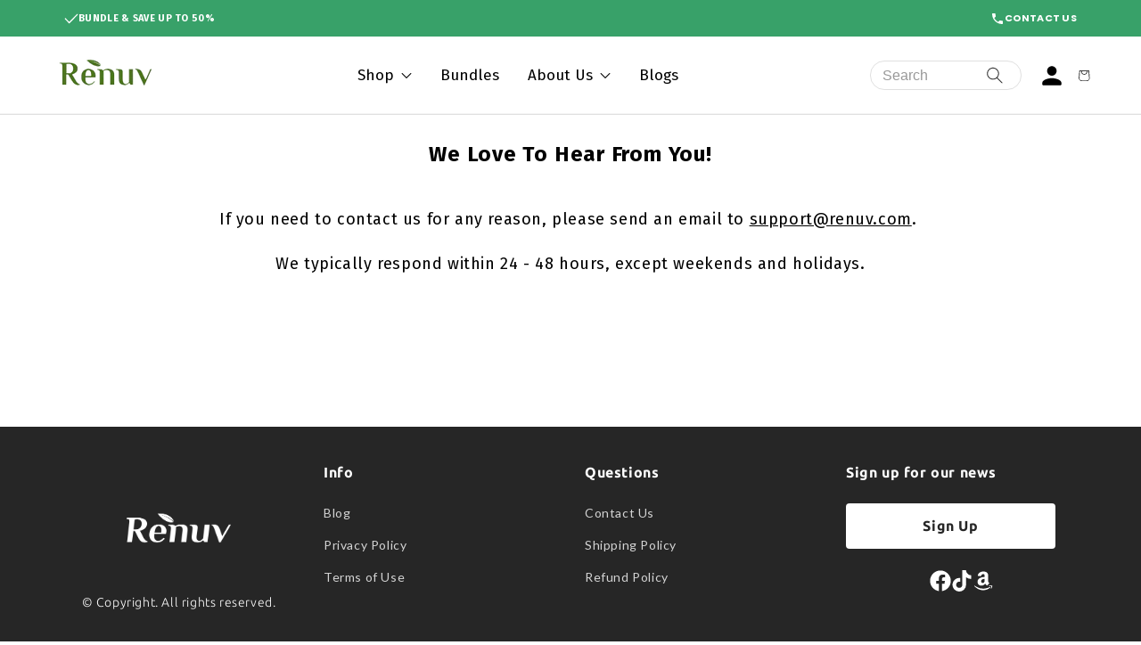

--- FILE ---
content_type: text/html; charset=utf-8
request_url: https://renuv.com/pages/contact
body_size: 61019
content:
<!doctype html>
<html class="js" lang="en">
  <head>
    <meta charset="utf-8">
    <meta http-equiv="X-UA-Compatible" content="IE=edge">
    <meta name="viewport" content="width=device-width, initial-scale=1, shrink-to-fit=no">
    <meta name="theme-color" content=""><link rel="preconnect" href="https://fonts.shopifycdn.com" crossorigin><link href="//renuv.com/cdn/shop/t/21/assets/base.css?v=120445890423766939291766149939" rel="stylesheet" type="text/css" media="all" />
    
    <!-- Font Loading and CSS Variables -->

    <style data-shopify>
      @font-face {
  font-family: Poppins;
  font-weight: 400;
  font-style: normal;
  font-display: swap;
  src: url("//renuv.com/cdn/fonts/poppins/poppins_n4.0ba78fa5af9b0e1a374041b3ceaadf0a43b41362.woff2") format("woff2"),
       url("//renuv.com/cdn/fonts/poppins/poppins_n4.214741a72ff2596839fc9760ee7a770386cf16ca.woff") format("woff");
}

      @font-face {
  font-family: Poppins;
  font-weight: 700;
  font-style: normal;
  font-display: swap;
  src: url("//renuv.com/cdn/fonts/poppins/poppins_n7.56758dcf284489feb014a026f3727f2f20a54626.woff2") format("woff2"),
       url("//renuv.com/cdn/fonts/poppins/poppins_n7.f34f55d9b3d3205d2cd6f64955ff4b36f0cfd8da.woff") format("woff");
}

      @font-face {
  font-family: Poppins;
  font-weight: 400;
  font-style: italic;
  font-display: swap;
  src: url("//renuv.com/cdn/fonts/poppins/poppins_i4.846ad1e22474f856bd6b81ba4585a60799a9f5d2.woff2") format("woff2"),
       url("//renuv.com/cdn/fonts/poppins/poppins_i4.56b43284e8b52fc64c1fd271f289a39e8477e9ec.woff") format("woff");
}

      @font-face {
  font-family: Poppins;
  font-weight: 700;
  font-style: italic;
  font-display: swap;
  src: url("//renuv.com/cdn/fonts/poppins/poppins_i7.42fd71da11e9d101e1e6c7932199f925f9eea42d.woff2") format("woff2"),
       url("//renuv.com/cdn/fonts/poppins/poppins_i7.ec8499dbd7616004e21155106d13837fff4cf556.woff") format("woff");
}

      @font-face {
  font-family: "Fira Sans";
  font-weight: 400;
  font-style: normal;
  font-display: swap;
  src: url("//renuv.com/cdn/fonts/fira_sans/firasans_n4.2bbe25c7eff81f2190328b1f4c09fff694a30391.woff2") format("woff2"),
       url("//renuv.com/cdn/fonts/fira_sans/firasans_n4.3080da6df53473deabf85f231151766e88fe58e5.woff") format("woff");
}

:root,
        .color-scheme-1 {
          --color-background: 255,255,255;
        
          --gradient-background: linear-gradient(180deg, rgba(255, 255, 255, 1) 100%, rgba(241, 235, 226, 1) 100%);
        

        

        --color-foreground: 46,42,57;
        --color-background-contrast: 191,191,191;
        --color-shadow: 46,42,57;
        --color-button: 3,53,31;
        --color-button-text: 253,251,247;
        --color-secondary-button: 255,255,255;
        --color-secondary-button-text: 46,42,57;
        --color-link: 46,42,57;
        --color-badge-foreground: 46,42,57;
        --color-badge-background: 255,255,255;
        --color-badge-border: 46,42,57;
        --payment-terms-background-color: rgb(255 255 255);
      }
      
        .color-scheme-2 {
          --color-background: 255,255,255;
        
          --gradient-background: linear-gradient(0deg, rgba(255, 255, 255, 1), rgba(255, 255, 255, 1), rgba(255, 255, 255, 1) 100%);
        

        

        --color-foreground: 46,42,57;
        --color-background-contrast: 191,191,191;
        --color-shadow: 46,42,57;
        --color-button: 46,42,57;
        --color-button-text: 237,255,167;
        --color-secondary-button: 255,255,255;
        --color-secondary-button-text: 46,42,57;
        --color-link: 46,42,57;
        --color-badge-foreground: 46,42,57;
        --color-badge-background: 255,255,255;
        --color-badge-border: 46,42,57;
        --payment-terms-background-color: rgb(255 255 255);
      }
      
        .color-scheme-3 {
          --color-background: 46,42,57;
        
          --gradient-background: #2e2a39;
        

        

        --color-foreground: 253,251,247;
        --color-background-contrast: 58,53,72;
        --color-shadow: 46,42,57;
        --color-button: 253,251,247;
        --color-button-text: 46,42,57;
        --color-secondary-button: 46,42,57;
        --color-secondary-button-text: 253,251,247;
        --color-link: 253,251,247;
        --color-badge-foreground: 253,251,247;
        --color-badge-background: 46,42,57;
        --color-badge-border: 253,251,247;
        --payment-terms-background-color: rgb(46 42 57);
      }
      
        .color-scheme-4 {
          --color-background: 155,4,111;
        
          --gradient-background: #9b046f;
        

        

        --color-foreground: 253,251,247;
        --color-background-contrast: 180,5,129;
        --color-shadow: 46,42,57;
        --color-button: 253,251,247;
        --color-button-text: 155,4,111;
        --color-secondary-button: 155,4,111;
        --color-secondary-button-text: 253,251,247;
        --color-link: 253,251,247;
        --color-badge-foreground: 253,251,247;
        --color-badge-background: 155,4,111;
        --color-badge-border: 253,251,247;
        --payment-terms-background-color: rgb(155 4 111);
      }
      
        .color-scheme-5 {
          --color-background: 94,54,83;
        
          --gradient-background: linear-gradient(320deg, rgba(134, 16, 106, 1), rgba(94, 54, 83, 1) 100%);
        

        

        --color-foreground: 253,251,247;
        --color-background-contrast: 13,7,11;
        --color-shadow: 46,42,57;
        --color-button: 253,251,247;
        --color-button-text: 94,54,83;
        --color-secondary-button: 94,54,83;
        --color-secondary-button-text: 253,251,247;
        --color-link: 253,251,247;
        --color-badge-foreground: 253,251,247;
        --color-badge-background: 94,54,83;
        --color-badge-border: 253,251,247;
        --payment-terms-background-color: rgb(94 54 83);
      }
      

      body, .color-scheme-1, .color-scheme-2, .color-scheme-3, .color-scheme-4, .color-scheme-5 {
        color: rgba(var(--color-foreground), 0.75);
        background-color: rgb(var(--color-background));
      }

      :root {
        --font-body-family: Poppins, sans-serif;
        --font-body-style: normal;
        --font-body-weight: 400;
        --font-body-weight-bold: 700;

        --font-heading-family: "Fira Sans", sans-serif;
        --font-heading-style: normal;
        --font-heading-weight: 400;

        --font-body-scale: 1.0;
        --font-heading-scale: 1.3;
      }

      *,
      *::before,
      *::after {
        box-sizing: inherit;
      }

      html {
        box-sizing: border-box;
        font-size: calc(var(--font-body-scale) * 62.5%);
        height: 100%;
      }

      body {
        display: grid;
        grid-template-rows: auto auto 1fr auto;
        grid-template-columns: 100%;
        min-height: 100%;
        margin: 0;
        font-size: 1.5rem;
        letter-spacing: 0.06rem;
        line-height: calc(1 + 0.8 / var(--font-body-scale));
        font-family: var(--font-body-family);
        font-style: var(--font-body-style);
        font-weight: var(--font-body-weight);
      }

      @media screen and (min-width: 750px) {
        body {
          font-size: 1.6rem;
        }
      }
    </style>
    
    <!-- Font Preload --><link rel="preload" as="font" href="//renuv.com/cdn/fonts/poppins/poppins_n4.0ba78fa5af9b0e1a374041b3ceaadf0a43b41362.woff2" type="font/woff2" crossorigin><link rel="preload" as="font" href="//renuv.com/cdn/fonts/fira_sans/firasans_n4.2bbe25c7eff81f2190328b1f4c09fff694a30391.woff2" type="font/woff2" crossorigin><!-- Header Component CSS - These are also loaded in header section but included here for consistency -->
    <link rel="stylesheet" href="//renuv.com/cdn/shop/t/21/assets/component-list-menu.css?v=29227857699713209171765832506" media="print" onload="this.media='all'">
    <link rel="stylesheet" href="//renuv.com/cdn/shop/t/21/assets/component-search.css?v=165164710990765432851765832506" media="print" onload="this.media='all'">
    <link rel="stylesheet" href="//renuv.com/cdn/shop/t/21/assets/component-menu-drawer.css?v=159902230162792500291766149939" media="print" onload="this.media='all'">
    <link rel="stylesheet" href="//renuv.com/cdn/shop/t/21/assets/component-cart-notification.css?v=54116361853792938221765832506" media="print" onload="this.media='all'">
    <link rel="stylesheet" href="//renuv.com/cdn/shop/t/21/assets/component-cart-items.css?v=127384614032664249911765832506" media="print" onload="this.media='all'"><link rel="stylesheet" href="//renuv.com/cdn/shop/t/21/assets/component-price.css?v=70172745017360139101765832506" media="print" onload="this.media='all'">
      <link rel="stylesheet" href="//renuv.com/cdn/shop/t/21/assets/component-predictive-search.css?v=118923337488134913561765832506" media="print" onload="this.media='all'"><!-- Required JavaScript for Header and Menu Drawer -->
    <script src="//renuv.com/cdn/shop/t/21/assets/constants.js?v=132983761750457495441765832506" defer="defer"></script>
    <script src="//renuv.com/cdn/shop/t/21/assets/pubsub.js?v=158357773527763999511765832506" defer="defer"></script>
    <script src="//renuv.com/cdn/shop/t/21/assets/global.js?v=88558128918567037191765832506" defer="defer"></script>
    <script src="//renuv.com/cdn/shop/t/21/assets/details-disclosure.js?v=13653116266235556501765832506" defer="defer"></script>
    
    <div id="shopify-section-announcement-bar" class="shopify-section announcement-bar-section"><link href="//renuv.com/cdn/shop/t/21/assets/component-slideshow.css?v=170654395204511176521765832506" rel="stylesheet" type="text/css" media="all" />
<link href="//renuv.com/cdn/shop/t/21/assets/component-slider.css?v=14039311878856620671765832506" rel="stylesheet" type="text/css" media="all" />
<link href="//renuv.com/cdn/shop/t/21/assets/announcement-bar-custom.css?v=139014457905636263731766178435" rel="stylesheet" type="text/css" media="all" />

  <link href="//renuv.com/cdn/shop/t/21/assets/component-list-social.css?v=35792976012981934991765832506" rel="stylesheet" type="text/css" media="all" />


<div
  class="utility-bar color-scheme-4 gradient utility-bar--bottom-border"
  
>
  <div class="utility-bar__grid"><div
        class="announcement-bar"
        role="region"
        aria-label="Announcement"
        
      >
        <div class="announcement-bar__content">
          <div class="announcement-bar__left">
            <svg
  class="icon icon-checkmark"
  aria-hidden="true"
  focusable="false"
  xmlns="http://www.w3.org/2000/svg"
  viewBox="0 0 12 9"
  fill="none"
>
  <path fill-rule="evenodd" clip-rule="evenodd" d="M11.35.643a.5.5 0 01.006.707l-6.77 6.886a.5.5 0 01-.719-.006L.638 4.845a.5.5 0 11.724-.69l2.872 3.011 6.41-6.517a.5.5 0 01.707-.006h-.001z" fill="currentColor"/>
</svg>

            <p class="announcement-bar__message h5">
              <span>Bundle &amp; Save Up To 50%</span>
            </p>
          </div><div class="announcement-bar__right">
              <svg
  class="icon icon-phone"
  aria-hidden="true"
  focusable="false"
  xmlns="http://www.w3.org/2000/svg"
  viewBox="0 0 24 24"
  fill="none"
>
  <path d="M6.62 10.79c1.44 2.83 3.76 5.14 6.59 6.59l2.2-2.2c.27-.27.67-.36 1.02-.24 1.12.37 2.33.57 3.57.57.55 0 1 .45 1 1V20c0 .55-.45 1-1 1-9.39 0-17-7.61-17-17 0-.55.45-1 1-1h3.5c.55 0 1 .45 1 1 0 1.25.2 2.45.57 3.57.11.35.03.74-.25 1.02l-2.2 2.2z" fill="currentColor"/>
</svg>



<a href="/pages/contact-us" class="announcement-bar__contact-link">
                  <span>Contact Us</span>
                </a></div></div>
      </div><div class="localization-wrapper">
</div>
  </div>
</div>


</div>
    <div id="shopify-section-header" class="shopify-section section-header"><link rel="stylesheet" href="//renuv.com/cdn/shop/t/21/assets/component-list-menu.css?v=29227857699713209171765832506" media="print" onload="this.media='all'">
<link rel="stylesheet" href="//renuv.com/cdn/shop/t/21/assets/component-search.css?v=165164710990765432851765832506" media="print" onload="this.media='all'">
<link rel="stylesheet" href="//renuv.com/cdn/shop/t/21/assets/component-menu-drawer.css?v=159902230162792500291766149939" media="print" onload="this.media='all'">
<link rel="stylesheet" href="//renuv.com/cdn/shop/t/21/assets/component-cart-notification.css?v=54116361853792938221765832506" media="print" onload="this.media='all'">
<link rel="stylesheet" href="//renuv.com/cdn/shop/t/21/assets/component-cart-items.css?v=127384614032664249911765832506" media="print" onload="this.media='all'"><link rel="stylesheet" href="//renuv.com/cdn/shop/t/21/assets/component-price.css?v=70172745017360139101765832506" media="print" onload="this.media='all'">
  <link rel="stylesheet" href="//renuv.com/cdn/shop/t/21/assets/component-predictive-search.css?v=118923337488134913561765832506" media="print" onload="this.media='all'"><link rel="stylesheet" href="//renuv.com/cdn/shop/t/21/assets/component-mega-menu.css?v=126435028306869569891766235560" media="print" onload="this.media='all'"><link href="//renuv.com/cdn/shop/t/21/assets/component-cart-drawer.css?v=116096075817847301201765832506" rel="stylesheet" type="text/css" media="all" />
  <link href="//renuv.com/cdn/shop/t/21/assets/component-cart.css?v=165982380921400067651765832506" rel="stylesheet" type="text/css" media="all" />
  <link href="//renuv.com/cdn/shop/t/21/assets/component-totals.css?v=15906652033866631521765832506" rel="stylesheet" type="text/css" media="all" />
  <link href="//renuv.com/cdn/shop/t/21/assets/component-price.css?v=70172745017360139101765832506" rel="stylesheet" type="text/css" media="all" />
  <link href="//renuv.com/cdn/shop/t/21/assets/component-discounts.css?v=152760482443307489271765832506" rel="stylesheet" type="text/css" media="all" />
<style>
  .header__submenu .header__menu-item {
    padding: 13px 16px;
    font-size: 14px !important;
  }

  .header {
    margin: 0 !important;
    width: 100% !important;
    font-family: var(--font-body-family, 'Harmonia Sans', sans-serif) !important;
    max-width: 1200px !important;
    padding-left: 0 !important;
    padding-right: 0 !important;
    display: flex !important;
    justify-content: space-between !important;
    align-items: center !important;
    position: relative !important;
    z-index: 5 !important;
    flex-wrap: nowrap;
    gap: 16px;
  }

  /* Responsive header layout */
  @media screen and (max-width: 989px) {
    .header {
      flex-wrap: nowrap;
      gap: 8px;
      justify-content: space-between;
    }
  } 
.header-container{
  border-bottom: 1px solid #f4f4f4;
}
  /* Full width container with proper margins */
  .section-header {
    width: 100% !important;
    margin: 0 !important;
    padding: 0 !important;
    position: relative !important;
    z-index: 10 !important;
  }

  /* Ensure header wrapper doesn't interfere with drawer */
  .header-wrapper {
    position: relative !important;
    z-index: 10 !important;
  }

  /* Container content wrapper */
  .container.header-container {
    max-width: 100% !important;
    margin: 0 auto !important;
    padding: 0 32px !important;
    position: relative !important;
  }

  @media screen and (max-width: 989px) {
    .container.header-container {
      padding: 0 16px !important;
    }
  }

  /* Logo positioning - always on the left */
  .header__heading {
    order: 1 !important;
    margin: 0 !important;
    flex-shrink: 0 !important;
    font-family: var(--font-heading-family, 'Fira Sans', sans-serif) !important;
  }

  .header__heading-link {
    margin: 0 !important;
    font-family: var(--font-heading-family, 'Harmonia Sans', sans-serif) !important;
  }

  .header__heading-link .h2,
  .header__heading-link span {
    font-family: var(--font-heading-family, 'Harmonia Sans', sans-serif) !important;
  }

  /* Navigation centering - always in the middle */
  .header__inline-menu {
    order: 2 !important;
    flex: 1 !important;
    display: flex !important;
    justify-content: center !important;
    margin: 0 32px !important;
    transition: all 0.3s ease !important;
    position: static;
    z-index: 100;
  }

  .header__inline-menu .list-menu--inline {
    justify-content: center !important;
    align-items: center !important;
    width: 100% !important;
    font-family: var(--font-heading-family, 'Fira Sans', sans-serif) !important;
  }

  /* Ensure all menu text uses correct font */
  .list-menu__item,
  .list-menu__item--link {
    font-family: var(--font-heading-family, 'Fira Sans', sans-serif) !important;
  }

  /* Icons positioning - always on the right */
  .header__icons {
    order: 3 !important;
    display: flex !important;
    align-items: center !important;
    gap: 24px !important;
    flex-shrink: 0 !important;
  }

  .header__icon {
    color: #000 !important;
    width: 28px;
    height: 28px;
    display: flex;
    align-items: center;
    justify-content: center;
  }

  .header__icon svg,
  .account-icon svg,
  account-icon svg {
    width: 28px !important;
    height: 28px !important;
    color: #000;
    display: block;
  }

  account-icon {
    display: flex;
    align-items: center;
    justify-content: center;
    width: 28px;
    height: 28px;
  }

  /* Ensure cart icon matches account icon size */
  .header__icon--cart .header__icon svg,
  .header__icon--account .header__icon svg,
  .header__icon--account account-icon svg {
    width: 28px !important;
    height: 28px !important;
  }

  .header__icon:hover {
    color: #000 !important;
  }

  .header__icon-wrapper {
    margin-left: 0px;
    gap: 0;
  }

  .header__icon-wrapper:first-of-type {
    margin-left: 0;
  }

  /* Mobile Menu Drawer - Show on mobile, hide on desktop */
  header-drawer {
    order: -1 !important;
    display: none !important;
    align-items: center !important;
    justify-content: center !important;
    margin-left: 0 !important;
    margin-right: 8px !important;
    flex-shrink: 0 !important;
  }

  @media screen and (max-width: 989px) {
  header-drawer {
      display: flex !important;
      order: -1 !important;
    }
  }

  header-drawer .header__icon--menu {
    width: 38px;
    height: 38px;
    display: flex;
    align-items: center;
    justify-content: center;
    color: #000;
  }

  header-drawer .header__icon--menu svg {
    width: 32px;
    height: 32px;
  }@media screen and (min-width: 990px) {
      header-drawer {
        display: none;
      }
    }.ba-15266261{
display: none !important;
}
  .menu-drawer-container {
    display: flex;
  }

  .list-menu {
    list-style: none;
    padding: 0;
    margin: 0;
  }

  .list-menu--inline {
    display: inline-flex;
    flex-wrap: wrap;
  }

  summary.list-menu__item {
    padding-right: 16px;
  }

  .list-menu__item {
    display: flex;
    align-items: center;
    line-height: calc(1 + 0.3 / var(--font-body-scale));
  }

  .list-menu__item--link {
    text-decoration: none;
    padding-bottom: 16px;
    padding-top: 16px;
    line-height: calc(1 + 0.8 / var(--font-body-scale));
  }

  @media screen and (min-width: 750px) {
    .list-menu__item--link {
      padding-bottom: 8px;
      padding-top: 8px;
    }
  }

  /* Custom Rēnuv Header Styling */
  .header__menu-item {
    color: #000 !important; /* Black color for menu items */
    font-size: 14px !important;
    padding: 19px 24px;
    position: relative;
    cursor: pointer;
  }

  header-menu > details > summary {
    cursor: pointer;
    list-style: none;
  }

  header-menu > details > summary::-webkit-details-marker {
    display: none;
  }

  .header__menu-item span {
    transition: all 0.2s ease;
    letter-spacing: 0px !important;
  }

.header {
  padding: 0 3px !important;
}

/* Hide desktop search bar on mobile */
@media screen and (max-width: 989px) {
  .header__search-bar.small-hide.medium-hide {
    display: none !important;
  }
  
  .header {
    padding-left: 0 !important;
    padding-right: 0 !important;
  }
}
  .header__menu-item:hover {
    color: #000 !important;
    text-decoration: none !important;
    font-weight: 500 !important;
  }

  /* Active menu item styling - no underline */
  .header__active-menu-item {
    color: #000 !important;
    text-decoration: none !important;
  }

  .header__menu-item:hover .header__active-menu-item {
    color: #000 !important;
    text-decoration: none !important;
  }

  /* Dropdown menu styling - Hover to open */
  header-menu > details,
  .header__submenu details {
    position: relative;
    z-index: 100;
  }

  header-menu > details:hover,
  .header__submenu details:hover {
    z-index: 1001;
  }

  header-menu > details[open],
  .header__submenu details[open] {
    z-index: 1001;
  }

  .header__submenu {
    background: white;
    border: 1px solid #e0e0e0;
    border-radius: 4px;
    box-shadow: 0 4px 12px rgba(0, 0, 0, 0.15);
    min-width: 200px;
    margin-top: 8px;
    position: absolute;
    top: 100%;
    left: 0;
    z-index: 1000 !important;
    opacity: 0;
    visibility: hidden;
    transform: translateY(-16px);
    transition: opacity 0.3s ease, transform 0.3s ease, visibility 0.3s ease;
    pointer-events: none;
  }

  /* Nested submenus should appear to the right */
  .header__submenu .header__submenu {
    top: 0;
    left: 100%;
    margin-top: 0;
    margin-left: 8px;
  }

  /* Show submenu on hover - all levels */
  header-menu > details:hover > .header__submenu,
  header-menu > details[open] > .header__submenu,
  header-menu > details:hover .header__submenu,
  .header__submenu details:hover > .header__submenu,
  .header__submenu details[open] > .header__submenu,
  .header__submenu details:hover .header__submenu {
    opacity: 1 !important;
    visibility: visible !important;
    transform: translateY(0) !important;
    z-index: 1000 !important;
    display: block !important;
    pointer-events: auto;
  }

  /* Keep submenu visible when hovering over it - all levels */
  .header__submenu:hover {
    opacity: 1 !important;
    visibility: visible !important;
    transform: translateY(0) !important;
    pointer-events: auto;
  }

  /* Override base.css z-index issue */
  .header__submenu.global-settings-popup {
    z-index: 1000 !important;
  }

  .header__submenu .header__menu-item {
    color: #333 !important;
    padding: 13px 24px;
    border-bottom: 1px solid #f5f5f5;
    font-family: var(--font-body-family, 'Harmonia Sans', sans-serif) !important;
    font-weight: normal !important;
  }

  .header__submenu .header__menu-item:last-child {
    border-bottom: none;
  }

  .header__submenu .header__menu-item:hover {
    background-color: #f8f8f8;
    color: #BC352C !important;
  }

  /* Caret icon styling - show for dropdown items */
  .header__menu-item .icon-caret {
    display: inline-block !important;
    margin-left: 8px;
    width: 12px;
    height: 12px;
    vertical-align: middle;
    top:0 !important;
    right:0 !important;
    position: relative !important;
    color: #000 !important;
  }
  /* Container full width styling */
  .container {
    width: 100% !important;
    background-color: white !important;
    position: relative !important;
    box-sizing: border-box !important;
  }

  /* Header wrapper to extend full width */
  .header-wrapper {
    background-color: white !important;
    width: 100% !important;
    position: relative !important;
  }

  /* Visible Search Bar Styling */
  .header__search-bar {
    display: flex;
    align-items: center;
    margin-right: 16px;
  }

  .header__search-form {
    display: flex;
    align-items: center;
    position: relative;
    background: white;
    border: 1px solid #e0e0e0;
    border-radius: 20px;
    padding: 6px 13px;
    min-width: 140px;
    max-width: 170px;
    width: 170px;
  }
.zpa-simple-dynamic-header-153.zp.ba-15284450 {
 display: none;
}
   .header__search-input {
    border: none;
    outline: none;
    background: transparent;
    font-size: 16px;
    color: #333;
    width: 100%;
    padding: 0;
    margin-right: 8px;
  }

  .header__search-input::placeholder {
    color: #999;
  }

  .header__search-button {
    background: none;
    border: none;
    cursor: pointer;
    padding: 0;
    display: flex;
    align-items: center;
    justify-content: center;
    color: #333;
    flex-shrink: 0;
    min-width: 32px;
  }

  .header__search-button svg {
    display: block;
    width: 26px;
    height: 19px;
    color: #333;
    fill: currentColor;
  }

  .header__search-button:hover {
    color: #000;
  }

  /* Predictive Search Styling */
  .header__search-wrapper {
    position: relative !important;
    width: 100% !important;
  }

  .header__search-bar predictive-search {
    position: relative !important;
    width: 100% !important;
  }

  .predictive-search--header {
    position: absolute !important;
    top: calc(100% + 8px) !important;
    left: 0 !important;
    right: 0 !important;
    width: 100% !important;
    z-index: 1000 !important;
    max-height: 60vh !important;
    background: white !important;
    border: 1px solid #e0e0e0 !important;
    border-radius: 8px !important;
    box-shadow: 0 4px 12px rgba(0, 0, 0, 0.15) !important;
    overflow-y: auto !important;
    -webkit-overflow-scrolling: touch !important;
  }

  predictive-search[open] .predictive-search--header,
  predictive-search[loading] .predictive-search--header {
    display: block !important;
    visibility: visible !important;
  }

  predictive-search:not([open]):not([loading]) .predictive-search--header {
    display: none !important;
  }

  .predictive-search__loading-state {
    padding: 32px !important;
    text-align: center !important;
  }

  /* Predictive search results styling */
  .predictive-search__results-groups-wrapper {
    padding: 8px 0 !important;
  }

  .predictive-search__list-item {
    list-style: none !important;
  }

  .predictive-search__item {
    color: #333 !important;
    text-decoration: none !important;
    transition: background-color 0.2s ease !important;
  }

  .predictive-search__item:hover {
    background-color: #f8f8f8 !important;
  }

  .predictive-search__item-heading {
    color: #000 !important;
    font-weight: 500 !important;
  }

  .predictive-search__heading {
    color: #666 !important;
    font-size: 12px !important;
    text-transform: uppercase !important;
    letter-spacing: 0.5px !important;
  }

  /* Product items in predictive search */
  .predictive-search__item--link-with-thumbnail {
    padding: 12px 16px !important;
  }

  .predictive-search__image {
    border-radius: 4px !important;
  }

  /* Search for button */
  .predictive-search__search-for-button {
    border-top: 1px solid #e0e0e0 !important;
    padding: 8px 0 !important;
    margin-top: 8px !important;
  }

  .predictive-search__item--term {
    color: #000 !important;
    font-weight: 500 !important;
  }

  /* Ensure predictive search results are visible */
  .predictive-search__results-list {
    list-style: none !important;
    padding: 0 !important;
    margin: 0 !important;
  }

  .predictive-search__result-group {
    padding: 0 !important;
  }

  /* Make sure the dropdown appears above other content */
  .header__search-bar {
    position: relative !important;
    z-index: 1001 !important;
  }

  /* Ensure search input triggers suggestions */
  .header__search-input:focus + .header__search-button + .predictive-search--header,
  .header__search-input:not(:placeholder-shown) + .header__search-button + .predictive-search--header {
    display: block !important;
  }

  .header__search-button:hover svg {
    color: #000;
  }

  /* Location/Currency Selector Styling */
  .localization-form__select {
    font-size: 22px !important;
    color: #333 !important;
    padding: 6px 13px !important;
    border: none !important;
    background: transparent !important;
  }

  .localization-form__select:hover {
    color: #000 !important;
  }

  /* Icon Wrapper with Labels */
  .header__icon-wrapper {
    display: flex;
    flex-direction: column;
    align-items: center;
    text-decoration: none;
    position: relative;
  }

  .header__icon-container {
    display: flex;
    flex-direction: column;
    align-items: center;
    position: relative;
    margin:4px;
  }

  .header__icon-container--cart {
    position: relative;
  }

  .header__icon-label {
    font-size: 19px;
    color: #000;
    text-decoration: underline;
    margin-top: 5px;
    font-weight: 400;
  }

  .header__icon-wrapper:hover .header__icon-label {
    color: #000;
  }

  /* Cart Badge Rectangular Pink Styling */
  .cart-count-badge {
    position: absolute;
    top: 18px;
    right: -6px;
    background-color:rgb(0, 0, 0) !important;
    color: white !important;
    border-radius: 50px;
    font-size: 16px;
    white-space: nowrap;
    min-width: auto;
    height: auto;
    z-index: 1;
    font-family: var(--font-heading-family, 'Fira Sans', sans-serif) !important;
  }

  .header__icon--cart .cart-count-bubble {
    display: none;
  }

  /* Sticky header positioning fix */
  sticky-header,
  .header-wrapper {
    position: relative !important;
    z-index: 10 !important;
  }
  .header-wrapper {
    border-bottom: 1px solid #e0e0e0;
  }

  /* Override any theme color schemes */
  .header-wrapper.color-scheme-1,
  .header-wrapper .gradient,
  .header-wrapper.gradient {
    background: white !important;
    background-color: white !important;
  }

  /* Ensure proper content flow */
  .header-wrapper + * {
    position: relative !important;
    z-index: 1 !important;
  }

  /* Ensure header stays within container properly */
  .container .header {
    margin-left: auto !important;
    margin-right: auto !important;
    position: relative !important;
    left: auto !important;
    right: auto !important;
    background-color:#fff !important
  }

  /* Page width with proper constraints */
  .page-width {
    max-width: 1200px !important;
    
    margin: 0 auto !important;
  }

  @media screen and (max-width: 989px) {
    .page-width {
      
    }
  }

  /* REMOVE underline / red line under menu items (like Appliance Cleaners) */
  .header__menu-item::after,
  .header__menu-item span::after {
    content: none !important;
    display: none !important;
    border: none !important;
    background: none !important;
  }

  /* Large Desktop (1440px+) */
  @media screen and (min-width: 1440px) {
    .container .section-header {
      max-width: 1400px !important;
      padding: 0 48px !important;
    }

    .header {
      min-height: 90px !important;
    }

    .header__menu-item {
      padding: 8px 16px;
      font-size: 14px !important;
    }

    .header__inline-menu {
      margin: 0 48px !important;
    }

    .header__icons {
      gap: 0px !important;
    }
  }

  /* Standard Desktop (1024px - 1440px) */
  @media screen and (max-width: 1439px) and (min-width: 1024px) {
    .container .section-header {
      max-width: 1200px !important;
      padding: 0 32px !important;
    }

    .header {
      min-height: 85px !important;
    }

    .header__menu-item {
      padding: 8px 16px;
      font-size: 17px !important;
    }

    .header__inline-menu {
      margin: 0 8px !important;
    }
  }

  /* Tablet Landscape (768px - 1024px) */
  @media screen and (max-width: 1023px) and (min-width: 768px) {
    .container.header-container {
      max-width: 100% !important;
      padding: 0 32px !important;
    }

    .header {
      min-height: 75px !important;
      padding: 16px 0 !important;
    }

    .header__menu-item {
      padding: 6px 8px;
      font-size: 16px !important;
    }

    .header__inline-menu {
      margin: 0 16px !important;
    }

    .header__icons {
      gap: 16px !important;
    }

    /* Show mobile menu on tablet if menu type is drawer */}

  /* Tablet Portrait & Large Mobile (600px - 768px) */
  @media screen and (max-width: 767px) and (min-width: 600px) {
    .container.header-container {
      padding: 0 24px !important;
    }

    .header {
      min-height: 70px !important;
      padding: 13px 0 !important;
      padding-left: 0 !important;
      padding-right: 0 !important;
    }

    .header__inline-menu {
      display: none !important;
    }

    .header__heading {
      order: 1 !important;
      flex: 1 !important;
      text-align: center !important;
      margin: 0 !important;
    }

    .header__heading-logo-wrapper {
      max-width: 140px !important;
      margin: 0 auto !important;
    }

    .header__icons {
      order: 2 !important;
      gap: 16px !important;
    }

    header-drawer {
      order: 0 !important;
      margin-right: 8px !important;
      flex-shrink: 0 !important;
      display: flex !important;
    }

    .header__icon {
      width: 35px !important;
      height: 35px !important;
    }

    .header__search-icon-mobile {
      order: 0 !important;
      margin-right: 0 !important;
    }

    .header__icon-wrapper {
      order: 1 !important;
    }

    .header__icon--cart {
      order: 2 !important;
    }
  }

  /* Mobile Large (480px - 600px) */
  @media screen and (max-width: 599px) and (min-width: 480px) {
    .container.header-container {
      padding: 0 19px !important;
    }

    .header {
      min-height: 65px !important;
      padding: 11px 0 !important;
      padding-left: 0 !important;
      padding-right: 0 !important;
    }

    .header__inline-menu {
      display: none !important;
    }

    .header__heading {
      order: 1 !important;
      flex: 1 !important;
      text-align: center !important;
      margin: 0 !important;
    }

    .header__heading-logo-wrapper {
      max-width: 120px !important;
      margin: 0 auto !important;
    }

    .header__icons {
      order: 2 !important;
      gap: 13px !important;
    }

    header-drawer {
      order: 0 !important;
      margin-right: 8px !important;
      flex-shrink: 0 !important;
      display: flex !important;
    }

    .header__icon {
      width: 32px !important;
      height: 32px !important;
    }

    .header__icon svg,
    .account-icon svg,
    account-icon svg {
      width: 32px !important;
      height: 32px !important;
    }

    .header__search-icon-mobile {
      order: 0 !important;
      margin-right: 0 !important;
    }

    .header__icon-wrapper {
      order: 1 !important;
    }

    .header__icon--cart {
      order: 2 !important;
    }
  }

  /* Mobile Small (320px - 480px) */
  @media screen and (max-width: 479px) {
    .container.header-container {
      padding: 0 16px !important;
    }

    .header {
      min-height: 60px !important;
      padding: 10px 0 !important;
      padding-left: 0 !important;
      padding-right: 0 !important;
    }

    .header__inline-menu {
      display: none !important;
    }

    .header__heading {
      order: 1 !important;
      flex: 1 !important;
      text-align: center !important;
      margin: 0 !important;
    }

    .header__heading-logo-wrapper {
      max-width: 100px !important;
      margin: 0 auto !important;
    }

    .header__icons {
      order: 2 !important;
      gap: 10px !important;
    }

    header-drawer {
      order: 0 !important;
      margin-right: 6px !important;
      flex-shrink: 0 !important;
      display: flex !important;
    }

    .header__icon {
      width: 32px !important;
      height: 32px !important;
    }

    .header__icon svg,
    .account-icon svg,
    account-icon svg {
      width: 32px !important;
      height: 32px !important;
    }

    .header__search-icon-mobile {
      order: 0 !important;
      margin-right: 0 !important;
    }

    .header__icon-wrapper {
      order: 1 !important;
    }

    .header__icon--cart {
      order: 2 !important;
    }

    .cart-count-badge {
      font-size: 14px !important;
    }
  }
   .icon-account{
    max-width: 20px !important;
  }
  /* Extra Small Mobile (max 320px) */
  @media screen and (max-width: 320px) {
    .container.header-container {
      padding: 0 13px !important;
    }

    .header {
      min-height: 55px !important;
      padding: 8px 0 !important;
      padding-left: 0 !important;
      padding-right: 0 !important;
    }

    .header__heading-logo-wrapper {
      max-width: 80px !important;
    }

    .header__icons {
      gap: 8px !important;
    }

    header-drawer {
      margin-right: 5px !important;
      display: flex !important;
    }

    .header__icon {
      width: 29px !important;
      height: 29px !important;
    }

    .header__icon svg,
    .account-icon svg,
    account-icon svg {
      width: 29px !important;
      height: 29px !important;
    }

    .header__search-icon-mobile {
      order: 0 !important;
      margin-right: 0 !important;
    }

    .header__icon-wrapper {
      order: 1 !important;
    }

    .header__icon--cart {
      order: 2 !important;
    }

    .cart-count-badge {
      font-size: 11px !important;
    }
  }

  /* Mobile Search Icon Styling */
  .header__search-icon-mobile {
    display: flex !important;
    align-items: center !important;
    margin-right: 0 !important;
    order: 0 !important;
  }

  .header__search-icon-mobile .header__search {
    display: flex !important;
    align-items: center !important;
  }

  .header__search-icon-mobile .header__icon--search {
    width: 35px !important;
    height: 35px !important;
    display: flex !important;
    align-items: center !important;
    justify-content: center !important;
    color: #000 !important;
    padding: 0 !important;
  }

  .header__search-icon-mobile .header__icon--search svg {
    width: 28px !important;
    height: 28px !important;
  }

  /* Hide close icon when search modal is closed */
  .header__search-icon-mobile .modal__toggle-close {
    display: none !important;
  }

  /* Show close icon when search modal is open */
  .header__search-icon-mobile details[open] .modal__toggle-open {
    display: none !important;
  }

  .header__search-icon-mobile details[open] .modal__toggle-close {
    display: block !important;
  }

  /* Mobile search modal styling */
  @media screen and (max-width: 989px) {
    .search-modal {
      z-index: 10000 !important;
    }

    .search-modal__content {
      padding: 32px 16px !important;
    }

    /* Predictive search in mobile modal */
    .search-modal .predictive-search {
      position: relative !important;
      top: 0 !important;
      left: 0 !important;
      right: 0 !important;
      width: 100% !important;
      max-height: 50vh !important;
      margin-top: 16px !important;
    }

    .search-modal predictive-search[open] .predictive-search,
    .search-modal predictive-search[loading] .predictive-search {
      display: block !important;
    }
  }

  /* Desktop specific adjustments */
  @media screen and (min-width: 990px) {
    header-drawer {
      display: none !important;
    }

    .header__inline-menu {
      display: flex !important;
    }

    .header__search-icon-mobile {
      display: none !important;
    }
  }

  @media screen and (min-width: 750px) and (max-width: 989px) {
    header-drawer {
      display: none !important;
    }

    .header__inline-menu {
      display: flex !important;
    }

    .header__search-icon-mobile {
      display: none !important;
    }
    
    .header__search-bar {
      display: flex !important;
    }
  }

  /* Mobile Menu Drawer Styling */
  @media screen and (max-width: 989px) {
    /* Ensure menu drawer is properly styled */
    .menu-drawer {
      background: white !important;
      box-shadow: 2px 0 8px rgba(0, 0, 0, 0.1) !important;
      width: 100% !important;
      max-width: 400px !important;
      z-index: 1000 !important;
      position: fixed !important;
      top: 0 !important;
      left: 0 !important;
      height: 100vh !important;
      transform: translateX(-100%) !important;
      visibility: hidden !important;
      transition: transform 0.3s ease, visibility 0.3s ease !important;
      overflow-y: auto !important;
      -webkit-overflow-scrolling: touch !important;
    }

    /* Menu drawer when opening */
    details[open].menu-opening > .menu-drawer,
    details[open] > .menu-drawer.menu-opening {
      transform: translateX(0) !important;
      visibility: visible !important;
    }

    /* Menu drawer when open (fallback) */
    details[open] > .menu-drawer {
      transform: translateX(0) !important;
      visibility: visible !important;
    }

    .menu-drawer__menu-item {
      padding: 19px 32px !important;
      font-size: 18px !important;
      color: #000 !important;
      border-bottom: 1px solid #f0f0f0 !important;
      display: flex !important;
      align-items: center !important;
      justify-content: space-between !important;
    }

    .menu-drawer__menu-item:hover {
      background-color: #f8f8f8 !important;
    }

    .menu-drawer__submenu .menu-drawer__menu-item {
      padding: 16px 48px !important;
      font-size: 16px !important;
    }

    .menu-drawer__navigation {
      padding: 20px 0 !important;
    }

    .menu-drawer__inner-container {
      height: 100% !important;
      display: flex !important;
      flex-direction: column !important;
    }

    .menu-drawer__navigation-container {
      height: 100% !important;
      overflow-y: auto !important;
      -webkit-overflow-scrolling: touch !important;
      flex: 1 !important;
    }

    /* Menu Drawer Search Bar - Mobile Only */
    .menu-drawer__search-container {
      padding: 16px !important;
      border-bottom: 1px solid rgba(0, 0, 0, 0.1) !important;
      background: #fff !important;
      flex-shrink: 0 !important;
      display: block !important;
    }

    @media screen and (min-width: 990px) {
      .menu-drawer__search-container {
        display: none !important;
      }
    }

    .menu-drawer__search-form {
      width: 100% !important;
      position: relative !important;
    }

    .menu-drawer__search {
      width: 100% !important;
      margin: 0 !important;
      position: relative !important;
    }

    .menu-drawer__search-field {
      position: relative !important;
      display: flex !important;
      align-items: center !important;
      width: 100% !important;
      background: #f5f5f5 !important;
      border: 1px solid #e0e0e0 !important;
      border-radius: 8px !important;
      padding: 0 16px !important;
      gap: 12px !important;
      min-height: 48px !important;
      box-sizing: border-box !important;
    }

    .menu-drawer__search-icon {
      width: 20px !important;
      height: 20px !important;
      color: #666 !important;
      flex-shrink: 0 !important;
      display: block !important;
    }

    .menu-drawer__search-icon use {
      fill: currentColor !important;
    }

    .menu-drawer__search-input {
      flex: 1 !important;
      border: none !important;
      background: transparent !important;
      padding: 0 !important;
      font-size: 14px !important;
      color: #000 !important;
      font-family: var(--font-body-family, 'Harmonia Sans', sans-serif) !important;
      outline: none !important;
      width: 100% !important;
      line-height: 1.5 !important;
      min-height: 20px !important;
    }

    .menu-drawer__search-input::placeholder {
      color: #999 !important;
      font-size: 14px !important;
    }

    .menu-drawer__search-input:focus {
      outline: none !important;
    }

    /* Predictive search results in menu drawer */
    .predictive-search--menu-drawer {
      position: absolute !important;
      top: 100% !important;
      left: 0 !important;
      right: 0 !important;
      background: #fff !important;
      border: 1px solid #e0e0e0 !important;
      border-top: none !important;
      border-radius: 0 0 8px 8px !important;
      max-height: 400px !important;
      overflow-y: auto !important;
      z-index: 10 !important;
      margin-top: 4px !important;
    }

    /* Ensure menu drawer content is visible */
    .menu-drawer__menu {
      list-style: none !important;
      padding: 0 !important;
      margin: 0 !important;
    }

    .menu-drawer__menu li {
      margin: 0 !important;
  }

  /* Mobile drawer menu styling */
    .header__menu-item {
      padding: 16px !important;
      font-size: 18px !important;
    }

    .header__submenu {
      position: static !important;
      box-shadow: none !important;
      border: none !important;
      border-radius: 0 !important;
      margin-top: 0 !important;
      width: 100% !important;
    }

    .header__submenu .header__menu-item {
      padding: 13px 32px !important;
      border-bottom: 1px solid #f0f0f0 !important;
      font-size: 16px !important;
    }

    /* Ensure mobile menu drawer is visible */
    header-drawer {
      display: flex !important;
      order: -1 !important;
      margin-right: 8px !important;
      flex-shrink: 0 !important;
      z-index: 10 !important;
    }

    .menu-drawer-container {
      position: relative !important;
    }
    .header__search-icon-mobile.large-up-hide{
      display: none !important;
    }
    .menu-drawer-container summary {
      cursor: pointer !important;
      list-style: none !important;
    }

    /* Hide desktop navigation on mobile */
    .header__inline-menu {
      display: none !important;
    }

    /* Mobile header layout */
    .header {
      padding: 13px 0 !important;
      min-height: 60px !important;
      padding-left: 0 !important;
      padding-right: 0 !important;
      gap: 8px !important;
      justify-content: space-between !important;
      align-items: center !important;
    }

    .header__heading {
      order: 1 !important;
      flex: 1 !important;
      text-align: center !important;
      min-width: 0 !important;
      margin: 0 !important;
      padding: 0 8px !important;
    }

    .header__icons {
      order: 2 !important;
      gap: 3px !important;
      flex-shrink: 0 !important;
      display: flex !important;
      align-items: center !important;
      justify-content: flex-end !important;
    }

    /* Order icons within header__icons */
    .header__search-icon-mobile {
      order: 0 !important;
      margin-right: 0 !important;
    }

    .header__icon-wrapper.header__icon--account {
      order: 1 !important;
    }

    .header__icon-wrapper.header__icon--cart {
      order: 2 !important;
    }

    .header__icon-wrapper {
      margin-left: 0 !important;
      display: flex !important;
    }

    .header__icon {
      width: 20px !important;
      height: 20px !important;
      min-width: 20px !important;
      display: flex !important;
      align-items: center !important;
      justify-content: center !important;
    }

    .header__icon svg,
    .account-icon svg,
    account-icon svg {
      width: 28px !important;
      height: 28px !important;
    }

    .header__icon--search svg {
      width: 28px !important;
      height: 28px !important;
    }

    /* Ensure account icon is visible on mobile */
    .header__icon--account {
      display: flex !important;
    }

    /* Mobile cart badge */
    .cart-count-badge {
      font-size: 11px !important;
      top: 15px !important;
      right: -8px !important;
      width: 20px !important;
      height: 20px !important;
    }

    /* Mobile container padding */
    .container.header-container {
      padding: 0 16px !important;
    }

    .page-width {
      
    }

    /* Mobile menu drawer button styling */
    header-drawer .header__icon--menu {
      width: 28px !important;
      height: 28px !important;
      min-width: 28px !important;
      display: flex !important;
      align-items: center !important;
      justify-content: center !important;
    }

    header-drawer .header__icon--menu svg {
      width: 32px !important;
      height: 32px !important;
    }

    /* Ensure menu drawer container is positioned correctly */
    header-drawer {
      position: relative !important;
      width: 55px !important;
    }

    .menu-drawer-container {
      position: static !important;
    }

    /* Menu drawer overlay */
    header-drawer > details > summary::before {
      content: '' !important;
      position: fixed !important;
      top: 0 !important;
      left: 0 !important;
      width: 100% !important;
      height: 100vh !important;
      background: rgba(0, 0, 0, 0.5) !important;
      z-index: 999 !important;
      opacity: 0 !important;
      visibility: hidden !important;
      transition: opacity 0.3s ease, visibility 0.3s ease !important;
    }

    header-drawer > details[open] > summary::before {
      opacity: 1 !important;
      visibility: visible !important;
    }

    /* Menu drawer close button */
    .menu-drawer__close-button {
      padding: 12px 24px !important;
      font-size: 16px !important;
      color: #000 !important;
    }
  }

  /* Tablet and below - ensure proper spacing */
  @media screen and (max-width: 989px) {
    .header-container {
      padding: 0 !important;
    }

    .section-header {
      padding: 0 !important;
    }
  }
</style><style data-shopify>.header {
    padding-top: 10px;
    padding-bottom: 10px;
  }

  .section-header {
    position: sticky; /* This is for fixing a Safari z-index issue. PR #2147 */
    margin-bottom: 0px;
  }

  @media screen and (min-width: 750px) {
    .section-header {
      margin-bottom: 0px;
    }
  }

  @media screen and (min-width: 990px) {
    .header {
      padding-top: 20px;
      padding-bottom: 20px;
    }
  }</style><script src="//renuv.com/cdn/shop/t/21/assets/details-disclosure.js?v=13653116266235556501765832506" defer="defer"></script>
<script src="//renuv.com/cdn/shop/t/21/assets/details-modal.js?v=25581673532751508451765832506" defer="defer"></script>
<script src="//renuv.com/cdn/shop/t/21/assets/cart-notification.js?v=133508293167896966491765832506" defer="defer"></script><script>
  // Wait for global.js to load debounce function before loading search scripts
  (function() {
    function initSearchScripts() {
      if (typeof debounce === 'undefined') {
        setTimeout(initSearchScripts, 10);
        return;
      }
      
      // Load search-form.js
      if (!document.querySelector('script[src*="search-form.js"]')) {
        const script1 = document.createElement('script');
        script1.src = "\/\/renuv.com\/cdn\/shop\/t\/21\/assets\/search-form.js?v=133129549252120666541765832506";
        script1.defer = true;
        document.head.appendChild(script1);
      }// Load predictive-search.js
        if (!document.querySelector('script[src*="predictive-search.js"]')) {
          const script2 = document.createElement('script');
          script2.src = "\/\/renuv.com\/cdn\/shop\/t\/21\/assets\/predictive-search.js?v=162273246065392412141765832506";
          script2.defer = true;
          document.head.appendChild(script2);
        }}
    
    // Start checking after a short delay to let global.js load
    if (document.readyState === 'loading') {
      document.addEventListener('DOMContentLoaded', function() {
        setTimeout(initSearchScripts, 100);
      });
    } else {
      setTimeout(initSearchScripts, 100);
    }
  })();
</script><script src="//renuv.com/cdn/shop/t/21/assets/cart-drawer.js?v=105077087914686398511765832506" defer="defer"></script><svg xmlns="http://www.w3.org/2000/svg" class="hidden" style="display: none;">
  <symbol id="icon-search" viewBox="0 0 18 19" fill="none">
    <path fill-rule="evenodd" clip-rule="evenodd" d="M11.03 11.68A5.784 5.784 0 112.85 3.5a5.784 5.784 0 018.18 8.18zm.26 1.12a6.78 6.78 0 11.72-.7l5.4 5.4a.5.5 0 11-.71.7l-5.41-5.4z" fill="currentColor"/>
  </symbol>

  <symbol id="icon-reset" class="icon icon-close" fill="none" viewBox="0 0 18 18" stroke="currentColor">
    <circle r="8.5" cy="9" cx="9" stroke-opacity="0.2"/>
    <path d="M6.82972 6.82915L1.17193 1.17097" stroke-linecap="round" stroke-linejoin="round" transform="translate(5 5)"/>
    <path d="M1.22896 6.88502L6.77288 1.11523" stroke-linecap="round" stroke-linejoin="round" transform="translate(5 5)"/>
  </symbol>

  <symbol id="icon-close" class="icon icon-close" fill="none" viewBox="0 0 18 17">
    <path d="M.865 15.978a.5.5 0 00.707.707l7.433-7.431 7.579 7.282a.501.501 0 00.846-.37.5.5 0 00-.153-.351L9.712 8.546l7.417-7.416a.5.5 0 10-.707-.708L8.991 7.853 1.413.573a.5.5 0 10-.693.72l7.563 7.268-7.418 7.417z" fill="currentColor"/>
  </symbol>
</svg><sticky-header data-sticky-type="on-scroll-up" class="header-wrapper color-scheme-1 gradient header-wrapper--border-bottom"><div class="container header-container">
    <header class="header header--middle-left header--mobile-center page-width header--has-menu header--has-social header--has-account">

<header-drawer data-breakpoint="tablet">
  <details id="Details-menu-drawer-container" class="menu-drawer-container">
    <summary
      class="header__icon header__icon--menu header__icon--summary link focus-inset"
      aria-label="Menu"
    >
      <span>
        <svg
  xmlns="http://www.w3.org/2000/svg"
  aria-hidden="true"
  focusable="false"
  class="icon icon-hamburger"
  fill="none"
  viewBox="0 0 18 16"
>
  <path d="M1 .5a.5.5 0 100 1h15.71a.5.5 0 000-1H1zM.5 8a.5.5 0 01.5-.5h15.71a.5.5 0 010 1H1A.5.5 0 01.5 8zm0 7a.5.5 0 01.5-.5h15.71a.5.5 0 010 1H1a.5.5 0 01-.5-.5z" fill="currentColor">
</svg>

        <svg
  xmlns="http://www.w3.org/2000/svg"
  aria-hidden="true"
  focusable="false"
  class="icon icon-close"
  fill="none"
  viewBox="0 0 18 17"
>
  <path d="M.865 15.978a.5.5 0 00.707.707l7.433-7.431 7.579 7.282a.501.501 0 00.846-.37.5.5 0 00-.153-.351L9.712 8.546l7.417-7.416a.5.5 0 10-.707-.708L8.991 7.853 1.413.573a.5.5 0 10-.693.72l7.563 7.268-7.418 7.417z" fill="currentColor">
</svg>

      </span>
    </summary>
    <div id="menu-drawer" class="gradient menu-drawer motion-reduce color-scheme-1">
      <div class="menu-drawer__inner-container">
        <!-- Mobile Search Bar -->
        <div class="menu-drawer__search-container"><predictive-search class="menu-drawer__search-form" data-loading-text="Loading..."><form action="/search" method="get" role="search" class="menu-drawer__search">
            <div class="menu-drawer__search-field">
              <svg class="menu-drawer__search-icon icon icon-search" aria-hidden="true" focusable="false" width="20" height="20">
                <use href="#icon-search">
              </svg>
              <input
                class="menu-drawer__search-input"
                id="menu-drawer-search-input"
                type="search"
                name="q"
                value=""
                placeholder="Search"role="combobox"
                  aria-expanded="false"
                  aria-owns="predictive-search-results-menu-drawer"
                  aria-controls="predictive-search-results-menu-drawer"
                  aria-haspopup="listbox"
                  aria-autocomplete="list"
                  autocorrect="off"
                  autocomplete="off"
                  autocapitalize="off"
                  spellcheck="false">
            </div><div class="predictive-search predictive-search--menu-drawer" tabindex="-1" data-predictive-search id="predictive-search-results-menu-drawer">

<div class="predictive-search__loading-state">
  <svg
    aria-hidden="true"
    focusable="false"
    class="spinner"
    viewBox="0 0 66 66"
    xmlns="http://www.w3.org/2000/svg"
  >
    <circle class="path" fill="none" stroke-width="6" cx="33" cy="33" r="30"></circle>
  </svg>
</div>
</div>
              <span class="predictive-search-status visually-hidden" role="status" aria-hidden="true"></span></form></predictive-search></div>
        <div class="menu-drawer__navigation-container">
          <nav class="menu-drawer__navigation">
            <ul class="menu-drawer__menu has-submenu list-menu" role="list"><li><details id="Details-menu-drawer-menu-item-1">
                      <summary
                        id="HeaderDrawer-shop"
                        class="menu-drawer__menu-item list-menu__item link link--text focus-inset"
                      >
                        Shop
                        <svg
  viewBox="0 0 14 10"
  fill="none"
  aria-hidden="true"
  focusable="false"
  class="icon icon-arrow"
  xmlns="http://www.w3.org/2000/svg"
>
  <path fill-rule="evenodd" clip-rule="evenodd" d="M8.537.808a.5.5 0 01.817-.162l4 4a.5.5 0 010 .708l-4 4a.5.5 0 11-.708-.708L11.793 5.5H1a.5.5 0 010-1h10.793L8.646 1.354a.5.5 0 01-.109-.546z" fill="currentColor">
</svg>

                        <svg aria-hidden="true" focusable="false" class="icon icon-caret" viewBox="0 0 10 6">
  <path fill-rule="evenodd" clip-rule="evenodd" d="M9.354.646a.5.5 0 00-.708 0L5 4.293 1.354.646a.5.5 0 00-.708.708l4 4a.5.5 0 00.708 0l4-4a.5.5 0 000-.708z" fill="currentColor">
</svg>

                      </summary>
                      <div
                        id="link-shop"
                        class="menu-drawer__submenu has-submenu gradient motion-reduce"
                        tabindex="-1"
                      >
                        <div class="menu-drawer__inner-submenu">
                          <button class="menu-drawer__close-button link link--text focus-inset" aria-expanded="true">
                            <svg
  viewBox="0 0 14 10"
  fill="none"
  aria-hidden="true"
  focusable="false"
  class="icon icon-arrow"
  xmlns="http://www.w3.org/2000/svg"
>
  <path fill-rule="evenodd" clip-rule="evenodd" d="M8.537.808a.5.5 0 01.817-.162l4 4a.5.5 0 010 .708l-4 4a.5.5 0 11-.708-.708L11.793 5.5H1a.5.5 0 010-1h10.793L8.646 1.354a.5.5 0 01-.109-.546z" fill="currentColor">
</svg>

                            Shop
                          </button>
                          <ul class="menu-drawer__menu list-menu" role="list" tabindex="-1"><li><a
                                    id="HeaderDrawer-shop-washing-machine-cleaner"
                                    href="/products/washing-machine-cleaner"
                                    class="menu-drawer__menu-item link link--text list-menu__item focus-inset"
                                    
                                  >
                                    Washing Machine Cleaner
                                  </a></li><li><a
                                    id="HeaderDrawer-shop-coffee-maker-cleaner"
                                    href="/products/coffee-machine-cleaner-descaler"
                                    class="menu-drawer__menu-item link link--text list-menu__item focus-inset"
                                    
                                  >
                                    Coffee Maker Cleaner
                                  </a></li><li><a
                                    id="HeaderDrawer-shop-garbage-disposal-cleaner"
                                    href="/products/garbage-disposal-cleaner-and-deodorizer"
                                    class="menu-drawer__menu-item link link--text list-menu__item focus-inset"
                                    
                                  >
                                    Garbage Disposal Cleaner
                                  </a></li><li><a
                                    id="HeaderDrawer-shop-dishwasher-cleaner"
                                    href="/products/dishwasher-cleaner-and-deodorizer-tablets-heavy-duty"
                                    class="menu-drawer__menu-item link link--text list-menu__item focus-inset"
                                    
                                  >
                                    Dishwasher Cleaner
                                  </a></li><li><a
                                    id="HeaderDrawer-shop-citric-acid"
                                    href="/products/citric-acid-for-cleaning"
                                    class="menu-drawer__menu-item link link--text list-menu__item focus-inset"
                                    
                                  >
                                    Citric Acid
                                  </a></li><li><a
                                    id="HeaderDrawer-shop-laundry-detergent-sheets"
                                    href="/products/laundry-detergent-sheets-50-sheets"
                                    class="menu-drawer__menu-item link link--text list-menu__item focus-inset"
                                    
                                  >
                                    Laundry Detergent Sheets 
                                  </a></li></ul>
                        </div>
                      </div>
                    </details></li><li><a
                      id="HeaderDrawer-bundles"
                      href="/collections/bundle-and-save"
                      class="menu-drawer__menu-item list-menu__item link link--text focus-inset"
                      
                    >
                      Bundles
                    </a></li><li><details id="Details-menu-drawer-menu-item-3">
                      <summary
                        id="HeaderDrawer-about-us"
                        class="menu-drawer__menu-item list-menu__item link link--text focus-inset"
                      >
                        About Us
                        <svg
  viewBox="0 0 14 10"
  fill="none"
  aria-hidden="true"
  focusable="false"
  class="icon icon-arrow"
  xmlns="http://www.w3.org/2000/svg"
>
  <path fill-rule="evenodd" clip-rule="evenodd" d="M8.537.808a.5.5 0 01.817-.162l4 4a.5.5 0 010 .708l-4 4a.5.5 0 11-.708-.708L11.793 5.5H1a.5.5 0 010-1h10.793L8.646 1.354a.5.5 0 01-.109-.546z" fill="currentColor">
</svg>

                        <svg aria-hidden="true" focusable="false" class="icon icon-caret" viewBox="0 0 10 6">
  <path fill-rule="evenodd" clip-rule="evenodd" d="M9.354.646a.5.5 0 00-.708 0L5 4.293 1.354.646a.5.5 0 00-.708.708l4 4a.5.5 0 00.708 0l4-4a.5.5 0 000-.708z" fill="currentColor">
</svg>

                      </summary>
                      <div
                        id="link-about-us"
                        class="menu-drawer__submenu has-submenu gradient motion-reduce"
                        tabindex="-1"
                      >
                        <div class="menu-drawer__inner-submenu">
                          <button class="menu-drawer__close-button link link--text focus-inset" aria-expanded="true">
                            <svg
  viewBox="0 0 14 10"
  fill="none"
  aria-hidden="true"
  focusable="false"
  class="icon icon-arrow"
  xmlns="http://www.w3.org/2000/svg"
>
  <path fill-rule="evenodd" clip-rule="evenodd" d="M8.537.808a.5.5 0 01.817-.162l4 4a.5.5 0 010 .708l-4 4a.5.5 0 11-.708-.708L11.793 5.5H1a.5.5 0 010-1h10.793L8.646 1.354a.5.5 0 01-.109-.546z" fill="currentColor">
</svg>

                            About Us
                          </button>
                          <ul class="menu-drawer__menu list-menu" role="list" tabindex="-1"><li><a
                                    id="HeaderDrawer-about-us-about-us-renuv"
                                    href="/pages/about-us"
                                    class="menu-drawer__menu-item link link--text list-menu__item focus-inset"
                                    
                                  >
                                    About Us Renuv
                                  </a></li><li><a
                                    id="HeaderDrawer-about-us-contact-us"
                                    href="/pages/contact-us"
                                    class="menu-drawer__menu-item link link--text list-menu__item focus-inset"
                                    
                                  >
                                    Contact Us
                                  </a></li></ul>
                        </div>
                      </div>
                    </details></li><li><a
                      id="HeaderDrawer-blogs"
                      href="/blogs/news"
                      class="menu-drawer__menu-item list-menu__item link link--text focus-inset"
                      
                    >
                      Blogs
                    </a></li></ul>
          </nav>
          <div class="menu-drawer__utility-links"><a
                href="/account/login"
                class="menu-drawer__account link focus-inset h5 medium-hide large-up-hide"
              ><account-icon><svg xmlns="http://www.w3.org/2000/svg" id="profile-on-hover" width="34" height="34" viewBox="0 0 34 34">
  <path id="Path_70121" data-name="Path 70121" d="M0,0H34V34H0Z" fill="none"/>
  <path id="Path_70122" data-name="Path 70122" d="M17.106,17.106a6.553,6.553,0,1,0-6.553-6.553A6.551,6.551,0,0,0,17.106,17.106Zm0,3.277C12.732,20.383,4,22.578,4,26.936v1.638a1.643,1.643,0,0,0,1.638,1.638H28.574a1.643,1.643,0,0,0,1.638-1.638V26.936C30.213,22.578,21.481,20.383,17.106,20.383Z" transform="translate(-0.106 -0.106)" fill="#000"/>
</svg>
</account-icon>Log in</a><div class="menu-drawer__localization header-localization">
</div><ul class="list list-social list-unstyled" role="list"><li class="list-social__item">
                  <a href="https://www.facebook.com/profile.php?id=100066842736502" class="list-social__link link"><svg aria-hidden="true" focusable="false" class="icon icon-facebook" viewBox="0 0 20 20">
  <path fill="currentColor" d="M18 10.049C18 5.603 14.419 2 10 2c-4.419 0-8 3.603-8 8.049C2 14.067 4.925 17.396 8.75 18v-5.624H6.719v-2.328h2.03V8.275c0-2.017 1.195-3.132 3.023-3.132.874 0 1.79.158 1.79.158v1.98h-1.009c-.994 0-1.303.621-1.303 1.258v1.51h2.219l-.355 2.326H11.25V18c3.825-.604 6.75-3.933 6.75-7.951Z"/>
</svg>
<span class="visually-hidden">Facebook</span>
                  </a>
                </li><li class="list-social__item">
                  <a href="https://www.tiktok.com/@renuvllc" class="list-social__link link"><svg aria-hidden="true" focusable="false" class="icon icon-tiktok" viewBox="0 0 20 20">
  <path fill="currentColor" d="M10.511 1.705h2.74s-.157 3.51 3.795 3.768v2.711s-2.114.129-3.796-1.158l.028 5.606A5.073 5.073 0 1 1 8.213 7.56h.708v2.785a2.298 2.298 0 1 0 1.618 2.205L10.51 1.705Z"/>
</svg>
<span class="visually-hidden">TikTok</span>
                  </a>
                </li></ul>
          </div>
        </div>
      </div>
    </div>
  </details>
</header-drawer>
<a href="/" class="header__heading-link link link--text focus-inset"><div class="header__heading-logo-wrapper">
                  
                  <img src="//renuv.com/cdn/shop/files/Renuv_Logo_2d5f8540-d790-4f77-82ee-56390404be79.png?v=1719511193&amp;width=600" alt="Renuv" srcset="//renuv.com/cdn/shop/files/Renuv_Logo_2d5f8540-d790-4f77-82ee-56390404be79.png?v=1719511193&amp;width=120 120w, //renuv.com/cdn/shop/files/Renuv_Logo_2d5f8540-d790-4f77-82ee-56390404be79.png?v=1719511193&amp;width=180 180w, //renuv.com/cdn/shop/files/Renuv_Logo_2d5f8540-d790-4f77-82ee-56390404be79.png?v=1719511193&amp;width=240 240w" width="120" height="54.9" loading="eager" class="header__heading-logo motion-reduce" sizes="(max-width: 240px) 50vw, 120px">
                </div></a>

<nav class="header__inline-menu">
  <ul class="list-menu list-menu--inline" role="list"><li><header-menu>
            <details id="Details-HeaderMenu-1" class="mega-menu mega-menu--custom">
              <summary
                id="HeaderMenu-shop"
                class="header__menu-item list-menu__item link focus-inset"
              >
                <span
                >Shop</span>
                <svg aria-hidden="true" focusable="false" class="icon icon-caret" viewBox="0 0 10 6">
  <path fill-rule="evenodd" clip-rule="evenodd" d="M9.354.646a.5.5 0 00-.708 0L5 4.293 1.354.646a.5.5 0 00-.708.708l4 4a.5.5 0 00.708 0l4-4a.5.5 0 000-.708z" fill="currentColor">
</svg>

              </summary><div
                  id="MegaMenu-Content-1"
                  class="mega-menu__content mega-menu__content--custom color-scheme-1 gradient motion-reduce global-settings-popup"
                  tabindex="-1"
                >
                  <div class="mega-menu__container">
                    <div class="mega-menu__sidebar">
                      <ul class="mega-menu__nav-list" role="list"><li class="mega-menu__nav-item mega-menu__nav-item--active" 
                              data-category-index="0">
                            <a
                              href="/products/washing-machine-cleaner"
                              class="mega-menu__nav-link"
                              
                            ><span class="mega-menu__nav-text">Washing Machine Cleaner</span></a>
                          </li><li class="mega-menu__nav-item" 
                              data-category-index="1">
                            <a
                              href="/products/coffee-machine-cleaner-descaler"
                              class="mega-menu__nav-link"
                              
                            ><span class="mega-menu__nav-text">Coffee Maker Cleaner</span></a>
                          </li><li class="mega-menu__nav-item" 
                              data-category-index="2">
                            <a
                              href="/products/garbage-disposal-cleaner-and-deodorizer"
                              class="mega-menu__nav-link"
                              
                            ><span class="mega-menu__nav-text">Garbage Disposal Cleaner</span></a>
                          </li><li class="mega-menu__nav-item" 
                              data-category-index="3">
                            <a
                              href="/products/dishwasher-cleaner-and-deodorizer-tablets-heavy-duty"
                              class="mega-menu__nav-link"
                              
                            ><span class="mega-menu__nav-text">Dishwasher Cleaner</span></a>
                          </li><li class="mega-menu__nav-item" 
                              data-category-index="4">
                            <a
                              href="/products/citric-acid-for-cleaning"
                              class="mega-menu__nav-link"
                              
                            ><span class="mega-menu__nav-text">Citric Acid</span></a>
                          </li><li class="mega-menu__nav-item" 
                              data-category-index="5">
                            <a
                              href="/products/laundry-detergent-sheets-50-sheets"
                              class="mega-menu__nav-link"
                              
                            ><span class="mega-menu__nav-text">Laundry Detergent Sheets </span></a>
                          </li></ul>
                    </div>
                    
                    <div class="mega-menu__products"><div class="mega-menu__products-panel mega-menu__products-panel--active" 
                             data-category-panel="0">
                          <ul class="mega-menu__products-list" role="list"></ul>
                        </div><div class="mega-menu__products-panel" 
                             data-category-panel="1">
                          <ul class="mega-menu__products-list" role="list"></ul>
                        </div><div class="mega-menu__products-panel" 
                             data-category-panel="2">
                          <ul class="mega-menu__products-list" role="list"></ul>
                        </div><div class="mega-menu__products-panel" 
                             data-category-panel="3">
                          <ul class="mega-menu__products-list" role="list"></ul>
                        </div><div class="mega-menu__products-panel" 
                             data-category-panel="4">
                          <ul class="mega-menu__products-list" role="list"></ul>
                        </div><div class="mega-menu__products-panel" 
                             data-category-panel="5">
                          <ul class="mega-menu__products-list" role="list"></ul>
                        </div></div>
                  </div>
                </div></details>
          </header-menu></li><li><a
            id="HeaderMenu-bundles"
            href="/collections/bundle-and-save"
            class="header__menu-item list-menu__item link link--text focus-inset"
            
          >
            <span
            >Bundles</span>
          </a></li><li><header-menu>
            <details id="Details-HeaderMenu-3" class="mega-menu">
              <summary
                id="HeaderMenu-about-us"
                class="header__menu-item list-menu__item link focus-inset"
              >
                <span
                >About Us</span>
                <svg aria-hidden="true" focusable="false" class="icon icon-caret" viewBox="0 0 10 6">
  <path fill-rule="evenodd" clip-rule="evenodd" d="M9.354.646a.5.5 0 00-.708 0L5 4.293 1.354.646a.5.5 0 00-.708.708l4 4a.5.5 0 00.708 0l4-4a.5.5 0 000-.708z" fill="currentColor">
</svg>

              </summary><div
                  id="MegaMenu-Content-3"
                  class="mega-menu__content color-scheme-1 gradient motion-reduce global-settings-popup"
                  tabindex="-1"
                >
                  <ul
                    class="mega-menu__list page-width mega-menu__list--condensed"
                    role="list"
                  ><li>
                        <a
                          id="HeaderMenu-about-us-about-us-renuv"
                          href="/pages/about-us"
                          class="mega-menu__link mega-menu__link--level-2 link"
                          
                        >
                          About Us Renuv
                        </a></li><li>
                        <a
                          id="HeaderMenu-about-us-contact-us"
                          href="/pages/contact-us"
                          class="mega-menu__link mega-menu__link--level-2 link"
                          
                        >
                          Contact Us
                        </a></li></ul>
                </div></details>
          </header-menu></li><li><a
            id="HeaderMenu-blogs"
            href="/blogs/news"
            class="header__menu-item list-menu__item link link--text focus-inset"
            
          >
            <span
            >Blogs</span>
          </a></li></ul>
</nav>

<script>
  document.addEventListener('DOMContentLoaded', function() {
    // Mega menu category switching for custom mega menus only
    const megaMenus = document.querySelectorAll('.mega-menu--custom');
    
    megaMenus.forEach(function(megaMenu) {
      const navItems = megaMenu.querySelectorAll('.mega-menu__nav-item');
      const productPanels = megaMenu.querySelectorAll('.mega-menu__products-panel');
      
      navItems.forEach(function(navItem) {
        const link = navItem.querySelector('.mega-menu__nav-link');
        const categoryIndex = navItem.dataset.categoryIndex;
        
        // Handle hover/click to switch panels
        function activateCategory() {
          // Remove active class from all nav items
          navItems.forEach(function(item) {
            item.classList.remove('mega-menu__nav-item--active');
          });
          
          // Remove active class from all product panels
          productPanels.forEach(function(panel) {
            panel.classList.remove('mega-menu__products-panel--active');
          });
          
          // Add active class to current nav item
          navItem.classList.add('mega-menu__nav-item--active');
          
          // Show corresponding product panel
          const targetPanel = megaMenu.querySelector(`[data-category-panel="${categoryIndex}"]`);
          if (targetPanel) {
            targetPanel.classList.add('mega-menu__products-panel--active');
          }
        }
        
        // On click: activate category for visual feedback and allow navigation
        link.addEventListener('click', function(e) {
          activateCategory();
          // Allow navigation - don't prevent default
          // The link will navigate normally
        });
        
        // On hover: show products panel
        navItem.addEventListener('mouseenter', function() {
          activateCategory();
        });
      });
    });
  });
</script>

<div class="header__icons">
        <!-- Mobile Search Icon Button -->
        <div class="header__search-icon-mobile large-up-hide">
          

<details-modal class="header__search">
  <details>
    <summary
      class="header__icon header__icon--search header__icon--summary link focus-inset modal__toggle"
      aria-haspopup="dialog"
      aria-label="Search"
    >
      <span>
        <svg xmlns="http://www.w3.org/2000/svg" id="search" width="34" height="34" viewBox="0 0 34 34">
          <path id="Path_70100" data-name="Path 70100" d="M0,0H34V34H0Z" fill="none"/>
          <path id="Path_70101" data-name="Path 70101" d="M20.709,18.584H19.589l-.4-.382a9.234,9.234,0,1,0-.992.992l.382.4v1.119L24.6,26.729a1.493,1.493,0,0,0,2.111-2.111Zm-8.5,0a6.375,6.375,0,1,1,6.375-6.375A6.366,6.366,0,0,1,12.209,18.584Z" transform="translate(1.25 1.25)"/>
        </svg>
        <svg class="modal__toggle-close icon icon-close" aria-hidden="true" focusable="false">
          <use href="#icon-close">
        </svg>
      </span>
    </summary>
    <div
      class="search-modal modal__content gradient"
      role="dialog"
      aria-modal="true"
      aria-label="Search"
    >
      <div class="modal-overlay"></div>
      <div
        class="search-modal__content search-modal__content-bottom"
        tabindex="-1"
      ><predictive-search class="search-modal__form" data-loading-text="Loading..."><form action="/search" method="get" role="search" class="search search-modal__form">
          <div class="field">
            <input
              class="search__input field__input"
              id="Search-In-Modal-Mobile"
              type="search"
              name="q"
              value=""
              placeholder="Search"role="combobox"
                aria-expanded="false"
                aria-owns="predictive-search-results"
                aria-controls="predictive-search-results"
                aria-haspopup="listbox"
                aria-autocomplete="list"
                autocorrect="off"
                autocomplete="off"
                autocapitalize="off"
                spellcheck="false">
            <label class="field__label" for="Search-In-Modal-Mobile">Search</label>
            <input type="hidden" name="options[prefix]" value="last">
            <button
              type="reset"
              class="reset__button field__button hidden"
              aria-label="Clear search term"
            >
              <svg class="icon icon-close" aria-hidden="true" focusable="false">
                <use xlink:href="#icon-reset">
              </svg>
            </button>
            <button class="search__button field__button" aria-label="Search">
              <svg class="icon icon-search" aria-hidden="true" focusable="false">
                <use href="#icon-search">
              </svg>
            </button>
          </div><div class="predictive-search predictive-search--header" tabindex="-1" data-predictive-search>

<div class="predictive-search__loading-state">
  <svg
    aria-hidden="true"
    focusable="false"
    class="spinner"
    viewBox="0 0 66 66"
    xmlns="http://www.w3.org/2000/svg"
  >
    <circle class="path" fill="none" stroke-width="6" cx="33" cy="33" r="30"></circle>
  </svg>
</div>
</div>

            <span class="predictive-search-status visually-hidden" role="status" aria-hidden="true"></span></form></predictive-search><button
          type="button"
          class="search-modal__close-button modal__close-button link link--text focus-inset"
          aria-label="Close"
        >
          <svg class="icon icon-close" aria-hidden="true" focusable="false">
            <use href="#icon-close">
          </svg>
        </button>
      </div>
    </div>
  </details>
</details-modal>

                </div>

        <!-- Desktop Search Bar with Predictive Search -->
        <div class="header__search-bar small-hide medium-hide"><predictive-search class="header__search-wrapper" data-loading-text="Loading..."><form action="/search" method="get" role="search" class="header__search-form">
            <input
              class="header__search-input"
              id="HeaderSearch-header"
              type="search"
              name="q"
              value=""
              placeholder="Search"
              aria-label="Search"role="combobox"
                aria-expanded="false"
                aria-owns="predictive-search-results-header-header"
                aria-controls="predictive-search-results-header-header"
                aria-haspopup="listbox"
                aria-autocomplete="list"
                autocorrect="on"
                autocomplete="on"
                autocapitalize="off"
                spellcheck="false">
            <button type="submit" class="header__search-button" aria-label="Search">
              <svg class="icon icon-search" aria-hidden="true" focusable="false" style="width: 26px; height: 19px;">
                <use href="#icon-search"></use>
              </svg>
            </button><div class="predictive-search predictive-search--header" id="predictive-search-results-header-header" tabindex="-1" data-predictive-search>

<div class="predictive-search__loading-state">
  <svg
    aria-hidden="true"
    focusable="false"
    class="spinner"
    viewBox="0 0 66 66"
    xmlns="http://www.w3.org/2000/svg"
  >
    <circle class="path" fill="none" stroke-width="6" cx="33" cy="33" r="30"></circle>
  </svg>
</div>
</div>
              <span class="predictive-search-status visually-hidden" role="status" aria-hidden="true"></span></form></predictive-search></div><a href="/account/login" class="header__icon-wrapper header__icon--account link focus-inset">
            <div class="header__icon-container"><account-icon class="header__icon"><svg xmlns="http://www.w3.org/2000/svg" id="profile-on-hover" width="34" height="34" viewBox="0 0 34 34">
  <path id="Path_70121" data-name="Path 70121" d="M0,0H34V34H0Z" fill="none"/>
  <path id="Path_70122" data-name="Path 70122" d="M17.106,17.106a6.553,6.553,0,1,0-6.553-6.553A6.551,6.551,0,0,0,17.106,17.106Zm0,3.277C12.732,20.383,4,22.578,4,26.936v1.638a1.643,1.643,0,0,0,1.638,1.638H28.574a1.643,1.643,0,0,0,1.638-1.638V26.936C30.213,22.578,21.481,20.383,17.106,20.383Z" transform="translate(-0.106 -0.106)" fill="#000"/>
</svg>
</account-icon></div>
          </a><a href="/cart" class="header__icon-wrapper header__icon--cart link focus-inset" id="cart-icon-bubble">
          <div class="header__icon-container header__icon-container--cart">
            <div class="header__icon"><svg
  class="icon icon-cart-empty"
  aria-hidden="true"
  focusable="false"
  xmlns="http://www.w3.org/2000/svg"
  viewBox="0 0 40 40"
  fill="none"
>
  <path d="m15.75 11.8h-3.16l-.77 11.6a5 5 0 0 0 4.99 5.34h7.38a5 5 0 0 0 4.99-5.33l-.78-11.61zm0 1h-2.22l-.71 10.67a4 4 0 0 0 3.99 4.27h7.38a4 4 0 0 0 4-4.27l-.72-10.67h-2.22v.63a4.75 4.75 0 1 1 -9.5 0zm8.5 0h-7.5v.63a3.75 3.75 0 1 0 7.5 0z" fill="currentColor" fill-rule="evenodd"/>
</svg>
</div>
            
</div>
        </a>
      </div>
    </header>
  </div>
</sticky-header>

<script type="application/ld+json">
  {
    "@context": "http://schema.org",
    "@type": "Organization",
    "name": "Renuv",
    
      "logo": "https:\/\/renuv.com\/cdn\/shop\/files\/Renuv_Logo_2d5f8540-d790-4f77-82ee-56390404be79.png?v=1719511193\u0026width=500",
    
    "sameAs": [
      "",
      "https:\/\/www.facebook.com\/profile.php?id=100066842736502",
      "",
      "",
      "https:\/\/www.tiktok.com\/@renuvllc",
      "",
      "",
      "",
      ""
    ],
    "url": "https:\/\/renuv.com\/pages\/contact"
  }
</script>



</div>
<script>!function(){window.ZipifyPages=window.ZipifyPages||{},window.ZipifyPages.analytics={},window.ZipifyPages.currency="USD",window.ZipifyPages.shopDomain="renuv.myshopify.com",window.ZipifyPages.moneyFormat="${{amount}}",window.ZipifyPages.shopifyOptionsSelector=false,window.ZipifyPages.unitPriceEnabled=false,window.ZipifyPages.alternativeAnalyticsLoading=true,window.ZipifyPages.integrations="nointegrations".split(","),window.ZipifyPages.crmUrl="https://crms.zipify.com",window.ZipifyPages.isPagesEntity=true,window.ZipifyPages.translations={soldOut:"Sold out",unavailable:"Unavailable"},window.ZipifyPages.routes={root:"\/",cart:{index:"\/cart",add:"\/cart\/add",change:"\/cart\/change",clear:"\/cart\/clear",update:"\/cart\/update"}};window.ZipifyPages.eventsSubscriptions=[],window.ZipifyPages.on=function(i,a){window.ZipifyPages.eventsSubscriptions.push([i,a])}}();</script><script>(() => {
(()=>{class g{constructor(t={}){this.defaultConfig={sectionIds:[],rootMargin:"0px",onSectionViewed:()=>{},onSectionInteracted:()=>{},minViewTime:500,minVisiblePercentage:30,interactiveSelector:'a, button, input, select, textarea, [role="button"], [tabindex]:not([tabindex="-1"])'},this.config={...this.defaultConfig,...t},this.viewedSections=new Set,this.observer=null,this.viewTimers=new Map,this.init()}init(){document.readyState==="loading"?document.addEventListener("DOMContentLoaded",this.setup.bind(this)):this.setup()}setup(){this.setupObserver(),this.setupGlobalClickTracking()}setupObserver(){const t={root:null,rootMargin:this.config.rootMargin,threshold:[0,.1,.2,.3,.4,.5,.6,.7,.8,.9,1]};this.observer=new IntersectionObserver(e=>{e.forEach(i=>{this.calculateVisibility(i)?this.handleSectionVisible(i.target):this.handleSectionHidden(i.target)})},t),this.config.sectionIds.forEach(e=>{const i=document.getElementById(e);i&&this.observer.observe(i)})}calculateVisibility(t){const e=window.innerHeight,i=window.innerWidth,n=e*i,o=t.boundingClientRect,s=Math.max(0,o.top),c=Math.min(e,o.bottom),d=Math.max(0,o.left),a=Math.min(i,o.right),r=Math.max(0,c-s),l=Math.max(0,a-d)*r,m=n>0?l/n*100:0,h=o.width*o.height,p=h>0?l/h*100:0,S=m>=this.config.minVisiblePercentage,b=p>=80;return S||b}isSectionViewed(t){return this.viewedSections.has(Number(t))}setupGlobalClickTracking(){document.addEventListener("click",t=>{const e=this.findParentTrackedSection(t.target);if(e){const i=this.findInteractiveElement(t.target,e.el);i&&(this.isSectionViewed(e.id)||this.trackSectionView(e.id),this.trackSectionInteract(e.id,i,t))}})}findParentTrackedSection(t){let e=t;for(;e&&e!==document.body;){const i=e.id||e.dataset.zpSectionId,n=i?parseInt(i,10):null;if(n&&!isNaN(n)&&this.config.sectionIds.includes(n))return{el:e,id:n};e=e.parentElement}return null}findInteractiveElement(t,e){let i=t;for(;i&&i!==e;){if(i.matches(this.config.interactiveSelector))return i;i=i.parentElement}return null}trackSectionView(t){this.viewedSections.add(Number(t)),this.config.onSectionViewed(t)}trackSectionInteract(t,e,i){this.config.onSectionInteracted(t,e,i)}handleSectionVisible(t){const e=t.id,i=setTimeout(()=>{this.isSectionViewed(e)||this.trackSectionView(e)},this.config.minViewTime);this.viewTimers.set(e,i)}handleSectionHidden(t){const e=t.id;this.viewTimers.has(e)&&(clearTimeout(this.viewTimers.get(e)),this.viewTimers.delete(e))}addSection(t){if(!this.config.sectionIds.includes(t)){this.config.sectionIds.push(t);const e=document.getElementById(t);e&&this.observer&&this.observer.observe(e)}}}class f{constructor(){this.sectionTracker=new g({onSectionViewed:this.onSectionViewed.bind(this),onSectionInteracted:this.onSectionInteracted.bind(this)}),this.runningSplitTests=[]}getCookie(t){const e=document.cookie.match(new RegExp(`(?:^|; )${t}=([^;]*)`));return e?decodeURIComponent(e[1]):null}setCookie(t,e){let i=`${t}=${encodeURIComponent(e)}; path=/; SameSite=Lax`;location.protocol==="https:"&&(i+="; Secure");const n=new Date;n.setTime(n.getTime()+365*24*60*60*1e3),i+=`; expires=${n.toUTCString()}`,document.cookie=i}pickByWeight(t){const e=Object.entries(t).map(([o,s])=>[Number(o),s]),i=e.reduce((o,[,s])=>o+s,0);let n=Math.random()*i;for(const[o,s]of e){if(n<s)return o;n-=s}return e[e.length-1][0]}render(t){const e=t.blocks,i=t.test,n=i.id,o=`zpSectionSplitTest${n}`;let s=Number(this.getCookie(o));e.some(r=>r.id===s)||(s=this.pickByWeight(i.distribution),this.setCookie(o,s));const c=e.find(r=>r.id===s),d=`sectionSplitTest${c.id}`,a=document.querySelector(`template[data-id="${d}"]`);if(!a){console.error(`Template for split test ${c.id} not found`);return}document.currentScript.parentNode.insertBefore(a.content.cloneNode(!0),document.currentScript),this.runningSplitTests.push({id:n,block:c,templateId:d}),this.initTrackingForSection(c.id)}findSplitTestForSection(t){return this.runningSplitTests.find(e=>e.block.id===Number(t))}initTrackingForSection(t){this.sectionTracker.addSection(t)}onSectionViewed(t){this.trackEvent({sectionId:t,event:"zp_section_viewed"})}onSectionInteracted(t){this.trackEvent({sectionId:t,event:"zp_section_clicked"})}trackEvent({event:t,sectionId:e,payload:i={}}){const n=this.findSplitTestForSection(e);n&&window.Shopify.analytics.publish(t,{...i,sectionId:e,splitTestHash:n.id})}}window.ZipifyPages??={};window.ZipifyPages.SectionSplitTest=new f;})();

})()</script><title>Contact Renuv</title><meta name="description" content="Renuv Contact Page"><link rel="canonical" href="https://renuv.com/pages/contact"><meta property="og:title" content="Contact Renuv" /><meta property="og:description" content="Renuv Contact Page" /><meta property="og:type" content="website" /><meta property="og:url" content="https://renuv.com/pages/contact" /><meta property="og:image" content="https://cdn05.zipify.com/UPecSScKtG_qdu_82ZaUm0uWqnk=/fit-in/3840x0/3279d80c7eb546e7ba9704664335acaa/renuv_logo.png" /><meta name="twitter:card" content="summary_large_image" /><link rel="preload" href="https://cdn03.zipify.com/css/zipifypages.css" as="style"><link rel="dns-prefetch" href="https://renuv.com/"><link rel="dns-prefetch" href="https://cdn01.zipify.com/"><link rel="dns-prefetch" href="https://cdn02.zipify.com/"><link rel="dns-prefetch" href="https://cdn03.zipify.com/"><link rel="preconnect" href="https://renuv.com/"><link rel="preconnect" href="https://cdn01.zipify.com/"><link rel="preconnect" href="https://cdn02.zipify.com/"><link rel="preconnect" href="https://cdn03.zipify.com/"><link rel="stylesheet" type="text/css" href="https://cdn03.zipify.com/css/zipifypages.css"><link rel="preconnect" href="https://cdn16.zipify.com/"><link rel="dns-prefetch" href="https://cdn16.zipify.com/"><link rel="dns-prefetch" href="https://cdn17.zipify.com/"><link rel="preconnect" href="https://cdn17.zipify.com/"><link rel="stylesheet" type="text/css" href="https://cdn16.zipify.com/11cd11acac08176b98ac0fe91dcd4040cca3fec2/gs/ba559f40617f2ebdc58cfe982a5a1803.css"><link rel="stylesheet" type="text/css" href="https://cdn03.zipify.com/11cd11acac08176b98ac0fe91dcd4040cca3fec2/stylesheet/pages/48a8bce98430e1430394abdb355b928f.css"><style>body{font-synthesis:none;-moz-osx-font-smoothing:grayscale;-webkit-font-smoothing:antialiased;text-rendering:optimizeLegibility}</style><script>(() => {(()=>{document.addEventListener("DOMContentLoaded",()=>{function a(e,t){e.dataset[t]&&(e.setAttribute(t,e.dataset[t]),e.removeAttribute(`data-${t}`))}const d=new IntersectionObserver((e,t)=>{for(const{target:n,isIntersecting:o}of e)o&&(a(n,"src"),a(n,"srcset"),a(n,"sizes"),t.unobserve(n))}),u=document.querySelectorAll('.zpa-lazyload, .zpa-published-page-holder [loading="lazy"]');for(const e of u)e.classList.remove("zpa-lazyload"),(!("loading"in e)||!e.src)&&d.observe(e);function g(e){if(!e)return null;try{return JSON.parse(e.textContent)}catch{return null}}function c(e,t){const n=Object.entries(e.__zpBgImageSrcset__??{});if(!n.length)return;const o=window.devicePixelRatio*t.width,[,s]=n.find(([r])=>r>=o)||n.at(-1);e.style.setProperty("--zp-background-image",`url("${s}")`),delete e.__zpBgImageSrcset__}const f=new URLSearchParams(location.search).get("lazy")==="0",i=new IntersectionObserver(e=>{for(const{boundingClientRect:t,isIntersecting:n,target:o}of e)n&&t.width&&(c(o,t),i.unobserve(o))},{rootMargin:"500px"});function z(){return[document.querySelector("#zp-blocks-json-data"),...document.querySelectorAll("[data-zp-block-configs]")].reduce((t,n)=>t.concat(g(n)||[]),[])}function l(e,t){const n=e.flatMap(o=>[o.bg,...o.children?.map(s=>s.bg)||[]]).filter(Boolean);for(const{selector:o,srcset:s}of n)for(const r of document.querySelectorAll(`.zp.${o}`))r.dataset.zpBackgroundImageInit||(r.__zpBgImageSrcset__=s,r.dataset.zpBackgroundImageInit=!0,t(r))}l(z(),e=>{f?c(e,e.getBoundingClientRect()):i.observe(e)}),window.ZipifyPages.on("initBackgroundImages",e=>{l(e,t=>c(t,t.getBoundingClientRect()))})});})();})()</script><link rel="shortcut icon" href="https://cdn05.zipify.com/6R9eFlcpehjesAfxNc-VIdMTDW4=/fit-in/128x128/5e675bf8797949c7ae3210d26e5c3c50/renuv_fav_2.png" type="image/png"/><script>!function(){var e=!1,t=[],n=!1,i=!1;function r(){}function a(e){this.integrations=e||[]}function o(){window.trekkie.url=function(){var e=l();if(e)return e;var t=this.canonical();if(t)return t.indexOf("?")>0?t:t+s(window.location.search);var n=window.location.href,i=n.indexOf("#");return-1===i?n:n.slice(0,i)}}function c(){window.trekkie.pageDefaults=function(){var e=window.location.href,t=e.indexOf("?");return t=(e=-1===t?"":e.slice(t)).indexOf("#"),e="?"===(e=-1===t?e:e.slice(0,t))?"":e,{path:w(),referrer:document.referrer,search:d()||e,title:u(),url:this.url(),properties:{}}}}function f(){var e=window.trekkie.generatePageObject;window.trekkie.generatePageObject=function(){var t=e.apply(window.trekkie,arguments);t.path=w(),t.title=u(),t.search&&(t.search=s(t.search));var n=v&&"function"==typeof y.searchIdentifierParam?y.searchIdentifierParam():P&&"function"==typeof g.searchIdentifierParam?g.searchIdentifierParam():null;return n?(t.search?t.search="?"+n+"&"+(""+t.search).replace(/^\?+/,""):t.search="?"+n,t):t}}function s(e){var t=new RegExp("^zpstest=");return S.filterSearchParams(e,t)}function w(){return v&&"function"==typeof y.currentEntityPath&&y.currentEntityPath()?y.currentEntityPath():window.location.pathname}function u(){return v&&"function"==typeof y.currentEntityTitle&&y.currentEntityTitle()?y.currentEntityTitle():document.title}function d(){return v&&"function"==typeof y.currentEntitySearchParams?"?"+y.currentEntitySearchParams():P&&"function"==typeof g.currentEntitySearchParams?"?"+g.currentEntitySearchParams():s(window.location.search)}function p(){return v&&"function"==typeof y.currentEntityUrl?y.currentEntityUrl():P?function(){var e=window.location.href,t=e.indexOf("?");t>-1&&(e=e.slice(0,t));(t=e.indexOf("#"))>-1&&(e=e.slice(0,t));return e}():null}function l(){var e=p();if(e){var t=d();return t?e+t:e}return null}function h(){if(!i&&void 0!==window.ga){i=!0;var e=l(),t=function(){var e=w();if(e){var t=d();return t?e+t:e}return null}(),n=u();e&&window.ga("set","location",e),t&&window.ga("set","page",t),n&&window.ga("set","title",n)}}r.prototype.parseUrl=function(e){var t=(""+e).trim();if(!/^\//.test(t)&&!/^https?:\/\//.test(t))return{};var n=document.createElement("a");return n.href=e,{protocol:n.protocol,host:n.host,hostname:n.hostname,port:n.port,pathname:n.pathname,hash:n.hash,search:n.search,origin:n.origin}},r.prototype.searchQueryParams=function(e){var t=this.parseUrl(e);return t.search?(""+t.search).replace(/^\?+/,""):""},r.prototype.filterSearchParams=function(e,t){if(!(e&&t instanceof RegExp))return e;for(var n,i=this.splitSearchParams(e),r=[],a=0,o=i.length;a<o;a++)n=i[a],t.test(n)||r.push(n);return r.join("&")},r.prototype.splitSearchParams=function(e){return e?(""+(""+e).replace(/^\?+/,"")).split("&"):[]},a.prototype.init=function(){e||(e=!0,function(){for(var e=0,n=t.length;e<n;e++)t[e].call();t=[]}())},a.prototype.ready=function(n){"function"==typeof n&&(e?n.call():t.push(n))},a.prototype.page=function(){if(!n){n=!0;var e=arguments;m?(o(),f(),c(),v&&"function"==typeof y.onEntityStateLoaded?y.onEntityStateLoaded((function(){window.trekkie.page.call(window.trekkie,e)})):window.trekkie.page.call(window.trekkie,e)):window.trekkie.page.call(window.trekkie,e)}},window.ZipifyPages=window.ZipifyPages||{};var y=window.ZipifyPages.SplitTest,g=window.ZipifyPages.SplitTestRedirect,k=new a(window.ZipifyPages.integrations),v=void 0!==y,P=void 0!==g,m=v||P,S=new r;function E(){window.Shopify.analytics.publish("zp_page_viewed",{handle:window.location.pathname,title:document.title,shopData:{presentmentCurrency:{code:Shopify.currency.active,rate:Shopify.currency.rate},shopCurrencyCode:ZipifyPages.currency},splitTestData:{handle:window.ZipifyPages.SplitTest?.currentEntityUrl(),title:u(),test_token:window.ZipifyPages.SplitTestRedirect?.searchIdentifierParam()??window.ZipifyPages.SplitTest?.searchIdentifierParam()}})}window.ZipifyPages.ShopifyAnalytics=k,m&&(window.GoogleAnalyticsObject="ga",window.ga=window.ga||function(){window.ga.q.push(arguments),"create"===arguments[0]&&void 0!==window._gaUTrackerOptions&&h()},window.ga.q=window.ga.q||[],window.ga.l=1*new Date),window.ZipifyPages.alternativeAnalyticsLoading?(window.trekkie=window.trekkie||[],window.trekkie.push(["ready",function(){try{m&&h();var e=window.ZipifyPages&&window.ZipifyPages.ShopifyAnalytics;void 0!==e&&"function"==typeof e.init?(e.init(),function(){if(m&&"function"==typeof(window.trekkie&&window.trekkie.page)&&(o(),f(),c(),v)){var e=window.trekkie.page;window.trekkie.page=function(){var t=arguments;y.onEntityStateLoaded((function(){e.call(window.trekkie,t)}))}}}()):console.error("window.ZipifyPages.ShopifyAnalytics.init is not defined")}catch(e){console.error(e)}}])):m&&k.ready(h);const Z=()=>document.cookie.match(/_shopify_y=([^;]*)/);window.addEventListener("DOMContentLoaded",(()=>{!function(e){if(Z())return e();document.addEventListener("trackingConsentAccepted",(()=>{const t=setInterval((()=>{Z()&&(e(),clearInterval(t))}),25)}),{once:!0})}(E)}))}();</script><script>window.performance && window.performance.mark && window.performance.mark('shopify.content_for_header.start');</script><meta name="google-site-verification" content="dQR_4EfrxJoGifGe7EIMNf_pGXsO8SXEmb3vZ7B93Dw">
<meta name="facebook-domain-verification" content="apy7do8uaveqf9xvzhe9r17kh126pl">
<meta id="shopify-digital-wallet" name="shopify-digital-wallet" content="/40777679012/digital_wallets/dialog">
<meta name="shopify-checkout-api-token" content="a00a75f0b294e49da248e50b38fd0438">
<meta id="in-context-paypal-metadata" data-shop-id="40777679012" data-venmo-supported="false" data-environment="production" data-locale="en_US" data-paypal-v4="true" data-currency="USD">
<script async="async" src="/checkouts/internal/preloads.js?locale=en-US"></script>
<script id="apple-pay-shop-capabilities" type="application/json">{"shopId":40777679012,"countryCode":"US","currencyCode":"USD","merchantCapabilities":["supports3DS"],"merchantId":"gid:\/\/shopify\/Shop\/40777679012","merchantName":"Renuv","requiredBillingContactFields":["postalAddress","email"],"requiredShippingContactFields":["postalAddress","email"],"shippingType":"shipping","supportedNetworks":["visa","masterCard","amex","discover","elo","jcb"],"total":{"type":"pending","label":"Renuv","amount":"1.00"},"shopifyPaymentsEnabled":true,"supportsSubscriptions":true}</script>
<script id="shopify-features" type="application/json">{"accessToken":"a00a75f0b294e49da248e50b38fd0438","betas":["rich-media-storefront-analytics"],"domain":"renuv.com","predictiveSearch":true,"shopId":40777679012,"locale":"en"}</script>
<script>var Shopify = Shopify || {};
Shopify.shop = "renuv.myshopify.com";
Shopify.locale = "en";
Shopify.currency = {"active":"USD","rate":"1.0"};
Shopify.country = "US";
Shopify.theme = {"name":"Live of Backup New Header...","id":176199106724,"schema_name":"Sense","schema_version":"15.0.0","theme_store_id":1356,"role":"main"};
Shopify.theme.handle = "null";
Shopify.theme.style = {"id":null,"handle":null};
Shopify.cdnHost = "renuv.com/cdn";
Shopify.routes = Shopify.routes || {};
Shopify.routes.root = "/";</script>
<script type="module">!function(o){(o.Shopify=o.Shopify||{}).modules=!0}(window);</script>
<script>!function(o){function n(){var o=[];function n(){o.push(Array.prototype.slice.apply(arguments))}return n.q=o,n}var t=o.Shopify=o.Shopify||{};t.loadFeatures=n(),t.autoloadFeatures=n()}(window);</script>
<script id="shop-js-analytics" type="application/json">{"pageType":"page"}</script>
<script defer="defer" async type="module" src="//renuv.com/cdn/shopifycloud/shop-js/modules/v2/client.init-shop-cart-sync_BN7fPSNr.en.esm.js"></script>
<script defer="defer" async type="module" src="//renuv.com/cdn/shopifycloud/shop-js/modules/v2/chunk.common_Cbph3Kss.esm.js"></script>
<script defer="defer" async type="module" src="//renuv.com/cdn/shopifycloud/shop-js/modules/v2/chunk.modal_DKumMAJ1.esm.js"></script>
<script type="module">
  await import("//renuv.com/cdn/shopifycloud/shop-js/modules/v2/client.init-shop-cart-sync_BN7fPSNr.en.esm.js");
await import("//renuv.com/cdn/shopifycloud/shop-js/modules/v2/chunk.common_Cbph3Kss.esm.js");
await import("//renuv.com/cdn/shopifycloud/shop-js/modules/v2/chunk.modal_DKumMAJ1.esm.js");

  window.Shopify.SignInWithShop?.initShopCartSync?.({"fedCMEnabled":true,"windoidEnabled":true});

</script>
<script>(function() {
  var isLoaded = false;
  function asyncLoad() {
    if (isLoaded) return;
    isLoaded = true;
    var urls = ["https:\/\/d217z8zw4dqir.cloudfront.net\/script_tags\/loop_snippets?shop=renuv.myshopify.com"];
    for (var i = 0; i < urls.length; i++) {
      var s = document.createElement('script');
      s.type = 'text/javascript';
      s.async = true;
      s.src = urls[i];
      var x = document.getElementsByTagName('script')[0];
      x.parentNode.insertBefore(s, x);
    }
  };
  if(window.attachEvent) {
    window.attachEvent('onload', asyncLoad);
  } else {
    window.addEventListener('load', asyncLoad, false);
  }
})();</script>
<script id="__st">var __st={"a":40777679012,"offset":-18000,"reqid":"34944422-3149-4089-9a6b-62e96b5098d8-1769910469","pageurl":"renuv.com\/pages\/contact","s":"pages-115630309540","u":"0c36c41a8e0e","p":"page","rtyp":"page","rid":115630309540};</script>
<script>window.ShopifyPaypalV4VisibilityTracking = true;</script>
<script id="captcha-bootstrap">!function(){'use strict';const t='contact',e='account',n='new_comment',o=[[t,t],['blogs',n],['comments',n],[t,'customer']],c=[[e,'customer_login'],[e,'guest_login'],[e,'recover_customer_password'],[e,'create_customer']],r=t=>t.map((([t,e])=>`form[action*='/${t}']:not([data-nocaptcha='true']) input[name='form_type'][value='${e}']`)).join(','),a=t=>()=>t?[...document.querySelectorAll(t)].map((t=>t.form)):[];function s(){const t=[...o],e=r(t);return a(e)}const i='password',u='form_key',d=['recaptcha-v3-token','g-recaptcha-response','h-captcha-response',i],f=()=>{try{return window.sessionStorage}catch{return}},m='__shopify_v',_=t=>t.elements[u];function p(t,e,n=!1){try{const o=window.sessionStorage,c=JSON.parse(o.getItem(e)),{data:r}=function(t){const{data:e,action:n}=t;return t[m]||n?{data:e,action:n}:{data:t,action:n}}(c);for(const[e,n]of Object.entries(r))t.elements[e]&&(t.elements[e].value=n);n&&o.removeItem(e)}catch(o){console.error('form repopulation failed',{error:o})}}const l='form_type',E='cptcha';function T(t){t.dataset[E]=!0}const w=window,h=w.document,L='Shopify',v='ce_forms',y='captcha';let A=!1;((t,e)=>{const n=(g='f06e6c50-85a8-45c8-87d0-21a2b65856fe',I='https://cdn.shopify.com/shopifycloud/storefront-forms-hcaptcha/ce_storefront_forms_captcha_hcaptcha.v1.5.2.iife.js',D={infoText:'Protected by hCaptcha',privacyText:'Privacy',termsText:'Terms'},(t,e,n)=>{const o=w[L][v],c=o.bindForm;if(c)return c(t,g,e,D).then(n);var r;o.q.push([[t,g,e,D],n]),r=I,A||(h.body.append(Object.assign(h.createElement('script'),{id:'captcha-provider',async:!0,src:r})),A=!0)});var g,I,D;w[L]=w[L]||{},w[L][v]=w[L][v]||{},w[L][v].q=[],w[L][y]=w[L][y]||{},w[L][y].protect=function(t,e){n(t,void 0,e),T(t)},Object.freeze(w[L][y]),function(t,e,n,w,h,L){const[v,y,A,g]=function(t,e,n){const i=e?o:[],u=t?c:[],d=[...i,...u],f=r(d),m=r(i),_=r(d.filter((([t,e])=>n.includes(e))));return[a(f),a(m),a(_),s()]}(w,h,L),I=t=>{const e=t.target;return e instanceof HTMLFormElement?e:e&&e.form},D=t=>v().includes(t);t.addEventListener('submit',(t=>{const e=I(t);if(!e)return;const n=D(e)&&!e.dataset.hcaptchaBound&&!e.dataset.recaptchaBound,o=_(e),c=g().includes(e)&&(!o||!o.value);(n||c)&&t.preventDefault(),c&&!n&&(function(t){try{if(!f())return;!function(t){const e=f();if(!e)return;const n=_(t);if(!n)return;const o=n.value;o&&e.removeItem(o)}(t);const e=Array.from(Array(32),(()=>Math.random().toString(36)[2])).join('');!function(t,e){_(t)||t.append(Object.assign(document.createElement('input'),{type:'hidden',name:u})),t.elements[u].value=e}(t,e),function(t,e){const n=f();if(!n)return;const o=[...t.querySelectorAll(`input[type='${i}']`)].map((({name:t})=>t)),c=[...d,...o],r={};for(const[a,s]of new FormData(t).entries())c.includes(a)||(r[a]=s);n.setItem(e,JSON.stringify({[m]:1,action:t.action,data:r}))}(t,e)}catch(e){console.error('failed to persist form',e)}}(e),e.submit())}));const S=(t,e)=>{t&&!t.dataset[E]&&(n(t,e.some((e=>e===t))),T(t))};for(const o of['focusin','change'])t.addEventListener(o,(t=>{const e=I(t);D(e)&&S(e,y())}));const B=e.get('form_key'),M=e.get(l),P=B&&M;t.addEventListener('DOMContentLoaded',(()=>{const t=y();if(P)for(const e of t)e.elements[l].value===M&&p(e,B);[...new Set([...A(),...v().filter((t=>'true'===t.dataset.shopifyCaptcha))])].forEach((e=>S(e,t)))}))}(h,new URLSearchParams(w.location.search),n,t,e,['guest_login'])})(!0,!0)}();</script>
<script integrity="sha256-4kQ18oKyAcykRKYeNunJcIwy7WH5gtpwJnB7kiuLZ1E=" data-source-attribution="shopify.loadfeatures" defer="defer" src="//renuv.com/cdn/shopifycloud/storefront/assets/storefront/load_feature-a0a9edcb.js" crossorigin="anonymous"></script>
<script data-source-attribution="shopify.dynamic_checkout.dynamic.init">var Shopify=Shopify||{};Shopify.PaymentButton=Shopify.PaymentButton||{isStorefrontPortableWallets:!0,init:function(){window.Shopify.PaymentButton.init=function(){};var t=document.createElement("script");t.src="https://renuv.com/cdn/shopifycloud/portable-wallets/latest/portable-wallets.en.js",t.type="module",document.head.appendChild(t)}};
</script>
<script data-source-attribution="shopify.dynamic_checkout.buyer_consent">
  function portableWalletsHideBuyerConsent(e){var t=document.getElementById("shopify-buyer-consent"),n=document.getElementById("shopify-subscription-policy-button");t&&n&&(t.classList.add("hidden"),t.setAttribute("aria-hidden","true"),n.removeEventListener("click",e))}function portableWalletsShowBuyerConsent(e){var t=document.getElementById("shopify-buyer-consent"),n=document.getElementById("shopify-subscription-policy-button");t&&n&&(t.classList.remove("hidden"),t.removeAttribute("aria-hidden"),n.addEventListener("click",e))}window.Shopify?.PaymentButton&&(window.Shopify.PaymentButton.hideBuyerConsent=portableWalletsHideBuyerConsent,window.Shopify.PaymentButton.showBuyerConsent=portableWalletsShowBuyerConsent);
</script>
<script data-source-attribution="shopify.dynamic_checkout.cart.bootstrap">document.addEventListener("DOMContentLoaded",(function(){function t(){return document.querySelector("shopify-accelerated-checkout-cart, shopify-accelerated-checkout")}if(t())Shopify.PaymentButton.init();else{new MutationObserver((function(e,n){t()&&(Shopify.PaymentButton.init(),n.disconnect())})).observe(document.body,{childList:!0,subtree:!0})}}));
</script>
<link id="shopify-accelerated-checkout-styles" rel="stylesheet" media="screen" href="https://renuv.com/cdn/shopifycloud/portable-wallets/latest/accelerated-checkout-backwards-compat.css" crossorigin="anonymous">
<style id="shopify-accelerated-checkout-cart">
        #shopify-buyer-consent {
  margin-top: 1em;
  display: inline-block;
  width: 100%;
}

#shopify-buyer-consent.hidden {
  display: none;
}

#shopify-subscription-policy-button {
  background: none;
  border: none;
  padding: 0;
  text-decoration: underline;
  font-size: inherit;
  cursor: pointer;
}

#shopify-subscription-policy-button::before {
  box-shadow: none;
}

      </style>
<script id="sections-script" data-sections="header" defer="defer" src="//renuv.com/cdn/shop/t/21/compiled_assets/scripts.js?v=2817"></script>
<script>window.performance && window.performance.mark && window.performance.mark('shopify.content_for_header.end');</script>
  <!-- BEGIN app block: shopify://apps/judge-me-reviews/blocks/judgeme_core/61ccd3b1-a9f2-4160-9fe9-4fec8413e5d8 --><!-- Start of Judge.me Core -->






<link rel="dns-prefetch" href="https://cdnwidget.judge.me">
<link rel="dns-prefetch" href="https://cdn.judge.me">
<link rel="dns-prefetch" href="https://cdn1.judge.me">
<link rel="dns-prefetch" href="https://api.judge.me">

<script data-cfasync='false' class='jdgm-settings-script'>window.jdgmSettings={"pagination":5,"disable_web_reviews":false,"badge_no_review_text":"No reviews","badge_n_reviews_text":"{{ n }} review/reviews","hide_badge_preview_if_no_reviews":true,"badge_hide_text":false,"enforce_center_preview_badge":false,"widget_title":"Customer Reviews","widget_open_form_text":"Write a review","widget_close_form_text":"Cancel review","widget_refresh_page_text":"Refresh page","widget_summary_text":"Based on {{ number_of_reviews }} review/reviews","widget_no_review_text":"Be the first to write a review","widget_name_field_text":"Display name","widget_verified_name_field_text":"Verified Name (public)","widget_name_placeholder_text":"Display name","widget_required_field_error_text":"This field is required.","widget_email_field_text":"Email address","widget_verified_email_field_text":"Verified Email (private, can not be edited)","widget_email_placeholder_text":"Your email address","widget_email_field_error_text":"Please enter a valid email address.","widget_rating_field_text":"Rating","widget_review_title_field_text":"Review Title","widget_review_title_placeholder_text":"Give your review a title","widget_review_body_field_text":"Review content","widget_review_body_placeholder_text":"Start writing here...","widget_pictures_field_text":"Picture/Video (optional)","widget_submit_review_text":"Submit Review","widget_submit_verified_review_text":"Submit Verified Review","widget_submit_success_msg_with_auto_publish":"Thank you! Please refresh the page in a few moments to see your review. You can remove or edit your review by logging into \u003ca href='https://judge.me/login' target='_blank' rel='nofollow noopener'\u003eJudge.me\u003c/a\u003e","widget_submit_success_msg_no_auto_publish":"Thank you! Your review will be published as soon as it is approved by the shop admin. You can remove or edit your review by logging into \u003ca href='https://judge.me/login' target='_blank' rel='nofollow noopener'\u003eJudge.me\u003c/a\u003e","widget_show_default_reviews_out_of_total_text":"Showing {{ n_reviews_shown }} out of {{ n_reviews }} reviews.","widget_show_all_link_text":"Show all","widget_show_less_link_text":"Show less","widget_author_said_text":"{{ reviewer_name }} said:","widget_days_text":"{{ n }} days ago","widget_weeks_text":"{{ n }} week/weeks ago","widget_months_text":"{{ n }} month/months ago","widget_years_text":"{{ n }} year/years ago","widget_yesterday_text":"Yesterday","widget_today_text":"Today","widget_replied_text":"\u003e\u003e {{ shop_name }} replied:","widget_read_more_text":"Read more","widget_reviewer_name_as_initial":"","widget_rating_filter_color":"#fbcd0a","widget_rating_filter_see_all_text":"See all reviews","widget_sorting_most_recent_text":"Most Recent","widget_sorting_highest_rating_text":"Highest Rating","widget_sorting_lowest_rating_text":"Lowest Rating","widget_sorting_with_pictures_text":"Only Pictures","widget_sorting_most_helpful_text":"Most Helpful","widget_open_question_form_text":"Ask a question","widget_reviews_subtab_text":"Reviews","widget_questions_subtab_text":"Questions","widget_question_label_text":"Question","widget_answer_label_text":"Answer","widget_question_placeholder_text":"Write your question here","widget_submit_question_text":"Submit Question","widget_question_submit_success_text":"Thank you for your question! We will notify you once it gets answered.","verified_badge_text":"Verified","verified_badge_bg_color":"","verified_badge_text_color":"","verified_badge_placement":"left-of-reviewer-name","widget_review_max_height":"","widget_hide_border":false,"widget_social_share":false,"widget_thumb":false,"widget_review_location_show":false,"widget_location_format":"country_only","all_reviews_include_out_of_store_products":true,"all_reviews_out_of_store_text":"(out of store)","all_reviews_pagination":100,"all_reviews_product_name_prefix_text":"about","enable_review_pictures":true,"enable_question_anwser":false,"widget_theme":"default","review_date_format":"mm/dd/yyyy","default_sort_method":"most-recent","widget_product_reviews_subtab_text":"Product Reviews","widget_shop_reviews_subtab_text":"Shop Reviews","widget_other_products_reviews_text":"Reviews for other products","widget_store_reviews_subtab_text":"Store reviews","widget_no_store_reviews_text":"This store hasn't received any reviews yet","widget_web_restriction_product_reviews_text":"This product hasn't received any reviews yet","widget_no_items_text":"No items found","widget_show_more_text":"Show more","widget_write_a_store_review_text":"Write a Store Review","widget_other_languages_heading":"Reviews in Other Languages","widget_translate_review_text":"Translate review to {{ language }}","widget_translating_review_text":"Translating...","widget_show_original_translation_text":"Show original ({{ language }})","widget_translate_review_failed_text":"Review couldn't be translated.","widget_translate_review_retry_text":"Retry","widget_translate_review_try_again_later_text":"Try again later","show_product_url_for_grouped_product":false,"widget_sorting_pictures_first_text":"Pictures First","show_pictures_on_all_rev_page_mobile":false,"show_pictures_on_all_rev_page_desktop":false,"floating_tab_hide_mobile_install_preference":false,"floating_tab_button_name":"★ Reviews","floating_tab_title":"Let customers speak for us","floating_tab_button_color":"","floating_tab_button_background_color":"","floating_tab_url":"","floating_tab_url_enabled":false,"floating_tab_tab_style":"text","all_reviews_text_badge_text":"Customers rate us {{ shop.metafields.judgeme.all_reviews_rating | round: 1 }}/5 based on {{ shop.metafields.judgeme.all_reviews_count }} reviews.","all_reviews_text_badge_text_branded_style":"{{ shop.metafields.judgeme.all_reviews_rating | round: 1 }} out of 5 stars based on {{ shop.metafields.judgeme.all_reviews_count }} reviews","is_all_reviews_text_badge_a_link":false,"show_stars_for_all_reviews_text_badge":false,"all_reviews_text_badge_url":"","all_reviews_text_style":"text","all_reviews_text_color_style":"judgeme_brand_color","all_reviews_text_color":"#108474","all_reviews_text_show_jm_brand":true,"featured_carousel_show_header":true,"featured_carousel_title":"Let customers speak for us","testimonials_carousel_title":"Customers are saying","videos_carousel_title":"Real customer stories","cards_carousel_title":"Customers are saying","featured_carousel_count_text":"from {{ n }} reviews","featured_carousel_add_link_to_all_reviews_page":false,"featured_carousel_url":"","featured_carousel_show_images":true,"featured_carousel_autoslide_interval":5,"featured_carousel_arrows_on_the_sides":false,"featured_carousel_height":250,"featured_carousel_width":80,"featured_carousel_image_size":0,"featured_carousel_image_height":250,"featured_carousel_arrow_color":"#eeeeee","verified_count_badge_style":"vintage","verified_count_badge_orientation":"horizontal","verified_count_badge_color_style":"judgeme_brand_color","verified_count_badge_color":"#108474","is_verified_count_badge_a_link":false,"verified_count_badge_url":"","verified_count_badge_show_jm_brand":true,"widget_rating_preset_default":5,"widget_first_sub_tab":"product-reviews","widget_show_histogram":true,"widget_histogram_use_custom_color":false,"widget_pagination_use_custom_color":false,"widget_star_use_custom_color":false,"widget_verified_badge_use_custom_color":false,"widget_write_review_use_custom_color":false,"picture_reminder_submit_button":"Upload Pictures","enable_review_videos":false,"mute_video_by_default":false,"widget_sorting_videos_first_text":"Videos First","widget_review_pending_text":"Pending","featured_carousel_items_for_large_screen":3,"social_share_options_order":"Facebook,Twitter","remove_microdata_snippet":true,"disable_json_ld":false,"enable_json_ld_products":false,"preview_badge_show_question_text":false,"preview_badge_no_question_text":"No questions","preview_badge_n_question_text":"{{ number_of_questions }} question/questions","qa_badge_show_icon":false,"qa_badge_position":"same-row","remove_judgeme_branding":false,"widget_add_search_bar":false,"widget_search_bar_placeholder":"Search","widget_sorting_verified_only_text":"Verified only","featured_carousel_theme":"default","featured_carousel_show_rating":true,"featured_carousel_show_title":true,"featured_carousel_show_body":true,"featured_carousel_show_date":false,"featured_carousel_show_reviewer":true,"featured_carousel_show_product":false,"featured_carousel_header_background_color":"#108474","featured_carousel_header_text_color":"#ffffff","featured_carousel_name_product_separator":"reviewed","featured_carousel_full_star_background":"#108474","featured_carousel_empty_star_background":"#dadada","featured_carousel_vertical_theme_background":"#f9fafb","featured_carousel_verified_badge_enable":true,"featured_carousel_verified_badge_color":"#108474","featured_carousel_border_style":"round","featured_carousel_review_line_length_limit":3,"featured_carousel_more_reviews_button_text":"Read more reviews","featured_carousel_view_product_button_text":"View product","all_reviews_page_load_reviews_on":"scroll","all_reviews_page_load_more_text":"Load More Reviews","disable_fb_tab_reviews":false,"enable_ajax_cdn_cache":false,"widget_advanced_speed_features":5,"widget_public_name_text":"displayed publicly like","default_reviewer_name":"John Smith","default_reviewer_name_has_non_latin":true,"widget_reviewer_anonymous":"Anonymous","medals_widget_title":"Judge.me Review Medals","medals_widget_background_color":"#f9fafb","medals_widget_position":"footer_all_pages","medals_widget_border_color":"#f9fafb","medals_widget_verified_text_position":"left","medals_widget_use_monochromatic_version":false,"medals_widget_elements_color":"#108474","show_reviewer_avatar":true,"widget_invalid_yt_video_url_error_text":"Not a YouTube video URL","widget_max_length_field_error_text":"Please enter no more than {0} characters.","widget_show_country_flag":false,"widget_show_collected_via_shop_app":true,"widget_verified_by_shop_badge_style":"light","widget_verified_by_shop_text":"Verified by Shop","widget_show_photo_gallery":false,"widget_load_with_code_splitting":true,"widget_ugc_install_preference":false,"widget_ugc_title":"Made by us, Shared by you","widget_ugc_subtitle":"Tag us to see your picture featured in our page","widget_ugc_arrows_color":"#ffffff","widget_ugc_primary_button_text":"Buy Now","widget_ugc_primary_button_background_color":"#108474","widget_ugc_primary_button_text_color":"#ffffff","widget_ugc_primary_button_border_width":"0","widget_ugc_primary_button_border_style":"none","widget_ugc_primary_button_border_color":"#108474","widget_ugc_primary_button_border_radius":"25","widget_ugc_secondary_button_text":"Load More","widget_ugc_secondary_button_background_color":"#ffffff","widget_ugc_secondary_button_text_color":"#108474","widget_ugc_secondary_button_border_width":"2","widget_ugc_secondary_button_border_style":"solid","widget_ugc_secondary_button_border_color":"#108474","widget_ugc_secondary_button_border_radius":"25","widget_ugc_reviews_button_text":"View Reviews","widget_ugc_reviews_button_background_color":"#ffffff","widget_ugc_reviews_button_text_color":"#108474","widget_ugc_reviews_button_border_width":"2","widget_ugc_reviews_button_border_style":"solid","widget_ugc_reviews_button_border_color":"#108474","widget_ugc_reviews_button_border_radius":"25","widget_ugc_reviews_button_link_to":"judgeme-reviews-page","widget_ugc_show_post_date":true,"widget_ugc_max_width":"800","widget_rating_metafield_value_type":true,"widget_primary_color":"#09602E","widget_enable_secondary_color":false,"widget_secondary_color":"#edf5f5","widget_summary_average_rating_text":"{{ average_rating }} out of 5","widget_media_grid_title":"Customer photos \u0026 videos","widget_media_grid_see_more_text":"See more","widget_round_style":false,"widget_show_product_medals":true,"widget_verified_by_judgeme_text":"Verified by Judge.me","widget_show_store_medals":true,"widget_verified_by_judgeme_text_in_store_medals":"Verified by Judge.me","widget_media_field_exceed_quantity_message":"Sorry, we can only accept {{ max_media }} for one review.","widget_media_field_exceed_limit_message":"{{ file_name }} is too large, please select a {{ media_type }} less than {{ size_limit }}MB.","widget_review_submitted_text":"Review Submitted!","widget_question_submitted_text":"Question Submitted!","widget_close_form_text_question":"Cancel","widget_write_your_answer_here_text":"Write your answer here","widget_enabled_branded_link":true,"widget_show_collected_by_judgeme":true,"widget_reviewer_name_color":"","widget_write_review_text_color":"","widget_write_review_bg_color":"","widget_collected_by_judgeme_text":"collected by Judge.me","widget_pagination_type":"standard","widget_load_more_text":"Load More","widget_load_more_color":"#108474","widget_full_review_text":"Full Review","widget_read_more_reviews_text":"Read More Reviews","widget_read_questions_text":"Read Questions","widget_questions_and_answers_text":"Questions \u0026 Answers","widget_verified_by_text":"Verified by","widget_verified_text":"Verified","widget_number_of_reviews_text":"{{ number_of_reviews }} reviews","widget_back_button_text":"Back","widget_next_button_text":"Next","widget_custom_forms_filter_button":"Filters","custom_forms_style":"horizontal","widget_show_review_information":false,"how_reviews_are_collected":"How reviews are collected?","widget_show_review_keywords":false,"widget_gdpr_statement":"How we use your data: We'll only contact you about the review you left, and only if necessary. By submitting your review, you agree to Judge.me's \u003ca href='https://judge.me/terms' target='_blank' rel='nofollow noopener'\u003eterms\u003c/a\u003e, \u003ca href='https://judge.me/privacy' target='_blank' rel='nofollow noopener'\u003eprivacy\u003c/a\u003e and \u003ca href='https://judge.me/content-policy' target='_blank' rel='nofollow noopener'\u003econtent\u003c/a\u003e policies.","widget_multilingual_sorting_enabled":false,"widget_translate_review_content_enabled":false,"widget_translate_review_content_method":"manual","popup_widget_review_selection":"automatically_with_pictures","popup_widget_round_border_style":true,"popup_widget_show_title":true,"popup_widget_show_body":true,"popup_widget_show_reviewer":false,"popup_widget_show_product":true,"popup_widget_show_pictures":true,"popup_widget_use_review_picture":true,"popup_widget_show_on_home_page":true,"popup_widget_show_on_product_page":true,"popup_widget_show_on_collection_page":true,"popup_widget_show_on_cart_page":true,"popup_widget_position":"bottom_left","popup_widget_first_review_delay":5,"popup_widget_duration":5,"popup_widget_interval":5,"popup_widget_review_count":5,"popup_widget_hide_on_mobile":true,"review_snippet_widget_round_border_style":true,"review_snippet_widget_card_color":"#FFFFFF","review_snippet_widget_slider_arrows_background_color":"#FFFFFF","review_snippet_widget_slider_arrows_color":"#000000","review_snippet_widget_star_color":"#108474","show_product_variant":false,"all_reviews_product_variant_label_text":"Variant: ","widget_show_verified_branding":true,"widget_ai_summary_title":"Customers say","widget_ai_summary_disclaimer":"AI-powered review summary based on recent customer reviews","widget_show_ai_summary":false,"widget_show_ai_summary_bg":false,"widget_show_review_title_input":true,"redirect_reviewers_invited_via_email":"review_widget","request_store_review_after_product_review":false,"request_review_other_products_in_order":false,"review_form_color_scheme":"default","review_form_corner_style":"square","review_form_star_color":{},"review_form_text_color":"#333333","review_form_background_color":"#ffffff","review_form_field_background_color":"#fafafa","review_form_button_color":{},"review_form_button_text_color":"#ffffff","review_form_modal_overlay_color":"#000000","review_content_screen_title_text":"How would you rate this product?","review_content_introduction_text":"We would love it if you would share a bit about your experience.","store_review_form_title_text":"How would you rate this store?","store_review_form_introduction_text":"We would love it if you would share a bit about your experience.","show_review_guidance_text":true,"one_star_review_guidance_text":"Poor","five_star_review_guidance_text":"Great","customer_information_screen_title_text":"About you","customer_information_introduction_text":"Please tell us more about you.","custom_questions_screen_title_text":"Your experience in more detail","custom_questions_introduction_text":"Here are a few questions to help us understand more about your experience.","review_submitted_screen_title_text":"Thanks for your review!","review_submitted_screen_thank_you_text":"We are processing it and it will appear on the store soon.","review_submitted_screen_email_verification_text":"Please confirm your email by clicking the link we just sent you. This helps us keep reviews authentic.","review_submitted_request_store_review_text":"Would you like to share your experience of shopping with us?","review_submitted_review_other_products_text":"Would you like to review these products?","store_review_screen_title_text":"Would you like to share your experience of shopping with us?","store_review_introduction_text":"We value your feedback and use it to improve. Please share any thoughts or suggestions you have.","reviewer_media_screen_title_picture_text":"Share a picture","reviewer_media_introduction_picture_text":"Upload a photo to support your review.","reviewer_media_screen_title_video_text":"Share a video","reviewer_media_introduction_video_text":"Upload a video to support your review.","reviewer_media_screen_title_picture_or_video_text":"Share a picture or video","reviewer_media_introduction_picture_or_video_text":"Upload a photo or video to support your review.","reviewer_media_youtube_url_text":"Paste your Youtube URL here","advanced_settings_next_step_button_text":"Next","advanced_settings_close_review_button_text":"Close","modal_write_review_flow":false,"write_review_flow_required_text":"Required","write_review_flow_privacy_message_text":"We respect your privacy.","write_review_flow_anonymous_text":"Post review as anonymous","write_review_flow_visibility_text":"This won't be visible to other customers.","write_review_flow_multiple_selection_help_text":"Select as many as you like","write_review_flow_single_selection_help_text":"Select one option","write_review_flow_required_field_error_text":"This field is required","write_review_flow_invalid_email_error_text":"Please enter a valid email address","write_review_flow_max_length_error_text":"Max. {{ max_length }} characters.","write_review_flow_media_upload_text":"\u003cb\u003eClick to upload\u003c/b\u003e or drag and drop","write_review_flow_gdpr_statement":"We'll only contact you about your review if necessary. By submitting your review, you agree to our \u003ca href='https://judge.me/terms' target='_blank' rel='nofollow noopener'\u003eterms and conditions\u003c/a\u003e and \u003ca href='https://judge.me/privacy' target='_blank' rel='nofollow noopener'\u003eprivacy policy\u003c/a\u003e.","rating_only_reviews_enabled":false,"show_negative_reviews_help_screen":false,"new_review_flow_help_screen_rating_threshold":3,"negative_review_resolution_screen_title_text":"Tell us more","negative_review_resolution_text":"Your experience matters to us. If there were issues with your purchase, we're here to help. Feel free to reach out to us, we'd love the opportunity to make things right.","negative_review_resolution_button_text":"Contact us","negative_review_resolution_proceed_with_review_text":"Leave a review","negative_review_resolution_subject":"Issue with purchase from {{ shop_name }}.{{ order_name }}","preview_badge_collection_page_install_status":false,"widget_review_custom_css":"","preview_badge_custom_css":"","preview_badge_stars_count":"5-stars","featured_carousel_custom_css":"","floating_tab_custom_css":"","all_reviews_widget_custom_css":"","medals_widget_custom_css":"","verified_badge_custom_css":"","all_reviews_text_custom_css":"","transparency_badges_collected_via_store_invite":false,"transparency_badges_from_another_provider":false,"transparency_badges_collected_from_store_visitor":false,"transparency_badges_collected_by_verified_review_provider":false,"transparency_badges_earned_reward":false,"transparency_badges_collected_via_store_invite_text":"Review collected via store invitation","transparency_badges_from_another_provider_text":"Review collected from another provider","transparency_badges_collected_from_store_visitor_text":"Review collected from a store visitor","transparency_badges_written_in_google_text":"Review written in Google","transparency_badges_written_in_etsy_text":"Review written in Etsy","transparency_badges_written_in_shop_app_text":"Review written in Shop App","transparency_badges_earned_reward_text":"Review earned a reward for future purchase","product_review_widget_per_page":10,"widget_store_review_label_text":"Review about the store","checkout_comment_extension_title_on_product_page":"Customer Comments","checkout_comment_extension_num_latest_comment_show":5,"checkout_comment_extension_format":"name_and_timestamp","checkout_comment_customer_name":"last_initial","checkout_comment_comment_notification":true,"preview_badge_collection_page_install_preference":true,"preview_badge_home_page_install_preference":false,"preview_badge_product_page_install_preference":true,"review_widget_install_preference":"","review_carousel_install_preference":false,"floating_reviews_tab_install_preference":"none","verified_reviews_count_badge_install_preference":false,"all_reviews_text_install_preference":false,"review_widget_best_location":true,"judgeme_medals_install_preference":false,"review_widget_revamp_enabled":false,"review_widget_qna_enabled":false,"review_widget_header_theme":"minimal","review_widget_widget_title_enabled":true,"review_widget_header_text_size":"medium","review_widget_header_text_weight":"regular","review_widget_average_rating_style":"compact","review_widget_bar_chart_enabled":true,"review_widget_bar_chart_type":"numbers","review_widget_bar_chart_style":"standard","review_widget_expanded_media_gallery_enabled":false,"review_widget_reviews_section_theme":"standard","review_widget_image_style":"thumbnails","review_widget_review_image_ratio":"square","review_widget_stars_size":"medium","review_widget_verified_badge":"standard_text","review_widget_review_title_text_size":"medium","review_widget_review_text_size":"medium","review_widget_review_text_length":"medium","review_widget_number_of_columns_desktop":3,"review_widget_carousel_transition_speed":5,"review_widget_custom_questions_answers_display":"always","review_widget_button_text_color":"#FFFFFF","review_widget_text_color":"#000000","review_widget_lighter_text_color":"#7B7B7B","review_widget_corner_styling":"soft","review_widget_review_word_singular":"review","review_widget_review_word_plural":"reviews","review_widget_voting_label":"Helpful?","review_widget_shop_reply_label":"Reply from {{ shop_name }}:","review_widget_filters_title":"Filters","qna_widget_question_word_singular":"Question","qna_widget_question_word_plural":"Questions","qna_widget_answer_reply_label":"Answer from {{ answerer_name }}:","qna_content_screen_title_text":"Ask a question about this product","qna_widget_question_required_field_error_text":"Please enter your question.","qna_widget_flow_gdpr_statement":"We'll only contact you about your question if necessary. By submitting your question, you agree to our \u003ca href='https://judge.me/terms' target='_blank' rel='nofollow noopener'\u003eterms and conditions\u003c/a\u003e and \u003ca href='https://judge.me/privacy' target='_blank' rel='nofollow noopener'\u003eprivacy policy\u003c/a\u003e.","qna_widget_question_submitted_text":"Thanks for your question!","qna_widget_close_form_text_question":"Close","qna_widget_question_submit_success_text":"We’ll notify you by email when your question is answered.","all_reviews_widget_v2025_enabled":false,"all_reviews_widget_v2025_header_theme":"default","all_reviews_widget_v2025_widget_title_enabled":true,"all_reviews_widget_v2025_header_text_size":"medium","all_reviews_widget_v2025_header_text_weight":"regular","all_reviews_widget_v2025_average_rating_style":"compact","all_reviews_widget_v2025_bar_chart_enabled":true,"all_reviews_widget_v2025_bar_chart_type":"numbers","all_reviews_widget_v2025_bar_chart_style":"standard","all_reviews_widget_v2025_expanded_media_gallery_enabled":false,"all_reviews_widget_v2025_show_store_medals":true,"all_reviews_widget_v2025_show_photo_gallery":true,"all_reviews_widget_v2025_show_review_keywords":false,"all_reviews_widget_v2025_show_ai_summary":false,"all_reviews_widget_v2025_show_ai_summary_bg":false,"all_reviews_widget_v2025_add_search_bar":false,"all_reviews_widget_v2025_default_sort_method":"most-recent","all_reviews_widget_v2025_reviews_per_page":10,"all_reviews_widget_v2025_reviews_section_theme":"default","all_reviews_widget_v2025_image_style":"thumbnails","all_reviews_widget_v2025_review_image_ratio":"square","all_reviews_widget_v2025_stars_size":"medium","all_reviews_widget_v2025_verified_badge":"bold_badge","all_reviews_widget_v2025_review_title_text_size":"medium","all_reviews_widget_v2025_review_text_size":"medium","all_reviews_widget_v2025_review_text_length":"medium","all_reviews_widget_v2025_number_of_columns_desktop":3,"all_reviews_widget_v2025_carousel_transition_speed":5,"all_reviews_widget_v2025_custom_questions_answers_display":"always","all_reviews_widget_v2025_show_product_variant":false,"all_reviews_widget_v2025_show_reviewer_avatar":true,"all_reviews_widget_v2025_reviewer_name_as_initial":"","all_reviews_widget_v2025_review_location_show":false,"all_reviews_widget_v2025_location_format":"","all_reviews_widget_v2025_show_country_flag":false,"all_reviews_widget_v2025_verified_by_shop_badge_style":"light","all_reviews_widget_v2025_social_share":false,"all_reviews_widget_v2025_social_share_options_order":"Facebook,Twitter,LinkedIn,Pinterest","all_reviews_widget_v2025_pagination_type":"standard","all_reviews_widget_v2025_button_text_color":"#FFFFFF","all_reviews_widget_v2025_text_color":"#000000","all_reviews_widget_v2025_lighter_text_color":"#7B7B7B","all_reviews_widget_v2025_corner_styling":"soft","all_reviews_widget_v2025_title":"Customer reviews","all_reviews_widget_v2025_ai_summary_title":"Customers say about this store","all_reviews_widget_v2025_no_review_text":"Be the first to write a review","platform":"shopify","branding_url":"https://app.judge.me/reviews/stores/renuv.com","branding_text":"Powered by Judge.me","locale":"en","reply_name":"Renuv","widget_version":"3.0","footer":true,"autopublish":true,"review_dates":true,"enable_custom_form":false,"shop_use_review_site":true,"shop_locale":"en","enable_multi_locales_translations":true,"show_review_title_input":true,"review_verification_email_status":"always","can_be_branded":true,"reply_name_text":"Renuv"};</script> <style class='jdgm-settings-style'>.jdgm-xx{left:0}:root{--jdgm-primary-color: #09602E;--jdgm-secondary-color: rgba(9,96,46,0.1);--jdgm-star-color: #09602E;--jdgm-write-review-text-color: white;--jdgm-write-review-bg-color: #09602E;--jdgm-paginate-color: #09602E;--jdgm-border-radius: 0;--jdgm-reviewer-name-color: #09602E}.jdgm-histogram__bar-content{background-color:#09602E}.jdgm-rev[data-verified-buyer=true] .jdgm-rev__icon.jdgm-rev__icon:after,.jdgm-rev__buyer-badge.jdgm-rev__buyer-badge{color:white;background-color:#09602E}.jdgm-review-widget--small .jdgm-gallery.jdgm-gallery .jdgm-gallery__thumbnail-link:nth-child(8) .jdgm-gallery__thumbnail-wrapper.jdgm-gallery__thumbnail-wrapper:before{content:"See more"}@media only screen and (min-width: 768px){.jdgm-gallery.jdgm-gallery .jdgm-gallery__thumbnail-link:nth-child(8) .jdgm-gallery__thumbnail-wrapper.jdgm-gallery__thumbnail-wrapper:before{content:"See more"}}.jdgm-prev-badge[data-average-rating='0.00']{display:none !important}.jdgm-author-all-initials{display:none !important}.jdgm-author-last-initial{display:none !important}.jdgm-rev-widg__title{visibility:hidden}.jdgm-rev-widg__summary-text{visibility:hidden}.jdgm-prev-badge__text{visibility:hidden}.jdgm-rev__prod-link-prefix:before{content:'about'}.jdgm-rev__variant-label:before{content:'Variant: '}.jdgm-rev__out-of-store-text:before{content:'(out of store)'}@media only screen and (min-width: 768px){.jdgm-rev__pics .jdgm-rev_all-rev-page-picture-separator,.jdgm-rev__pics .jdgm-rev__product-picture{display:none}}@media only screen and (max-width: 768px){.jdgm-rev__pics .jdgm-rev_all-rev-page-picture-separator,.jdgm-rev__pics .jdgm-rev__product-picture{display:none}}.jdgm-preview-badge[data-template="index"]{display:none !important}.jdgm-verified-count-badget[data-from-snippet="true"]{display:none !important}.jdgm-carousel-wrapper[data-from-snippet="true"]{display:none !important}.jdgm-all-reviews-text[data-from-snippet="true"]{display:none !important}.jdgm-medals-section[data-from-snippet="true"]{display:none !important}.jdgm-ugc-media-wrapper[data-from-snippet="true"]{display:none !important}.jdgm-rev__transparency-badge[data-badge-type="review_collected_via_store_invitation"]{display:none !important}.jdgm-rev__transparency-badge[data-badge-type="review_collected_from_another_provider"]{display:none !important}.jdgm-rev__transparency-badge[data-badge-type="review_collected_from_store_visitor"]{display:none !important}.jdgm-rev__transparency-badge[data-badge-type="review_written_in_etsy"]{display:none !important}.jdgm-rev__transparency-badge[data-badge-type="review_written_in_google_business"]{display:none !important}.jdgm-rev__transparency-badge[data-badge-type="review_written_in_shop_app"]{display:none !important}.jdgm-rev__transparency-badge[data-badge-type="review_earned_for_future_purchase"]{display:none !important}.jdgm-review-snippet-widget .jdgm-rev-snippet-widget__cards-container .jdgm-rev-snippet-card{border-radius:8px;background:#fff}.jdgm-review-snippet-widget .jdgm-rev-snippet-widget__cards-container .jdgm-rev-snippet-card__rev-rating .jdgm-star{color:#108474}.jdgm-review-snippet-widget .jdgm-rev-snippet-widget__prev-btn,.jdgm-review-snippet-widget .jdgm-rev-snippet-widget__next-btn{border-radius:50%;background:#fff}.jdgm-review-snippet-widget .jdgm-rev-snippet-widget__prev-btn>svg,.jdgm-review-snippet-widget .jdgm-rev-snippet-widget__next-btn>svg{fill:#000}.jdgm-full-rev-modal.rev-snippet-widget .jm-mfp-container .jm-mfp-content,.jdgm-full-rev-modal.rev-snippet-widget .jm-mfp-container .jdgm-full-rev__icon,.jdgm-full-rev-modal.rev-snippet-widget .jm-mfp-container .jdgm-full-rev__pic-img,.jdgm-full-rev-modal.rev-snippet-widget .jm-mfp-container .jdgm-full-rev__reply{border-radius:8px}.jdgm-full-rev-modal.rev-snippet-widget .jm-mfp-container .jdgm-full-rev[data-verified-buyer="true"] .jdgm-full-rev__icon::after{border-radius:8px}.jdgm-full-rev-modal.rev-snippet-widget .jm-mfp-container .jdgm-full-rev .jdgm-rev__buyer-badge{border-radius:calc( 8px / 2 )}.jdgm-full-rev-modal.rev-snippet-widget .jm-mfp-container .jdgm-full-rev .jdgm-full-rev__replier::before{content:'Renuv'}.jdgm-full-rev-modal.rev-snippet-widget .jm-mfp-container .jdgm-full-rev .jdgm-full-rev__product-button{border-radius:calc( 8px * 6 )}
</style> <style class='jdgm-settings-style'></style>

  
  
  
  <style class='jdgm-miracle-styles'>
  @-webkit-keyframes jdgm-spin{0%{-webkit-transform:rotate(0deg);-ms-transform:rotate(0deg);transform:rotate(0deg)}100%{-webkit-transform:rotate(359deg);-ms-transform:rotate(359deg);transform:rotate(359deg)}}@keyframes jdgm-spin{0%{-webkit-transform:rotate(0deg);-ms-transform:rotate(0deg);transform:rotate(0deg)}100%{-webkit-transform:rotate(359deg);-ms-transform:rotate(359deg);transform:rotate(359deg)}}@font-face{font-family:'JudgemeStar';src:url("[data-uri]") format("woff");font-weight:normal;font-style:normal}.jdgm-star{font-family:'JudgemeStar';display:inline !important;text-decoration:none !important;padding:0 4px 0 0 !important;margin:0 !important;font-weight:bold;opacity:1;-webkit-font-smoothing:antialiased;-moz-osx-font-smoothing:grayscale}.jdgm-star:hover{opacity:1}.jdgm-star:last-of-type{padding:0 !important}.jdgm-star.jdgm--on:before{content:"\e000"}.jdgm-star.jdgm--off:before{content:"\e001"}.jdgm-star.jdgm--half:before{content:"\e002"}.jdgm-widget *{margin:0;line-height:1.4;-webkit-box-sizing:border-box;-moz-box-sizing:border-box;box-sizing:border-box;-webkit-overflow-scrolling:touch}.jdgm-hidden{display:none !important;visibility:hidden !important}.jdgm-temp-hidden{display:none}.jdgm-spinner{width:40px;height:40px;margin:auto;border-radius:50%;border-top:2px solid #eee;border-right:2px solid #eee;border-bottom:2px solid #eee;border-left:2px solid #ccc;-webkit-animation:jdgm-spin 0.8s infinite linear;animation:jdgm-spin 0.8s infinite linear}.jdgm-prev-badge{display:block !important}

</style>


  
  
   


<script data-cfasync='false' class='jdgm-script'>
!function(e){window.jdgm=window.jdgm||{},jdgm.CDN_HOST="https://cdnwidget.judge.me/",jdgm.CDN_HOST_ALT="https://cdn2.judge.me/cdn/widget_frontend/",jdgm.API_HOST="https://api.judge.me/",jdgm.CDN_BASE_URL="https://cdn.shopify.com/extensions/019c1033-b3a9-7ad3-b9bf-61b1f669de2a/judgeme-extensions-330/assets/",
jdgm.docReady=function(d){(e.attachEvent?"complete"===e.readyState:"loading"!==e.readyState)?
setTimeout(d,0):e.addEventListener("DOMContentLoaded",d)},jdgm.loadCSS=function(d,t,o,a){
!o&&jdgm.loadCSS.requestedUrls.indexOf(d)>=0||(jdgm.loadCSS.requestedUrls.push(d),
(a=e.createElement("link")).rel="stylesheet",a.class="jdgm-stylesheet",a.media="nope!",
a.href=d,a.onload=function(){this.media="all",t&&setTimeout(t)},e.body.appendChild(a))},
jdgm.loadCSS.requestedUrls=[],jdgm.loadJS=function(e,d){var t=new XMLHttpRequest;
t.onreadystatechange=function(){4===t.readyState&&(Function(t.response)(),d&&d(t.response))},
t.open("GET",e),t.onerror=function(){if(e.indexOf(jdgm.CDN_HOST)===0&&jdgm.CDN_HOST_ALT!==jdgm.CDN_HOST){var f=e.replace(jdgm.CDN_HOST,jdgm.CDN_HOST_ALT);jdgm.loadJS(f,d)}},t.send()},jdgm.docReady((function(){(window.jdgmLoadCSS||e.querySelectorAll(
".jdgm-widget, .jdgm-all-reviews-page").length>0)&&(jdgmSettings.widget_load_with_code_splitting?
parseFloat(jdgmSettings.widget_version)>=3?jdgm.loadCSS(jdgm.CDN_HOST+"widget_v3/base.css"):
jdgm.loadCSS(jdgm.CDN_HOST+"widget/base.css"):jdgm.loadCSS(jdgm.CDN_HOST+"shopify_v2.css"),
jdgm.loadJS(jdgm.CDN_HOST+"loa"+"der.js"))}))}(document);
</script>
<noscript><link rel="stylesheet" type="text/css" media="all" href="https://cdnwidget.judge.me/shopify_v2.css"></noscript>

<!-- BEGIN app snippet: theme_fix_tags --><script>
  (function() {
    var jdgmThemeFixes = null;
    if (!jdgmThemeFixes) return;
    var thisThemeFix = jdgmThemeFixes[Shopify.theme.id];
    if (!thisThemeFix) return;

    if (thisThemeFix.html) {
      document.addEventListener("DOMContentLoaded", function() {
        var htmlDiv = document.createElement('div');
        htmlDiv.classList.add('jdgm-theme-fix-html');
        htmlDiv.innerHTML = thisThemeFix.html;
        document.body.append(htmlDiv);
      });
    };

    if (thisThemeFix.css) {
      var styleTag = document.createElement('style');
      styleTag.classList.add('jdgm-theme-fix-style');
      styleTag.innerHTML = thisThemeFix.css;
      document.head.append(styleTag);
    };

    if (thisThemeFix.js) {
      var scriptTag = document.createElement('script');
      scriptTag.classList.add('jdgm-theme-fix-script');
      scriptTag.innerHTML = thisThemeFix.js;
      document.head.append(scriptTag);
    };
  })();
</script>
<!-- END app snippet -->
<!-- End of Judge.me Core -->



<!-- END app block --><!-- BEGIN app block: shopify://apps/hotjar-install/blocks/global-api-events/2903e4ea-7615-463e-8b60-582f487dac4f --><script>
console.log('[Hotjar Install] Event Tracking Loaded');

window.hjCustomerData = null;

</script>

<!-- END app block --><!-- BEGIN app block: shopify://apps/hotjar-install/blocks/global/2903e4ea-7615-463e-8b60-582f487dac4f -->
  <script>
    console.log('[Hotjar Install] Loaded Saved Script');
  </script>
  <script>(function(c,s,q,u,a,r,e){c.hj=c.hj||function(){(c.hj.q=c.hj.q||[]).push(arguments)};c._hjSettings ={hjid:a};r = s.getElementsByTagName('head')[0];e = s.createElement('script');e.async = true;e.src = q + c._hjSettings.hjid + u;r.appendChild(e);})(window,document,'https://static.hj.contentsquare.net/c/csq-','.js',6378366);</script>



<!-- END app block --><!-- BEGIN app block: shopify://apps/ecomrise-upsell-bundle/blocks/app-embed/acb8bab5-decc-4989-8fb5-41075963cdef --><meta id="er-bundle-script" content="https://cdn.shopify.com/extensions/019c0940-a3e2-7c4d-a691-10495d9d619b/ecomrise-upsell-bundle-182/assets/product_bundles.js">
<meta id="er-bundle-css" content="https://cdn.shopify.com/extensions/019c0940-a3e2-7c4d-a691-10495d9d619b/ecomrise-upsell-bundle-182/assets/product_bundles.css">
<meta id="er-cart-upsell-script" content="https://cdn.shopify.com/extensions/019c0940-a3e2-7c4d-a691-10495d9d619b/ecomrise-upsell-bundle-182/assets/cart_upsell.js">
<meta id="er-cart-upsell-css" content="https://cdn.shopify.com/extensions/019c0940-a3e2-7c4d-a691-10495d9d619b/ecomrise-upsell-bundle-182/assets/cart_upsell.css">

<script>
	window.EComRise = window.EComRise || {};

	(function() {
		this.enableEmbed = true;
		this.installed_apps = {
			'volume_discounts' :true,
			'product_bundles' :true,
			'cart_upsell' : true,
			'buyx_gety' :true,
			'shoppable_video' :false,
		}
		this.shop = this.shop || {};
		this.shop.analytics =false;
		this.shop.permissions ={};
		this.shop.plan = 1;
		this.settings = this.settings || {};
		this.settings.baseUrl = '/';
		this.data = {};this.data.volume_discount = {
				data : [{"id":"6881840cf276bde7ee099af2","status":"active","title":"Buy More Save More","discount_method":"shopify_function","active_date":"2025-07-24T00:50:09.106000Z","end_date":null,"apply_to":[{"id":10256262922404,"image":"https://cdn.shopify.com/s/files/1/0407/7767/9012/files/DistillerCleanerImage1.jpg?v=1749751610","handle":"citric-acid-for-cleaning","title":"Citric Acid for Cleaning","variants":[{"id":"gid://shopify/ProductVariant/51026051858596","price":"23.99","compareAtPrice":"29.99"}]}],"rules":[{"quantity":"1","value":"0","type":"PERCENTAGE","featured":false,"thumbnail":"https://cdn.shopify.com/s/files/1/0407/7767/9012/files/61imFDWBKTL._AC_SX679.jpg?v=1751993023","title":"Heavy Duty Distiller Cleaner","subtitle":null,"label":null},{"quantity":"2","value":15,"type":"PERCENTAGE","featured":true,"thumbnail":"https://cdn.shopify.com/s/files/1/0407/7767/9012/files/61imFDWBKTL._AC_SX679.jpg?v=1751993023","title":"Buy 2 And Save","subtitle":null,"label":"15% OFF"},{"quantity":"3","value":20,"type":"PERCENTAGE","featured":false,"thumbnail":"https://cdn.shopify.com/s/files/1/0407/7767/9012/files/61imFDWBKTL._AC_SX679.jpg?v=1751993023","title":"Buy 3 and Save","subtitle":null,"label":"25% OFF"}],"apply_type":"product","settings":{"heading":"Buy More & Save","text_locales":[],"layout":"grid","list_template":"1","bg_color":"#ffffff","width":"custom","min_width":400,"box_alignment":"flex-start","padding":15,"show_heading":false,"heading_style":"2","heading_alignment":"center","image_width":67,"image_height":"auto","image_height_custom":100,"image_size":"contain","image_border_radius":8,"image_bg":"#ffffff","hide_action_btn":true,"btn_typo":{"font_size":"14px","color":"#fff","text_transform":"uppercase","font_weight":"600","letter_spacing":"3px"},"action_btn_bg":"#000000","action_btn_border_radius":4,"btn_animation":"none","rule_gap":6,"rule_font_size":17,"rule_border_radius":0,"rule_color":"#000000","rule_bg":"#ffffff","rule_border_color":"#dedede","title_typo":{"font_size":"16px","font_weight":"600"},"subtitle_typo":{"font_size":"13px","color":"#585555","font_style":"italic"},"label_typo":{"font_size":"13px","color":"#fff","font_weight":"600","text_transform":"uppercase"},"label_bg":"#e91f1f","rule_auto_selected":false,"rule_selected_color":"#000000","rule_selected_bg":"#f2fff4","rule_selected_border_color":"#42a250","rule_selected_radio_color":"#42a250","rule_featured_badge_effect":"no","rule_featured_badge_effect_color":"#ffffff","rule_selected_featured_badge_effect_color":"#ffffff","rule_featured_badge_font_size":12,"rule_featured_badge_border_radius":3,"rule_featured_badge_color":"#ffffff","rule_featured_badge_bg":"#000000","rule_selected_featured_badge_color":"#ffffff","rule_selected_featured_badge_bg":"#42a250","rule_on_offer_price":false,"rule_on_offer_total_price":true,"total_price_type":"price","rule_on_offer_reduction_badge":false,"price_normal_typo":{"font_size":"12px","color":"#000","text_transform":"uppercase","text_decoration":"line-through"},"price_sale_typo":{"font_size":"12px","color":"#fc0510","text_transform":"uppercase","font_weight":"700"},"price_item_text_typo":{"font_size":"12px","color":"#000"},"rule_reduction_badge_font_size":12,"rule_reduction_badge_border_radius":3,"rule_reduction_badge_color":"#ffffff","rule_reduction_badge_bg":"#000000","rule_selected_reduction_badge_color":"#ffffff","rule_selected_reduction_badge_bg":"#42a250","grid_border_color":"#d5d5d5","rule_variant_on":false,"seperator_variants":false,"option_name_typo":{"font_size":"13px","color":"#000","font_weight":"600"},"rule_variant_preselect":true,"rule_variant_font_size":14,"rule_variant_border_radius":3,"rule_variant_bg":"#ffffff","rule_variant_border_color":"#ededed","rule_variant_color":"#000000","grid_heading_color":"#000000","grid_heading_bg":"#d9edf7","grid_heading_font_size":16,"grid_heading_alignment":"center","grid_body_color":"#000000","grid_body_price_color":"#fd0000","grid_body_bg":"#ffffff","grid_body_font_size":14,"grid_body_alignment":"center"},"redirect":"THEME_CART","theme":"sense","visible":{"type":"all","ctags":[]},"countries":[],"hasAnyTag":[]}],
				locale: {"discount":"Volume Discount","text_atc":"Choose this deal","text_min_qty":"Minimum quantity","text_offer":"Discount","text_total":"Total","text_off":"Off","text_buy":"Buy","text_rule":"Buy {quantity} with {value} off per item","text_rule_price_fixed":"Get each product for {value}","text_per_item":"Per item","text_atc_success":"All {quantity} products are added.","text_error":"Error","text_atc_error":"product is out of stock or technical errors happened."}
			};this.data.product_bundle = {
				data : [{"id":"6881f5e926c1f380a3087be3","status":"deactive","title":"Coffee Maker Cleaner + Dishwasher Cleaner","active_date":"2025-07-24T08:51:20.010000Z","products":[{"available":true,"id":8168306606244,"quantity":1,"handle":"dishwasher-cleaner-and-deodorizer-tablets-heavy-duty","image":"https://cdn.shopify.com/s/files/1/0407/7767/9012/files/Dishwasher_Cleaner_Hero_Image.jpg?v=1727186459&width=200","title":"Dishwasher Cleaner and Deodorizer Tablets, Heavy Duty Deep Cleaning Descaler Removes Odor, Calcium, Limescale, Hard Water Marks - 1 Year Supply","variants":[{"available":true,"id":"gid://shopify/ProductVariant/44306217894052","title":"Default Title","price":18.99,"compareAtPrice":23.99}]},{"available":true,"id":8378391167140,"quantity":1,"handle":"coffee-machine-cleaner-descaler","image":"https://cdn.shopify.com/s/files/1/0407/7767/9012/files/Coffee_Maker_Cleaner_Desacaler_Hero_1.jpg?v=1729008956&width=200","title":"Coffee Maker Cleaner and Descaler Tablets, 12 Uses for Single Cup, Multi Cup, Coffee Pot Maker & Espresso Machines","variants":[{"available":true,"id":"gid://shopify/ProductVariant/44994614755492","title":"Default Title","price":18.99,"compareAtPrice":23.99}]}],"apply_to":{"type":"selected","product":"8378391167140"},"discount":{"status":"active","type":"FIXED_AMOUNT","value":"5.00"},"end_date":null,"settings":{"heading":"Ultimate Kitchen Cleaning Bundle","text_locales":[],"padding":34,"border_width":1,"border_radius":0,"color_bg":"#ffffff","color_border":"#ebebeb","layout":"list","slider_item":2,"slider_item_mobile":1,"color_text":"#000000","color_price_regular":"#000000","color_price_compared":"#000000","color_price_accent":"#db1215","heading_typo":{"font_size":"27px","color":"#3aaa35","letter_spacing":"0px","line_height":"28px"},"heading_spacing":25,"items_spacing":15,"item_font_size":14,"item_img_width":83,"images_spacing":8,"images_space_after":22,"plus_sign_on":true,"plus_sign_size":25,"plus_sign_border_width":1,"plus_sign_border_radius":25,"checkbox_on":true,"checkbox_uncheck":false,"checkbox_size":18,"checkbox_border_width":1,"checkbox_border_radius":3,"checkbox_state":"normal","checkbox_color_bg":"#ffffff","checkbox_color_border":"#ebebeb","variant_font_size":14,"variant_border_width":1,"variant_border_radius":0,"variant_color":"#000000","variant_color_bg":"#ffffff","variant_color_border":"#ebebeb","bundle_total_font_size":26,"bundle_price_font_size":34,"bundle_total_space_before":16,"bundle_total_padding":0,"bundle_total_border_width":7,"bundle_total_border_radius":11,"bundle_total_bg_gradient":false,"bundle_total_color_bg":"#ffffff","bundle_total_bg_gradient1":"#566d96","bundle_total_bg_gradient2":"#002859","bundle_total_bg_img":null,"bundle_total_bg_size":"cover","bundle_total_bg_op":1,"bundle_total_color_text":"#000000","bundle_total_color_price":"#db1215","bundle_total_color_price_compared":"#000000","bundle_total_color_border":"#ebebeb","action_btn_font_size":21,"action_btn_space_before":0,"action_btn_border_width":0,"action_btn_border_radius":12,"action_btn_state":"normal","action_btn_color":"#ffffff","action_btn_color_bg":"#3aaa35","action_btn_color_border":"#3aaa35","action_btn_hover_color":"#ffffff","action_btn_hover_color_bg":"#3aaa35","action_btn_hover_color_border":"#3aaa35"},"redirect":"THEME_CART","visible":{"type":"all","ctags":[]},"countries":[],"theme":"sense"},{"id":"6881f25b4f990b93900bb374","status":"deactive","title":"Coffee Maker Cleaner - Slider","active_date":"2025-07-24T08:41:28.528000Z","products":[{"available":true,"id":5303835525284,"quantity":1,"handle":"washing-machine-cleaner","image":"https://cdn.shopify.com/s/files/1/0407/7767/9012/files/Renuv_Washing_Machine_Cleaner_6_Month_Hero.png?v=1726758551&width=200","title":"Washing Machine Cleaner Descaler Tablets - Heavy Duty Deep Cleaning for Front Load or Top Load Washer, 6 Pack","variants":[{"available":true,"id":"gid://shopify/ProductVariant/46109866623140","title":"Default Title","price":18.99,"compareAtPrice":23.99}]},{"available":true,"id":8378391167140,"quantity":1,"handle":"coffee-machine-cleaner-descaler","image":"https://cdn.shopify.com/s/files/1/0407/7767/9012/files/Coffee_Maker_Cleaner_Desacaler_Hero_1.jpg?v=1729008956&width=200","title":"Coffee Maker Cleaner and Descaler Tablets, 12 Uses for Single Cup, Multi Cup, Coffee Pot Maker & Espresso Machines","variants":[{"available":true,"id":"gid://shopify/ProductVariant/44994614755492","title":"Default Title","price":18.99,"compareAtPrice":23.99}]}],"apply_to":{"type":"selected","product":8378391167140},"discount":{"status":"active","type":"FIXED_AMOUNT","value":"5.00"},"end_date":null,"settings":{"heading":"Ultimate Cleaning Bundle","text_locales":[],"padding":0,"border_width":1,"border_radius":0,"color_bg":"#ffffff","color_border":"#ebebeb","layout":"slider","slider_item":2,"slider_item_mobile":2,"nav_color":"#000000","nav_bg":"#ffffff","color_text":"#000000","color_price_regular":"#000000","color_price_compared":"#160202","color_price_accent":"#db1215","heading_typo":{"font_size":"30px","color":"#ffffff"},"heading_spacing":30,"items_spacing":15,"item_font_size":14,"item_img_width":160,"images_spacing":8,"images_space_after":22,"plus_sign_on":true,"plus_sign_size":25,"plus_sign_border_width":1,"plus_sign_border_radius":25,"plus_sign_color":"#868686","plus_sign_color_bg":"#ffffff","plus_sign_color_border":"#ebebeb","checkbox_on":false,"checkbox_uncheck":false,"checkbox_size":18,"checkbox_border_width":1,"checkbox_border_radius":3,"checkbox_state":"normal","checkbox_color_bg":"#ffffff","checkbox_color_border":"#ebebeb","variant_font_size":14,"variant_border_width":1,"variant_border_radius":0,"variant_color":"#000000","variant_color_bg":"#ffffff","variant_color_border":"#ebebeb","bundle_total_font_size":20,"bundle_price_font_size":28,"bundle_total_space_before":16,"bundle_total_padding":0,"bundle_total_border_width":0,"bundle_total_border_radius":0,"bundle_total_bg_gradient":false,"bundle_total_color_bg":"#030202","bundle_total_bg_gradient1":"#01050d","bundle_total_bg_gradient2":"#5a5e6b","bundle_total_bg_img":null,"bundle_total_bg_size":"cover","bundle_total_bg_op":1,"bundle_total_color_text":"#000000","bundle_total_color_price":"#3aaa35","bundle_total_color_price_compared":"#eaeaea","bundle_total_color_border":"#ebebeb","action_btn_font_size":14,"action_btn_space_before":16,"action_btn_border_width":1,"action_btn_border_radius":3,"action_btn_state":"normal","action_btn_color":"#ffffff","action_btn_color_bg":"#3aaa35","action_btn_color_border":"#3aaa35","action_btn_hover_color":"#ffffff","action_btn_hover_color_bg":"#db1215","action_btn_hover_color_border":"#db1215"},"redirect":"THEME_CART","visible":{"type":"all","ctags":[]},"countries":[],"theme":"sense"},{"id":"688172e3a7926c58fa0c8862","status":"active","title":"Citric Acid + Coffee Maker Cleaner","active_date":"2025-07-23T19:51:47.475000Z","products":[{"available":true,"id":8378391167140,"quantity":1,"handle":"coffee-machine-cleaner-descaler","image":"https://cdn.shopify.com/s/files/1/0407/7767/9012/files/Coffee_Maker_Cleaner_Desacaler_Hero_1.jpg?v=1729008956&width=200","title":"Coffee Maker Cleaner and Descaler Tablets, 12 Uses for Single Cup, Multi Cup, Coffee Pot Maker & Espresso Machines","variants":[{"available":true,"id":"gid://shopify/ProductVariant/44994614755492","title":"Default Title","price":18.99,"compareAtPrice":23.99}]},{"available":true,"id":10256262922404,"quantity":1,"handle":"citric-acid-for-cleaning","image":"https://cdn.shopify.com/s/files/1/0407/7767/9012/files/DistillerCleanerImage1.jpg?v=1749751610&width=200","title":"Citric Acid for Cleaning","variants":[{"available":true,"id":"gid://shopify/ProductVariant/51026051858596","title":"Default Title","price":23.99,"compareAtPrice":29.99}]}],"apply_to":{"type":"selected","product":"10256262922404"},"discount":{"status":"active","type":"PERCENTAGE","value":"20"},"end_date":null,"settings":{"heading":"Ultimate Coffee Cleaning Bundle","text_locales":[],"padding":34,"border_width":2,"border_radius":38,"color_bg":"#ffffff","color_border":"#ebebeb","layout":"list","slider_item":2,"slider_item_mobile":1,"nav_color":"#000000","nav_bg":"#ffffff","color_text":"#000000","color_price_regular":"#000000","color_price_compared":"#000000","color_price_accent":"#db1215","heading_typo":{"font_size":"22px","color":"#3aaa35"},"heading_spacing":10,"items_spacing":15,"item_font_size":14,"item_img_width":83,"images_spacing":8,"images_space_after":22,"plus_sign_on":true,"plus_sign_size":25,"plus_sign_border_width":1,"plus_sign_border_radius":25,"plus_sign_color":"#868686","plus_sign_color_bg":"#ffffff","plus_sign_color_border":"#ebebeb","checkbox_on":true,"checkbox_uncheck":false,"checkbox_size":18,"checkbox_border_width":1,"checkbox_border_radius":3,"checkbox_state":"normal","checkbox_color_bg":"#ffffff","checkbox_color_border":"#ebebeb","variant_font_size":14,"variant_border_width":1,"variant_border_radius":0,"variant_color":"#000000","variant_color_bg":"#ffffff","variant_color_border":"#ebebeb","bundle_total_font_size":20,"bundle_price_font_size":28,"bundle_total_space_before":16,"bundle_total_padding":0,"bundle_total_border_width":0,"bundle_total_border_radius":0,"bundle_total_bg_gradient":false,"bundle_total_color_bg":"#ffffff","bundle_total_bg_gradient1":"#566d96","bundle_total_bg_gradient2":"#002859","bundle_total_bg_img":null,"bundle_total_bg_size":"cover","bundle_total_bg_op":1,"bundle_total_color_text":"#000000","bundle_total_color_price":"#db1215","bundle_total_color_price_compared":"#000000","bundle_total_color_border":"#ebebeb","action_btn_font_size":14,"action_btn_space_before":16,"action_btn_border_width":1,"action_btn_border_radius":13,"action_btn_state":"hover","action_btn_color":"#ffffff","action_btn_color_bg":"#3aaa35","action_btn_color_border":"#3aaa35","action_btn_hover_color":"#ffffff","action_btn_hover_color_bg":"#3aaa35","action_btn_hover_color_border":"#3aaa35"},"redirect":"THEME_CART","visible":{"type":"all","ctags":[]},"countries":[],"theme":"sense"}],
				locale: {"text_title":"Frequently bought together","text_current_item":"This item:","text_unavailable_item":"This product is unavailable!","text_discount":"Bundle discount","text_atc":"Add selected to cart","text_total":"Total price:","text_atc_success":"All {quantity} products are added.","text_error":"Error","text_atc_error":"product is out of stock or technical errors happened."}
			};this.money_format = "${{amount}}";
		this.money_with_currency_format = "${{amount}} USD";
		this.currencyCodeEnabled = true;
		this.formatMoney = function(t, e) {
				const money_format = this.currencyCodeEnabled ? this.money_with_currency_format : this.money_format
				function n(t, e) {
						return void 0 === t ? e : t
				}
				function o(t, e, o, i) {
						if (e = n(e, 2),
						o = n(o, ","),
						i = n(i, "."),
						isNaN(t) || null == t)
								return 0;
						var r = (t = (t / 100).toFixed(e)).split(".");
						return r[0].replace(/(\d)(?=(\d\d\d)+(?!\d))/g, "$1" + o) + (r[1] ? i + r[1] : "")
				}
				"string" == typeof t && (t = t.replace(".", ""));
				var i = ""
				, r = /\{\{\s*(\w+)\s*\}\}/
				, a = e || money_format;
				switch (a.match(r)[1]) {
				case "amount":
						i = o(t, 2);
						break;
				case "amount_no_decimals":
						i = o(t, 0);
						break;
				case "amount_with_comma_separator":
						i = o(t, 2, ".", ",");
						break;
				case "amount_with_space_separator":
						i = o(t, 2, " ", ",");
						break;
				case "amount_with_period_and_space_separator":
						i = o(t, 2, " ", ".");
						break;
				case "amount_no_decimals_with_comma_separator":
						i = o(t, 0, ".", ",");
						break;
				case "amount_no_decimals_with_space_separator":
						i = o(t, 0, " ");
						break;
				case "amount_with_apostrophe_separator":
						i = o(t, 2, "'", ".")
				}
				return a.replace(r, i)
		};
		if(window.Shopify && window.Shopify.designMode && window.top && window.top.opener){
        window.addEventListener("load", function(){
            window.top.opener.postMessage({
                action: "ecomrise:loaded",
            }, "*");
        });
    }}.bind(window.EComRise)());

document.addEventListener('DOMContentLoaded', function() {
	(async function() {
		const scripts = [];
		function addScriptIfEnabled(condition, scriptConfigs) {
				if (condition) {
						scripts.push(...scriptConfigs);
				}
		}addScriptIfEnabled(true, [
				{
						el: document.querySelector('meta#er-bundle-script'),
						id: 'er-bundle-js',
						type: 'script'
				},
				{
						el: document.querySelector('meta#er-bundle-css'),
						id: 'er-bundle-css',
						type: 'css'
				}
		]);if (scripts.length) {
				try {
						const asyncLoad = scripts.map(s => loadScript(s.el.content, s.id, s.type));
						await Promise.all(asyncLoad);
				} catch (error) {
						console.error('Error loading scripts:', error);
				}
		}

		async function loadScript(src, id, type = "script") {
				return new Promise((resolve, reject) => {
						const existingScript = document.getElementById(`${type}${id}`);

						if (existingScript) {
								resolve();
								return;
						}

						const script = document.createElement(type === 'script' ? 'script' : 'link');

						if (type === "script") {
								script.src = src;
								script.type = 'text/javascript';
						} else {
								script.href = src;
								script.rel = "stylesheet";
						}

						script.id = `${type}${id}`;
						script.onerror = (error) => reject(new Error(`Failed to load ${type}: ${src}`));

						if (type === 'script') {
								script.onload = () => {
										replaceEmbeddedBundles();
										resolve();
								};
						} else {
								script.onload = resolve;
						}

						document.head.appendChild(script);
				});
		}

		function replaceEmbeddedBundles() {
				const embeds = document.querySelectorAll(".er-bundle-element-embed");
				embeds.forEach(function (embed) {
						const id = embed.dataset.id;
						if (!id) return;

						const bundle = document.createElement("er-product-bundle");
						bundle.setAttribute("data-bundle-id", id);
						embed.outerHTML = bundle.outerHTML;
				});
		}
		})();})
</script>

<!-- END app block --><script src="https://cdn.shopify.com/extensions/6c66d7d0-f631-46bf-8039-ad48ac607ad6/forms-2301/assets/shopify-forms-loader.js" type="text/javascript" defer="defer"></script>
<script src="https://cdn.shopify.com/extensions/019c1033-b3a9-7ad3-b9bf-61b1f669de2a/judgeme-extensions-330/assets/loader.js" type="text/javascript" defer="defer"></script>
<script src="https://cdn.shopify.com/extensions/019b7697-87de-7504-b816-3632d48dc2a0/hotjar-install-16/assets/hotjar-extend.js" type="text/javascript" defer="defer"></script>
<script src="https://cdn.shopify.com/extensions/019bd5fe-98ab-7713-adc3-6fcb13d508d5/wheelio-first-interactive-exit-intent-pop-up-68/assets/index.min.js" type="text/javascript" defer="defer"></script>
<script src="https://cdn.shopify.com/extensions/019c0940-a3e2-7c4d-a691-10495d9d619b/ecomrise-upsell-bundle-182/assets/ecomrise.js" type="text/javascript" defer="defer"></script>
<link href="https://cdn.shopify.com/extensions/019c0940-a3e2-7c4d-a691-10495d9d619b/ecomrise-upsell-bundle-182/assets/ecomrise.css" rel="stylesheet" type="text/css" media="all">
<link href="https://monorail-edge.shopifysvc.com" rel="dns-prefetch">
<script>(function(){if ("sendBeacon" in navigator && "performance" in window) {try {var session_token_from_headers = performance.getEntriesByType('navigation')[0].serverTiming.find(x => x.name == '_s').description;} catch {var session_token_from_headers = undefined;}var session_cookie_matches = document.cookie.match(/_shopify_s=([^;]*)/);var session_token_from_cookie = session_cookie_matches && session_cookie_matches.length === 2 ? session_cookie_matches[1] : "";var session_token = session_token_from_headers || session_token_from_cookie || "";function handle_abandonment_event(e) {var entries = performance.getEntries().filter(function(entry) {return /monorail-edge.shopifysvc.com/.test(entry.name);});if (!window.abandonment_tracked && entries.length === 0) {window.abandonment_tracked = true;var currentMs = Date.now();var navigation_start = performance.timing.navigationStart;var payload = {shop_id: 40777679012,url: window.location.href,navigation_start,duration: currentMs - navigation_start,session_token,page_type: "page"};window.navigator.sendBeacon("https://monorail-edge.shopifysvc.com/v1/produce", JSON.stringify({schema_id: "online_store_buyer_site_abandonment/1.1",payload: payload,metadata: {event_created_at_ms: currentMs,event_sent_at_ms: currentMs}}));}}window.addEventListener('pagehide', handle_abandonment_event);}}());</script>
<script id="web-pixels-manager-setup">(function e(e,d,r,n,o){if(void 0===o&&(o={}),!Boolean(null===(a=null===(i=window.Shopify)||void 0===i?void 0:i.analytics)||void 0===a?void 0:a.replayQueue)){var i,a;window.Shopify=window.Shopify||{};var t=window.Shopify;t.analytics=t.analytics||{};var s=t.analytics;s.replayQueue=[],s.publish=function(e,d,r){return s.replayQueue.push([e,d,r]),!0};try{self.performance.mark("wpm:start")}catch(e){}var l=function(){var e={modern:/Edge?\/(1{2}[4-9]|1[2-9]\d|[2-9]\d{2}|\d{4,})\.\d+(\.\d+|)|Firefox\/(1{2}[4-9]|1[2-9]\d|[2-9]\d{2}|\d{4,})\.\d+(\.\d+|)|Chrom(ium|e)\/(9{2}|\d{3,})\.\d+(\.\d+|)|(Maci|X1{2}).+ Version\/(15\.\d+|(1[6-9]|[2-9]\d|\d{3,})\.\d+)([,.]\d+|)( \(\w+\)|)( Mobile\/\w+|) Safari\/|Chrome.+OPR\/(9{2}|\d{3,})\.\d+\.\d+|(CPU[ +]OS|iPhone[ +]OS|CPU[ +]iPhone|CPU IPhone OS|CPU iPad OS)[ +]+(15[._]\d+|(1[6-9]|[2-9]\d|\d{3,})[._]\d+)([._]\d+|)|Android:?[ /-](13[3-9]|1[4-9]\d|[2-9]\d{2}|\d{4,})(\.\d+|)(\.\d+|)|Android.+Firefox\/(13[5-9]|1[4-9]\d|[2-9]\d{2}|\d{4,})\.\d+(\.\d+|)|Android.+Chrom(ium|e)\/(13[3-9]|1[4-9]\d|[2-9]\d{2}|\d{4,})\.\d+(\.\d+|)|SamsungBrowser\/([2-9]\d|\d{3,})\.\d+/,legacy:/Edge?\/(1[6-9]|[2-9]\d|\d{3,})\.\d+(\.\d+|)|Firefox\/(5[4-9]|[6-9]\d|\d{3,})\.\d+(\.\d+|)|Chrom(ium|e)\/(5[1-9]|[6-9]\d|\d{3,})\.\d+(\.\d+|)([\d.]+$|.*Safari\/(?![\d.]+ Edge\/[\d.]+$))|(Maci|X1{2}).+ Version\/(10\.\d+|(1[1-9]|[2-9]\d|\d{3,})\.\d+)([,.]\d+|)( \(\w+\)|)( Mobile\/\w+|) Safari\/|Chrome.+OPR\/(3[89]|[4-9]\d|\d{3,})\.\d+\.\d+|(CPU[ +]OS|iPhone[ +]OS|CPU[ +]iPhone|CPU IPhone OS|CPU iPad OS)[ +]+(10[._]\d+|(1[1-9]|[2-9]\d|\d{3,})[._]\d+)([._]\d+|)|Android:?[ /-](13[3-9]|1[4-9]\d|[2-9]\d{2}|\d{4,})(\.\d+|)(\.\d+|)|Mobile Safari.+OPR\/([89]\d|\d{3,})\.\d+\.\d+|Android.+Firefox\/(13[5-9]|1[4-9]\d|[2-9]\d{2}|\d{4,})\.\d+(\.\d+|)|Android.+Chrom(ium|e)\/(13[3-9]|1[4-9]\d|[2-9]\d{2}|\d{4,})\.\d+(\.\d+|)|Android.+(UC? ?Browser|UCWEB|U3)[ /]?(15\.([5-9]|\d{2,})|(1[6-9]|[2-9]\d|\d{3,})\.\d+)\.\d+|SamsungBrowser\/(5\.\d+|([6-9]|\d{2,})\.\d+)|Android.+MQ{2}Browser\/(14(\.(9|\d{2,})|)|(1[5-9]|[2-9]\d|\d{3,})(\.\d+|))(\.\d+|)|K[Aa][Ii]OS\/(3\.\d+|([4-9]|\d{2,})\.\d+)(\.\d+|)/},d=e.modern,r=e.legacy,n=navigator.userAgent;return n.match(d)?"modern":n.match(r)?"legacy":"unknown"}(),u="modern"===l?"modern":"legacy",c=(null!=n?n:{modern:"",legacy:""})[u],f=function(e){return[e.baseUrl,"/wpm","/b",e.hashVersion,"modern"===e.buildTarget?"m":"l",".js"].join("")}({baseUrl:d,hashVersion:r,buildTarget:u}),m=function(e){var d=e.version,r=e.bundleTarget,n=e.surface,o=e.pageUrl,i=e.monorailEndpoint;return{emit:function(e){var a=e.status,t=e.errorMsg,s=(new Date).getTime(),l=JSON.stringify({metadata:{event_sent_at_ms:s},events:[{schema_id:"web_pixels_manager_load/3.1",payload:{version:d,bundle_target:r,page_url:o,status:a,surface:n,error_msg:t},metadata:{event_created_at_ms:s}}]});if(!i)return console&&console.warn&&console.warn("[Web Pixels Manager] No Monorail endpoint provided, skipping logging."),!1;try{return self.navigator.sendBeacon.bind(self.navigator)(i,l)}catch(e){}var u=new XMLHttpRequest;try{return u.open("POST",i,!0),u.setRequestHeader("Content-Type","text/plain"),u.send(l),!0}catch(e){return console&&console.warn&&console.warn("[Web Pixels Manager] Got an unhandled error while logging to Monorail."),!1}}}}({version:r,bundleTarget:l,surface:e.surface,pageUrl:self.location.href,monorailEndpoint:e.monorailEndpoint});try{o.browserTarget=l,function(e){var d=e.src,r=e.async,n=void 0===r||r,o=e.onload,i=e.onerror,a=e.sri,t=e.scriptDataAttributes,s=void 0===t?{}:t,l=document.createElement("script"),u=document.querySelector("head"),c=document.querySelector("body");if(l.async=n,l.src=d,a&&(l.integrity=a,l.crossOrigin="anonymous"),s)for(var f in s)if(Object.prototype.hasOwnProperty.call(s,f))try{l.dataset[f]=s[f]}catch(e){}if(o&&l.addEventListener("load",o),i&&l.addEventListener("error",i),u)u.appendChild(l);else{if(!c)throw new Error("Did not find a head or body element to append the script");c.appendChild(l)}}({src:f,async:!0,onload:function(){if(!function(){var e,d;return Boolean(null===(d=null===(e=window.Shopify)||void 0===e?void 0:e.analytics)||void 0===d?void 0:d.initialized)}()){var d=window.webPixelsManager.init(e)||void 0;if(d){var r=window.Shopify.analytics;r.replayQueue.forEach((function(e){var r=e[0],n=e[1],o=e[2];d.publishCustomEvent(r,n,o)})),r.replayQueue=[],r.publish=d.publishCustomEvent,r.visitor=d.visitor,r.initialized=!0}}},onerror:function(){return m.emit({status:"failed",errorMsg:"".concat(f," has failed to load")})},sri:function(e){var d=/^sha384-[A-Za-z0-9+/=]+$/;return"string"==typeof e&&d.test(e)}(c)?c:"",scriptDataAttributes:o}),m.emit({status:"loading"})}catch(e){m.emit({status:"failed",errorMsg:(null==e?void 0:e.message)||"Unknown error"})}}})({shopId: 40777679012,storefrontBaseUrl: "https://renuv.com",extensionsBaseUrl: "https://extensions.shopifycdn.com/cdn/shopifycloud/web-pixels-manager",monorailEndpoint: "https://monorail-edge.shopifysvc.com/unstable/produce_batch",surface: "storefront-renderer",enabledBetaFlags: ["2dca8a86"],webPixelsConfigList: [{"id":"1169457316","configuration":"{\"accountID\":\"24203\",\"shopify_domain\":\"renuv.myshopify.com\"}","eventPayloadVersion":"v1","runtimeContext":"STRICT","scriptVersion":"81798345716f7953fedfdf938da2b76d","type":"APP","apiClientId":69727125505,"privacyPurposes":["ANALYTICS","MARKETING","SALE_OF_DATA"],"dataSharingAdjustments":{"protectedCustomerApprovalScopes":["read_customer_email","read_customer_name","read_customer_personal_data","read_customer_phone"]}},{"id":"1102741668","configuration":"{\"webPixelName\":\"Judge.me\"}","eventPayloadVersion":"v1","runtimeContext":"STRICT","scriptVersion":"34ad157958823915625854214640f0bf","type":"APP","apiClientId":683015,"privacyPurposes":["ANALYTICS"],"dataSharingAdjustments":{"protectedCustomerApprovalScopes":["read_customer_email","read_customer_name","read_customer_personal_data","read_customer_phone"]}},{"id":"881557668","configuration":"{\"tagID\":\"2613121054787\"}","eventPayloadVersion":"v1","runtimeContext":"STRICT","scriptVersion":"18031546ee651571ed29edbe71a3550b","type":"APP","apiClientId":3009811,"privacyPurposes":["ANALYTICS","MARKETING","SALE_OF_DATA"],"dataSharingAdjustments":{"protectedCustomerApprovalScopes":["read_customer_address","read_customer_email","read_customer_name","read_customer_personal_data","read_customer_phone"]}},{"id":"557908132","configuration":"{\"pixelCode\":\"CRG9JUJC77UDAT1L7UKG\"}","eventPayloadVersion":"v1","runtimeContext":"STRICT","scriptVersion":"22e92c2ad45662f435e4801458fb78cc","type":"APP","apiClientId":4383523,"privacyPurposes":["ANALYTICS","MARKETING","SALE_OF_DATA"],"dataSharingAdjustments":{"protectedCustomerApprovalScopes":["read_customer_address","read_customer_email","read_customer_name","read_customer_personal_data","read_customer_phone"]}},{"id":"423297188","configuration":"{\"config\":\"{\\\"pixel_id\\\":\\\"G-Z6Y3C0EJE1\\\",\\\"target_country\\\":\\\"US\\\",\\\"gtag_events\\\":[{\\\"type\\\":\\\"begin_checkout\\\",\\\"action_label\\\":[\\\"G-Z6Y3C0EJE1\\\",\\\"AW-605824380\\\/uUIHCJbxoNoBEPzK8KAC\\\"]},{\\\"type\\\":\\\"search\\\",\\\"action_label\\\":[\\\"G-Z6Y3C0EJE1\\\",\\\"AW-605824380\\\/Ef0JCJnxoNoBEPzK8KAC\\\"]},{\\\"type\\\":\\\"view_item\\\",\\\"action_label\\\":[\\\"G-Z6Y3C0EJE1\\\",\\\"AW-605824380\\\/L4H8CJDxoNoBEPzK8KAC\\\",\\\"MC-KYZTSHKCKX\\\"]},{\\\"type\\\":\\\"purchase\\\",\\\"action_label\\\":[\\\"G-Z6Y3C0EJE1\\\",\\\"AW-605824380\\\/N78aCND54b8ZEPzK8KAC\\\",\\\"MC-KYZTSHKCKX\\\"]},{\\\"type\\\":\\\"page_view\\\",\\\"action_label\\\":[\\\"G-Z6Y3C0EJE1\\\",\\\"AW-605824380\\\/fTkICIrxoNoBEPzK8KAC\\\",\\\"MC-KYZTSHKCKX\\\"]},{\\\"type\\\":\\\"add_payment_info\\\",\\\"action_label\\\":[\\\"G-Z6Y3C0EJE1\\\",\\\"AW-605824380\\\/4uc8CJzxoNoBEPzK8KAC\\\"]},{\\\"type\\\":\\\"add_to_cart\\\",\\\"action_label\\\":[\\\"G-Z6Y3C0EJE1\\\",\\\"AW-605824380\\\/DGgVCJPxoNoBEPzK8KAC\\\"]}],\\\"enable_monitoring_mode\\\":false}\"}","eventPayloadVersion":"v1","runtimeContext":"OPEN","scriptVersion":"b2a88bafab3e21179ed38636efcd8a93","type":"APP","apiClientId":1780363,"privacyPurposes":[],"dataSharingAdjustments":{"protectedCustomerApprovalScopes":["read_customer_address","read_customer_email","read_customer_name","read_customer_personal_data","read_customer_phone"]}},{"id":"247660708","configuration":"{\"pixel_id\":\"434200566120284\",\"pixel_type\":\"facebook_pixel\",\"metaapp_system_user_token\":\"-\"}","eventPayloadVersion":"v1","runtimeContext":"OPEN","scriptVersion":"ca16bc87fe92b6042fbaa3acc2fbdaa6","type":"APP","apiClientId":2329312,"privacyPurposes":["ANALYTICS","MARKETING","SALE_OF_DATA"],"dataSharingAdjustments":{"protectedCustomerApprovalScopes":["read_customer_address","read_customer_email","read_customer_name","read_customer_personal_data","read_customer_phone"]}},{"id":"36405412","eventPayloadVersion":"1","runtimeContext":"LAX","scriptVersion":"1","type":"CUSTOM","privacyPurposes":["ANALYTICS","MARKETING","SALE_OF_DATA"],"name":"datalayer"},{"id":"shopify-app-pixel","configuration":"{}","eventPayloadVersion":"v1","runtimeContext":"STRICT","scriptVersion":"0450","apiClientId":"shopify-pixel","type":"APP","privacyPurposes":["ANALYTICS","MARKETING"]},{"id":"shopify-custom-pixel","eventPayloadVersion":"v1","runtimeContext":"LAX","scriptVersion":"0450","apiClientId":"shopify-pixel","type":"CUSTOM","privacyPurposes":["ANALYTICS","MARKETING"]}],isMerchantRequest: false,initData: {"shop":{"name":"Renuv","paymentSettings":{"currencyCode":"USD"},"myshopifyDomain":"renuv.myshopify.com","countryCode":"US","storefrontUrl":"https:\/\/renuv.com"},"customer":null,"cart":null,"checkout":null,"productVariants":[],"purchasingCompany":null},},"https://renuv.com/cdn","1d2a099fw23dfb22ep557258f5m7a2edbae",{"modern":"","legacy":""},{"shopId":"40777679012","storefrontBaseUrl":"https:\/\/renuv.com","extensionBaseUrl":"https:\/\/extensions.shopifycdn.com\/cdn\/shopifycloud\/web-pixels-manager","surface":"storefront-renderer","enabledBetaFlags":"[\"2dca8a86\"]","isMerchantRequest":"false","hashVersion":"1d2a099fw23dfb22ep557258f5m7a2edbae","publish":"custom","events":"[[\"page_viewed\",{}]]"});</script><script>
  window.ShopifyAnalytics = window.ShopifyAnalytics || {};
  window.ShopifyAnalytics.meta = window.ShopifyAnalytics.meta || {};
  window.ShopifyAnalytics.meta.currency = 'USD';
  var meta = {"page":{"pageType":"page","resourceType":"page","resourceId":115630309540,"requestId":"34944422-3149-4089-9a6b-62e96b5098d8-1769910469"}};
  for (var attr in meta) {
    window.ShopifyAnalytics.meta[attr] = meta[attr];
  }
</script>
<script class="analytics">
  (function () {
    var customDocumentWrite = function(content) {
      var jquery = null;

      if (window.jQuery) {
        jquery = window.jQuery;
      } else if (window.Checkout && window.Checkout.$) {
        jquery = window.Checkout.$;
      }

      if (jquery) {
        jquery('body').append(content);
      }
    };

    var hasLoggedConversion = function(token) {
      if (token) {
        return document.cookie.indexOf('loggedConversion=' + token) !== -1;
      }
      return false;
    }

    var setCookieIfConversion = function(token) {
      if (token) {
        var twoMonthsFromNow = new Date(Date.now());
        twoMonthsFromNow.setMonth(twoMonthsFromNow.getMonth() + 2);

        document.cookie = 'loggedConversion=' + token + '; expires=' + twoMonthsFromNow;
      }
    }

    var trekkie = window.ShopifyAnalytics.lib = window.trekkie = window.trekkie || [];
    if (trekkie.integrations) {
      return;
    }
    trekkie.methods = [
      'identify',
      'page',
      'ready',
      'track',
      'trackForm',
      'trackLink'
    ];
    trekkie.factory = function(method) {
      return function() {
        var args = Array.prototype.slice.call(arguments);
        args.unshift(method);
        trekkie.push(args);
        return trekkie;
      };
    };
    for (var i = 0; i < trekkie.methods.length; i++) {
      var key = trekkie.methods[i];
      trekkie[key] = trekkie.factory(key);
    }
    trekkie.load = function(config) {
      trekkie.config = config || {};
      trekkie.config.initialDocumentCookie = document.cookie;
      var first = document.getElementsByTagName('script')[0];
      var script = document.createElement('script');
      script.type = 'text/javascript';
      script.onerror = function(e) {
        var scriptFallback = document.createElement('script');
        scriptFallback.type = 'text/javascript';
        scriptFallback.onerror = function(error) {
                var Monorail = {
      produce: function produce(monorailDomain, schemaId, payload) {
        var currentMs = new Date().getTime();
        var event = {
          schema_id: schemaId,
          payload: payload,
          metadata: {
            event_created_at_ms: currentMs,
            event_sent_at_ms: currentMs
          }
        };
        return Monorail.sendRequest("https://" + monorailDomain + "/v1/produce", JSON.stringify(event));
      },
      sendRequest: function sendRequest(endpointUrl, payload) {
        // Try the sendBeacon API
        if (window && window.navigator && typeof window.navigator.sendBeacon === 'function' && typeof window.Blob === 'function' && !Monorail.isIos12()) {
          var blobData = new window.Blob([payload], {
            type: 'text/plain'
          });

          if (window.navigator.sendBeacon(endpointUrl, blobData)) {
            return true;
          } // sendBeacon was not successful

        } // XHR beacon

        var xhr = new XMLHttpRequest();

        try {
          xhr.open('POST', endpointUrl);
          xhr.setRequestHeader('Content-Type', 'text/plain');
          xhr.send(payload);
        } catch (e) {
          console.log(e);
        }

        return false;
      },
      isIos12: function isIos12() {
        return window.navigator.userAgent.lastIndexOf('iPhone; CPU iPhone OS 12_') !== -1 || window.navigator.userAgent.lastIndexOf('iPad; CPU OS 12_') !== -1;
      }
    };
    Monorail.produce('monorail-edge.shopifysvc.com',
      'trekkie_storefront_load_errors/1.1',
      {shop_id: 40777679012,
      theme_id: 176199106724,
      app_name: "storefront",
      context_url: window.location.href,
      source_url: "//renuv.com/cdn/s/trekkie.storefront.c59ea00e0474b293ae6629561379568a2d7c4bba.min.js"});

        };
        scriptFallback.async = true;
        scriptFallback.src = '//renuv.com/cdn/s/trekkie.storefront.c59ea00e0474b293ae6629561379568a2d7c4bba.min.js';
        first.parentNode.insertBefore(scriptFallback, first);
      };
      script.async = true;
      script.src = '//renuv.com/cdn/s/trekkie.storefront.c59ea00e0474b293ae6629561379568a2d7c4bba.min.js';
      first.parentNode.insertBefore(script, first);
    };
    trekkie.load(
      {"Trekkie":{"appName":"storefront","development":false,"defaultAttributes":{"shopId":40777679012,"isMerchantRequest":null,"themeId":176199106724,"themeCityHash":"16207960205203716762","contentLanguage":"en","currency":"USD","eventMetadataId":"5732bfeb-e3d2-4ef7-8dc3-8cc812363634"},"isServerSideCookieWritingEnabled":true,"monorailRegion":"shop_domain","enabledBetaFlags":["65f19447","b5387b81"]},"Session Attribution":{},"S2S":{"facebookCapiEnabled":true,"source":"trekkie-storefront-renderer","apiClientId":580111}}
    );

    var loaded = false;
    trekkie.ready(function() {
      if (loaded) return;
      loaded = true;

      window.ShopifyAnalytics.lib = window.trekkie;

      var originalDocumentWrite = document.write;
      document.write = customDocumentWrite;
      try { window.ShopifyAnalytics.merchantGoogleAnalytics.call(this); } catch(error) {};
      document.write = originalDocumentWrite;

      window.ShopifyAnalytics.lib.page(null,{"pageType":"page","resourceType":"page","resourceId":115630309540,"requestId":"34944422-3149-4089-9a6b-62e96b5098d8-1769910469","shopifyEmitted":true});

      var match = window.location.pathname.match(/checkouts\/(.+)\/(thank_you|post_purchase)/)
      var token = match? match[1]: undefined;
      if (!hasLoggedConversion(token)) {
        setCookieIfConversion(token);
        
      }
    });


        var eventsListenerScript = document.createElement('script');
        eventsListenerScript.async = true;
        eventsListenerScript.src = "//renuv.com/cdn/shopifycloud/storefront/assets/shop_events_listener-3da45d37.js";
        document.getElementsByTagName('head')[0].appendChild(eventsListenerScript);

})();</script>
  <script>
  if (!window.ga || (window.ga && typeof window.ga !== 'function')) {
    window.ga = function ga() {
      (window.ga.q = window.ga.q || []).push(arguments);
      if (window.Shopify && window.Shopify.analytics && typeof window.Shopify.analytics.publish === 'function') {
        window.Shopify.analytics.publish("ga_stub_called", {}, {sendTo: "google_osp_migration"});
      }
      console.error("Shopify's Google Analytics stub called with:", Array.from(arguments), "\nSee https://help.shopify.com/manual/promoting-marketing/pixels/pixel-migration#google for more information.");
    };
    if (window.Shopify && window.Shopify.analytics && typeof window.Shopify.analytics.publish === 'function') {
      window.Shopify.analytics.publish("ga_stub_initialized", {}, {sendTo: "google_osp_migration"});
    }
  }
</script>
<script
  defer
  src="https://renuv.com/cdn/shopifycloud/perf-kit/shopify-perf-kit-3.1.0.min.js"
  data-application="storefront-renderer"
  data-shop-id="40777679012"
  data-render-region="gcp-us-central1"
  data-page-type="page"
  data-theme-instance-id="176199106724"
  data-theme-name="Sense"
  data-theme-version="15.0.0"
  data-monorail-region="shop_domain"
  data-resource-timing-sampling-rate="10"
  data-shs="true"
  data-shs-beacon="true"
  data-shs-export-with-fetch="true"
  data-shs-logs-sample-rate="1"
  data-shs-beacon-endpoint="https://renuv.com/api/collect"
></script>
</head>
  <body>
    <section id="shopify-section-template--24398923333796__content" class="shopify-section zpa-published-page-holder"><svg style="display:none;" xmlns="http://www.w3.org/2000/svg" xmlns:xlink="http://www.w3.org/1999/xlink"> <defs> <symbol id="btn-close" viewBox="0 0 48 48"> <path d="M38 12.83L35.17 10 24 21.17 12.83 10 10 12.83 21.17 24 10 35.17 12.83 38 24 26.83 35.17 38 38 35.17 26.83 24z"/> <path d="M0 0h48v48H0z" fill="none"/> </symbol> <symbol id="minusIcon" viewBox="0 0 12 12"> <path fill="currentColor" d="M11.14 4.8H.86c-.48 0-.86.36-.86.8v.8c0 .44.38.8.86.8h10.28c.48 0 .86-.36.86-.8v-.8c0-.44-.38-.8-.86-.8z"/> </symbol> <symbol id="plusIcon" viewBox="0 0 12 12"> <path fill="currentColor" d="M11.1 4.7H7.3V.9c0-.5-.4-.9-.9-.9h-.8c-.5 0-.9.4-.9.9v3.9H.9c-.5-.1-.9.3-.9.8v.9c0 .5.4.9.9.9h3.9v3.9c0 .5.4.9.9.9h.9c.5 0 .9-.4.9-.9v-4h3.9c.5 0 .9-.4.9-.9v-.8c-.3-.5-.7-.9-1.2-.9z"/> </symbol> <symbol id="arrowIcon" viewBox="0 0 15 9"> <path fill="currentColor" transform="matrix(0 1 1 0 3.13 -3.13)" d="M10.75 11.88a1.1 1.1 0 0 1-.8-.35L3.13 4.37l6.82-7.15a1.1 1.1 0 0 1 1.6 0c.44.46.44 1.21 0 1.68L6.31 4.37l5.22 5.48c.45.47.43 1.17 0 1.68-.13.15-.4.27-.8.35z"/> </symbol> <symbol id="quote-mark-left" viewBox="0 0 123.961 123.961"> <path d="M49.8 29.032c3.1-1.3 4.4-5 3-8l-4.9-10.3c-1.4-2.899-4.8-4.2-7.8-2.899-8.5 3.6-15.8 8.3-21.6 14C11.4 28.532 6.6 36.232 4 44.732c-2.6 8.601-4 20.3-4 35.2v30.7c0 3.3 2.7 6 6 6h39.3c3.3 0 6-2.7 6-6v-39.3c0-3.301-2.7-6-6-6H26.5c.2-10.101 2.6-18.2 7-24.301 3.6-4.898 9-8.898 16.3-11.999zM120.4 29.032c3.1-1.3 4.399-5 3-8l-4.9-10.199c-1.4-2.9-4.8-4.2-7.8-2.9-8.4 3.6-15.601 8.3-21.5 13.9-7.101 6.8-12 14.5-14.601 23-2.6 8.399-3.899 20.1-3.899 35.1v30.7c0 3.3 2.7 6 6 6H116c3.3 0 6-2.7 6-6v-39.3c0-3.301-2.7-6-6-6H97.1c.2-10.101 2.601-18.2 7-24.301 3.6-4.899 9-8.899 16.3-12z"/> </symbol> <symbol id="quote-mark-right" viewBox="0 0 975.036 975.036"> <path d="M925.036 57.197h-304c-27.6 0-50 22.4-50 50v304c0 27.601 22.4 50 50 50h145.5c-1.9 79.601-20.4 143.3-55.4 191.2-27.6 37.8-69.399 69.1-125.3 93.8-25.7 11.3-36.8 41.7-24.8 67.101l36 76c11.6 24.399 40.3 35.1 65.1 24.399 66.2-28.6 122.101-64.8 167.7-108.8 55.601-53.7 93.7-114.3 114.3-181.9 20.601-67.6 30.9-159.8 30.9-276.8v-239c0-27.599-22.401-50-50-50zM106.036 913.497c65.4-28.5 121-64.699 166.9-108.6 56.1-53.7 94.4-114.1 115-181.2 20.6-67.1 30.899-159.6 30.899-277.5v-239c0-27.6-22.399-50-50-50h-304c-27.6 0-50 22.4-50 50v304c0 27.601 22.4 50 50 50h145.5c-1.9 79.601-20.4 143.3-55.4 191.2-27.6 37.8-69.4 69.1-125.3 93.8-25.7 11.3-36.8 41.7-24.8 67.101l35.9 75.8c11.601 24.399 40.501 35.2 65.301 24.399z"/> </symbol> <symbol id="small-shopify-cart" viewBox="0 0 510 510"> <path d="M153,408c-28.05,0-51,22.95-51,51s22.95,51,51,51s51-22.95,51-51S181.05,408,153,408z M0,0v51h51l91.8,193.8L107.1,306 c-2.55,7.65-5.1,17.85-5.1,25.5c0,28.05,22.95,51,51,51h306v-51H163.2c-2.55,0-5.1-2.55-5.1-5.1v-2.551l22.95-43.35h188.7 c20.4,0,35.7-10.2,43.35-25.5L504.9,89.25c5.1-5.1,5.1-7.65,5.1-12.75c0-15.3-10.2-25.5-25.5-25.5H107.1L84.15,0H0z M408,408 c-28.05,0-51,22.95-51,51s22.95,51,51,51s51-22.95,51-51S436.05,408,408,408z" fill="#888888"/> </symbol> <symbol id="shopify-cart-2" viewBox="0 0 25 25"> <path d="M7 18c-1.1 0-1.99.9-1.99 2S5.9 22 7 22s2-.9 2-2-.9-2-2-2zM1 2v2h2l3.6 7.59-1.35 2.45c-.16.28-.25.61-.25.96 0 1.1.9 2 2 2h12v-2H7.42c-.14 0-.25-.11-.25-.25l.03-.12.9-1.63h7.45c.75 0 1.41-.41 1.75-1.03l3.58-6.49c.08-.14.12-.31.12-.48 0-.55-.45-1-1-1H5.21l-.94-2H1zm16 16c-1.1 0-1.99.9-1.99 2s.89 2 1.99 2 2-.9 2-2-.9-2-2-2z"/> <path d="M0 0h24v24H0z" fill="none"/> </symbol> <symbol id="navbarIconClose" viewBox="0 0 17 17"> <path d="M10.6 8.5l5.9-5.9c.6-.6.6-1.5 0-2.1-.6-.6-1.5-.6-2.1 0L8.5 6.4 2.6.4C2-.1 1-.1.4.4-.1 1-.1 2 .4 2.6l5.9 5.9-5.9 5.9c-.6.6-.6 1.5 0 2.1.6.6 1.5.6 2.1 0l5.9-5.9 5.9 5.9c.6.6 1.5.6 2.1 0 .6-.6.6-1.5 0-2.1l-5.8-5.9z"/> </symbol> <symbol id="navbar-icon" viewBox="0 0 20 18"> <path d="M.7 17.9h18.6c.4 0 .7-.3.7-.7v-1.8c0-.4-.3-.7-.7-.7H.7c-.4 0-.7.3-.7.7v1.8c0 .4.3.7.7.7M.7 10.5h18.6c.4 0 .7-.3.7-.7V8.1c0-.4-.3-.7-.7-.7H.7c-.4 0-.7.3-.7.7v1.8c0 .3.3.6.7.6M.7 3.2h18.6c.4 0 .7-.3.7-.7V.7c0-.4-.3-.7-.7-.7H.7C.3 0 0 .3 0 .7v1.8c0 .3.3.7.7.7"/> </symbol> <symbol id="shopify-cart" viewBox="0 0 20 20"> <path d="M17.6 16.1c0-.1-.1-.2-.1-.2l.2-1c.1-.6-.3-1.2-.8-1.2H7.6l-.2-1.3h10.2c.4 0 .7-.3.8-.7l1.6-8c.1-.6-.3-1.2-.8-1.2H5.5L5.2.8C5.1.3 4.8 0 4.4 0H.8C.4 0 0 .4 0 1v.6c0 .5.4.9.8.9h2.4L5.7 16c-.8.3-1.3 1.1-1.3 1.9 0 1.2.9 2.1 2.1 2.1h.2c1.1-.1 1.9-1 1.9-2.1 0-.7-.3-1.2-.8-1.6h7.5c-.3.3-.6.6-.7 1-.1.2-.1.4-.1.6 0 1.1.8 2 1.9 2.1h.4c1.1-.1 1.9-1 1.9-2.1 0-.8-.5-1.5-1.1-1.8z"/> </symbol> <symbol id="user-icon" viewBox="0 0 18 18"> <path d="M13.5 11h-1.9c-.8.4-1.6.6-2.6.6s-1.8-.2-2.6-.6H4.5C2 11 0 13.1 0 15.7v.6c0 1 .8 1.8 1.7 1.8h14.6c.9 0 1.7-.8 1.7-1.8v-.6c0-2.6-2-4.7-4.5-4.7M9 10c2.8 0 5-2.2 5-5s-2.2-5-5-5-5 2.2-5 5 2.2 5 5 5"/> </symbol> <symbol id="search-icon" viewBox="0 0 20 20"> <path d="M19.7 17.3l-3.9-3.9c-.2-.2-.4-.3-.7-.3h-.6c1.1-1.4 1.7-3.1 1.7-5 0-4.5-3.6-8.1-8.1-8.1S0 3.6 0 8.1s3.6 8.1 8.1 8.1c1.9 0 3.6-.6 5-1.7v.6c0 .2.1.5.3.7l3.9 3.9c.4.4 1 .4 1.3 0l1.1-1.1c.4-.4.4-.9 0-1.3zM8.1 13.1c-2.8 0-5-2.2-5-5s2.2-5 5-5 5 2.2 5 5-2.2 5-5 5z"/> </symbol> <symbol id="shop-icon" viewBox="0 0 20 18"> <path d="M19.6 3.7L17.5.5c-.3-.3-.6-.5-.9-.5H3.4c-.4 0-.7.2-.9.5L.4 3.7c-1.1 1.7-.1 4 1.9 4.2h.4c1 0 1.8-.4 2.4-1C5.7 7.6 6.6 8 7.5 8c1 0 1.8-.4 2.4-1 .6.6 1.4 1 2.4 1s1.8-.4 2.4-1c.6.6 1.4 1 2.4 1h.4c2.1-.3 3.1-2.6 2.1-4.3zM16.2 8.9V14H3.7V8.9c-.3.1-.7.1-.9.1h-.6c-.2 0-.3-.1-.5-.1V17c-.1.5.4 1 1 1h14.6c.6 0 1-.5 1-1V8.9c-.2.1-.3.1-.5.1h-.7c-.3 0-.6-.1-.9-.1z"/> </symbol> <symbol id="icon-droplet-first-twitter" viewBox="0 0 25 25"> <circle class="circle" fill="inherit" cx="12.5" cy="12.5" r="12.5"></circle> <path class="inner-figure" fill="currentColor" d="M18.679,9.229c-0.436,0.219-0.945,0.364-1.453,0.437c0.508-0.291,0.945-0.8,1.09-1.381 c-0.51,0.29-1.018,0.509-1.6,0.581c-0.436-0.509-1.09-0.8-1.889-0.8c-1.383,0-2.545,1.163-2.545,2.545c0,0.218,0,0.363,0.073,0.581 c-2.108-0.072-3.998-1.09-5.234-2.689c-0.218,0.363-0.363,0.8-0.363,1.309c0,0.872,0.437,1.672,1.163,2.108 c-0.437,0-0.8-0.146-1.163-0.291l0,0c0,1.235,0.872,2.253,2.035,2.472c-0.218,0.072-0.436,0.072-0.654,0.072 c-0.146,0-0.29,0-0.509-0.072c0.291,1.018,1.236,1.744,2.399,1.744c-0.873,0.654-1.963,1.091-3.126,1.091c-0.218,0-0.437,0-0.582,0 c1.091,0.727,2.472,1.163,3.926,1.163c4.653,0,7.196-3.853,7.196-7.197c0-0.145,0-0.218,0-0.363 C17.88,10.174,18.315,9.737,18.679,9.229"></path> </symbol> <symbol id="icon-droplet-first-pinterest" viewBox="0 0 25 25"> <circle class="circle" fill="inherit" cx="12.5" cy="12.5" r="12.5"></circle> <path class="inner-figure" fill="currentColor" d="M12.5,6.247c-3.417,0-6.18,2.763-6.18,6.18c0,2.544,1.526,4.726,3.708,5.67c0-0.437,0-0.944,0.072-1.453 c0.146-0.51,0.8-3.345,0.8-3.345s-0.219-0.362-0.219-0.944c0-0.944,0.51-1.6,1.163-1.6c0.581,0,0.8,0.437,0.8,0.944 c0,0.582-0.363,1.382-0.581,2.181c-0.146,0.654,0.362,1.163,0.944,1.163c1.163,0,1.962-1.526,1.962-3.271 c0-1.383-0.943-2.399-2.544-2.399c-1.89,0-3.053,1.382-3.053,2.98c0,0.509,0.146,0.944,0.437,1.235 c0.146,0.146,0.146,0.218,0.072,0.363c0,0.146-0.072,0.363-0.146,0.509c-0.073,0.146-0.146,0.218-0.291,0.146 c-0.872-0.363-1.235-1.31-1.235-2.326c0-1.745,1.454-3.854,4.435-3.854c2.325,0,3.926,1.744,3.926,3.563 c0,2.397-1.381,4.216-3.344,4.216c-0.654,0-1.31-0.363-1.526-0.799c0,0-0.363,1.453-0.438,1.672 c-0.146,0.509-0.362,0.944-0.653,1.308c0.582,0.146,1.163,0.22,1.745,0.22c3.416,0,6.179-2.764,6.179-6.18 C18.679,9.01,15.916,6.247,12.5,6.247"></path> </symbol> <symbol id="icon-droplet-first-facebook" viewBox="0 0 25 25"> <circle class="circle" fill="inherit" cx="12.5" cy="12.5" r="12.5"></circle> <path class="inner-figure" fill="currentColor" d="M10.191,10.675h1.31V9.44c0-0.582,0-1.381,0.436-1.891c0.438-0.582,1.019-0.944,1.963-0.944 c1.601,0,2.326,0.218,2.326,0.218l-0.291,1.891c0,0-0.509-0.146-1.018-0.146s-0.945,0.146-0.945,0.654v1.452h2.036l-0.146,1.817 h-1.891v6.397h-2.398v-6.397h-1.309v-1.817H10.191L10.191,10.675z"></path> </symbol> <symbol id="icon-droplet-first-googleplus" viewBox="0 0 25 25"> <circle class="circle" fill="inherit" cx="12.5" cy="12.5" r="12.5"></circle> <path class="inner-figure" fill="currentColor" d="M9.592,11.481v2.034c0,0,1.963,0,2.763,0c-0.437,1.311-1.091,2.035-2.763,2.035s-2.98-1.381-2.98-2.979 c0-1.673,1.31-2.98,2.98-2.98c0.872,0,1.454,0.29,1.963,0.728c0.437-0.438,0.363-0.509,1.455-1.454 c-0.874-0.8-2.109-1.31-3.417-1.31c-2.762,0-5.088,2.255-5.088,5.09s2.253,5.089,5.088,5.089c4.216,0,5.234-3.635,4.871-6.106 H9.592V11.481L9.592,11.481z"></path> <path class="inner-figure" fill="currentColor" d="M 18.752,11.554 L 18.752,9.811 17.516,9.811 17.516,11.554 15.699,11.554 15.699,12.79 17.516,12.79 17.516,14.607 18.752,14.607 18.752,12.79 20.496,12.79 20.496,11.554 z"></path> </symbol> <symbol id="icon-droplet-first-youtube" viewBox="0 0 25 25"> <circle class="circle" fill="inherit" cx="12.5" cy="12.5" r="12.5"></circle> <path class="inner-figure" fill="currentColor" d="M15.043,12.5l-4.072,2.398v-4.725L15.043,12.5z M18.822,14.681v-4.434c0,0,0-2.108-2.107-2.108H8.646 c0,0-2.107,0-2.107,2.108v4.434c0,0,0,2.107,2.107,2.107h8.069C16.641,16.788,18.822,16.788,18.822,14.681"></path> </symbol> <symbol id="icon-droplet-first-youtube2" viewBox="0 0 25 25"> <circle class="circle" fill="inherit" cx="12.5" cy="12.5" r="12.5"></circle> <path class="inner-figure" fill="currentColor" d="M15.045,8.284v2.326c-0.072,0.071-0.146,0.146-0.219,0.146c-0.072,0.072-0.146,0.072-0.146,0.072 c-0.072,0-0.072,0-0.145-0.072c0-0.073-0.072-0.073-0.072-0.146V8.21h-0.654v2.617c0,0.218,0.072,0.291,0.146,0.437 c0.072,0.072,0.217,0.146,0.363,0.146c0.145,0,0.217,0,0.361-0.073c0.146-0.072,0.219-0.146,0.363-0.291v0.364h0.654V8.285 L15.045,8.284L15.045,8.284z M13.082,8.429c-0.146-0.146-0.364-0.219-0.654-0.219c-0.291,0-0.509,0.073-0.728,0.219 c-0.146,0.146-0.29,0.363-0.29,0.581v1.601c0,0.29,0.071,0.509,0.218,0.653c0.146,0.146,0.363,0.219,0.654,0.219 s0.509-0.072,0.653-0.219c0.146-0.146,0.218-0.363,0.218-0.653V9.01C13.301,8.792,13.229,8.574,13.082,8.429z M12.646,10.682 c0,0.073,0,0.146-0.071,0.219c-0.073,0.072-0.146,0.072-0.22,0.072c-0.071,0-0.146,0-0.218-0.072s-0.072-0.146-0.072-0.219V9.01 c0-0.071,0-0.146,0.072-0.146c0.072-0.072,0.146-0.072,0.218-0.072c0.073,0,0.146,0,0.22,0.072c0.071,0.073,0.071,0.073,0.071,0.146 V10.682z M10.683,7.193l-0.436,1.672h-0.073L9.739,7.193H9.01l0.872,2.544v1.673h0.729V9.665l0.8-2.472H10.683L10.683,7.193z M15.627,14.607c0.072,0.072,0.072,0.146,0.072,0.219v0.291h-0.51v-0.291c0-0.146,0-0.219,0.072-0.219 c0.072-0.072,0.072-0.072,0.219-0.072C15.555,14.535,15.627,14.535,15.627,14.607z M13.736,14.607 c-0.072-0.072-0.072-0.072-0.146-0.072c-0.072,0-0.072,0-0.145,0c-0.074,0-0.074,0.072-0.146,0.072v1.744 c0.072,0.072,0.072,0.072,0.146,0.072c0.07,0,0.07,0,0.145,0c0.072,0,0.146,0,0.146-0.072s0.072-0.072,0.072-0.219V14.68 C13.736,14.68,13.736,14.607,13.736,14.607z M13.736,14.607c-0.072-0.072-0.072-0.072-0.146-0.072c-0.072,0-0.072,0-0.145,0 c-0.074,0-0.074,0.072-0.146,0.072v1.744c0.072,0.072,0.072,0.072,0.146,0.072c0.07,0,0.07,0,0.145,0c0.072,0,0.146,0,0.146-0.072 s0.072-0.072,0.072-0.219V14.68C13.736,14.68,13.736,14.607,13.736,14.607z M16.936,12.427h-8.87c-0.943,0-1.743,0.799-1.743,1.745 v1.816c0,0.945,0.8,1.746,1.743,1.746h8.87c0.945,0,1.744-0.801,1.744-1.746v-1.816C18.68,13.227,17.881,12.427,16.936,12.427z M10.465,13.662H9.811v3.271H9.158v-3.271H8.503v-0.58h1.963L10.465,13.662L10.465,13.662z M12.283,16.934h-0.582v-0.361 c-0.072,0.145-0.219,0.217-0.29,0.289c-0.146,0.072-0.22,0.072-0.291,0.072c-0.146,0-0.218-0.072-0.291-0.145 c-0.072-0.074-0.072-0.219-0.072-0.363V14.1h0.581v2.182c0,0.072,0,0.145,0.073,0.145c0,0,0.071,0.072,0.146,0.072 c0.072,0,0.072,0,0.146-0.072c0.072-0.072,0.146-0.072,0.146-0.145v-2.109h0.582v2.764h-0.146V16.934z M14.316,16.352 c0,0.219-0.07,0.363-0.145,0.438c-0.072,0.072-0.219,0.146-0.363,0.146s-0.219,0-0.291-0.074c-0.072-0.072-0.146-0.072-0.219-0.217 v0.217h-0.582v-3.854h0.582v1.236c0.072-0.072,0.146-0.146,0.219-0.219s0.146-0.072,0.291-0.072s0.291,0.072,0.438,0.146 c0.07,0.146,0.145,0.289,0.145,0.51v1.744h-0.074V16.352z M16.281,15.553h-1.092v0.51c0,0.145,0,0.219,0.072,0.291 s0.072,0.072,0.219,0.072c0.072,0,0.146,0,0.219-0.072s0.072-0.146,0.072-0.291v-0.146h0.58v0.146c0,0.291-0.07,0.51-0.217,0.652 c-0.146,0.146-0.363,0.221-0.654,0.221s-0.438-0.074-0.582-0.221c-0.145-0.145-0.219-0.361-0.219-0.652v-1.236 c0-0.217,0.074-0.438,0.219-0.58c0.146-0.146,0.363-0.219,0.582-0.219c0.291,0,0.438,0.072,0.582,0.219 c0.145,0.145,0.219,0.363,0.219,0.58V15.553L16.281,15.553z M13.518,14.535c-0.07,0-0.07,0-0.145,0 c-0.072,0-0.072,0.072-0.146,0.072v1.744c0.072,0.072,0.072,0.072,0.146,0.072c0.072,0,0.072,0,0.145,0c0.074,0,0.146,0,0.146-0.072 s0.074-0.072,0.074-0.219V14.68c0-0.072,0-0.146-0.074-0.219C13.664,14.535,13.592,14.535,13.518,14.535z M13.736,14.607 c-0.072-0.072-0.072-0.072-0.146-0.072c-0.072,0-0.072,0-0.145,0c-0.074,0-0.074,0.072-0.146,0.072v1.744 c0.072,0.072,0.072,0.072,0.146,0.072c0.07,0,0.07,0,0.145,0c0.072,0,0.146,0,0.146-0.072s0.072-0.072,0.072-0.219V14.68 C13.736,14.68,13.736,14.607,13.736,14.607z M13.736,14.607c-0.072-0.072-0.072-0.072-0.146-0.072c-0.072,0-0.072,0-0.145,0 c-0.074,0-0.074,0.072-0.146,0.072v1.744c0.072,0.072,0.072,0.072,0.146,0.072c0.07,0,0.07,0,0.145,0c0.072,0,0.146,0,0.146-0.072 s0.072-0.072,0.072-0.219V14.68C13.736,14.68,13.736,14.607,13.736,14.607z"></path> </symbol> <symbol id="icon-droplet-first-tumblr" viewBox="0 0 25 25"> <circle class="circle" fill="inherit" cx="12.5" cy="12.5" r="12.5"></circle> <path class="inner-figure" fill="currentColor" d="M12.789,6.321v3.126h2.907v1.963h-2.907v3.198c0,0.727,0.072,1.164,0.146,1.381 c0.072,0.219,0.218,0.363,0.437,0.51c0.291,0.146,0.582,0.217,0.945,0.217c0.652,0,1.234-0.217,1.889-0.58v1.963 c-0.508,0.219-1.018,0.436-1.453,0.51c-0.436,0.07-0.873,0.145-1.381,0.145c-0.582,0-1.09-0.072-1.527-0.219 c-0.436-0.146-0.8-0.363-1.09-0.58c-0.291-0.291-0.509-0.582-0.654-0.873s-0.146-0.727-0.146-1.309V11.41H8.5V9.666 C9.009,9.52,9.373,9.302,9.736,9.011s0.653-0.653,0.8-1.091c0.219-0.436,0.364-0.943,0.437-1.599L12.789,6.321L12.789,6.321z"></path> </symbol> <symbol id="icon-droplet-first-apple" viewBox="0 0 25 25"> <circle class="circle" fill="inherit" cx="12.5" cy="12.5" r="12.5"></circle> <path class="inner-figure" fill="currentColor" d="M17.949,15.335c-0.291,0.654-0.436,0.945-0.799,1.526c-0.51,0.8-1.236,1.817-2.182,1.817 c-0.799,0-1.018-0.509-2.108-0.509c-1.09,0-1.309,0.509-2.107,0.509c-0.945,0-1.6-0.872-2.108-1.672 c-1.454-2.253-1.6-4.798-0.727-6.179c0.654-1.018,1.672-1.526,2.616-1.526c0.945,0,1.6,0.509,2.399,0.509 c0.8,0,1.236-0.509,2.398-0.509c0.873,0,1.746,0.436,2.4,1.235C15.551,11.555,15.842,14.535,17.949,15.335L17.949,15.335z M14.389,8.284c0.436-0.509,0.727-1.236,0.58-2.036c-0.654,0.073-1.453,0.437-1.889,1.019c-0.437,0.509-0.728,1.235-0.655,1.962 C13.225,9.302,13.951,8.865,14.389,8.284L14.389,8.284z"></path> </symbol> <symbol id="icon-droplet-first-behance" viewBox="0 0 25 25"> <circle class="circle" fill="inherit" cx="12.5" cy="12.5" r="12.5"></circle> <path class="inner-figure" fill="currentColor" d="M11.981,9.364c0.221,0.297,0.369,0.742,0.369,1.185c0,0.445-0.148,0.89-0.369,1.112 c-0.147,0.148-0.295,0.296-0.59,0.444c0.369,0.148,0.664,0.371,0.885,0.667c0.221,0.297,0.295,0.667,0.295,1.111 c0,0.445-0.147,0.889-0.37,1.259c-0.147,0.223-0.294,0.444-0.517,0.593c-0.221,0.222-0.516,0.297-0.885,0.37 c-0.369,0.075-0.737,0.075-1.107,0.075H6.226v-7.63h3.763C10.948,8.549,11.612,8.846,11.981,9.364z M7.775,9.883v1.704h1.918 c0.37,0,0.591-0.074,0.812-0.222c0.222-0.148,0.295-0.37,0.295-0.667c0-0.37-0.147-0.592-0.443-0.74 c-0.221-0.075-0.517-0.148-0.885-0.148H7.775V9.883z M7.775,12.92v2.073h1.918c0.37,0,0.591-0.073,0.812-0.147 c0.369-0.147,0.517-0.518,0.517-0.963c0-0.37-0.147-0.667-0.517-0.814c-0.221-0.074-0.442-0.148-0.812-0.148H7.775z M17.293,10.698 c0.37,0.148,0.739,0.445,0.96,0.815c0.222,0.37,0.369,0.74,0.443,1.185c0.073,0.296,0.073,0.667,0.073,1.112h-4.206 c0,0.592,0.222,0.962,0.591,1.185c0.221,0.147,0.517,0.222,0.812,0.222c0.369,0,0.59-0.074,0.811-0.296 c0.148-0.074,0.223-0.222,0.296-0.37h1.55c-0.074,0.37-0.222,0.666-0.59,1.036c-0.517,0.594-1.256,0.815-2.141,0.815 c-0.737,0-1.401-0.222-1.992-0.741c-0.59-0.444-0.886-1.259-0.886-2.296c0-0.963,0.296-1.778,0.813-2.296s1.181-0.814,2.065-0.814 C16.482,10.401,16.925,10.476,17.293,10.698z M15.08,11.958c-0.222,0.222-0.369,0.519-0.369,0.889h2.582 c0-0.37-0.146-0.667-0.368-0.889c-0.222-0.223-0.517-0.296-0.886-0.296C15.597,11.661,15.302,11.735,15.08,11.958z M17.589,8.921 h-3.32v0.962h3.32V8.921z"></path> </symbol> <symbol id="icon-droplet-first-vimeo" viewBox="0 0 25 25"> <circle class="circle" fill="inherit" cx="12.5" cy="12.5" r="12.5"></circle> <path class="inner-figure" fill="currentColor" d="M18.68,9.882c-0.074,1.236-0.873,2.835-2.545,4.944c-1.674,2.18-3.125,3.27-4.289,3.27 c-0.729,0-1.31-0.652-1.817-1.963c-0.364-1.234-0.654-2.471-1.019-3.634c-0.363-1.309-0.8-1.963-1.162-1.963 c-0.073,0-0.438,0.219-0.945,0.582l-0.582-0.729c0.582-0.509,1.236-1.09,1.817-1.599C8.938,8.063,9.592,7.7,9.955,7.7 C10.9,7.627,11.481,8.282,11.7,9.663c0.218,1.526,0.437,2.472,0.509,2.835c0.291,1.237,0.581,1.889,0.946,1.889 c0.289,0,0.652-0.436,1.162-1.234c0.51-0.799,0.799-1.454,0.799-1.89c0.074-0.728-0.217-1.018-0.799-1.018 c-0.291,0-0.582,0.072-0.945,0.218c0.582-1.963,1.744-2.908,3.49-2.908C18.098,7.484,18.75,8.284,18.68,9.882z"></path> </symbol> <symbol id="icon-droplet-first-instagram" viewBox="0 0 32 32"> <circle cx="16.1" cy="16" r="16" fill="#FFF"/> <circle style="fill: #C4C4C4; fill: var(--icon-background)" cx="16.1" cy="16" r="3"/> <path style="fill: #C4C4C4; fill: var(--icon-background)" d="M23.1 10.7c-.3-.8-.9-1.4-1.7-1.7-.5-.2-1.1-.3-1.7-.3h-7.2c-.6 0-1.1.1-1.7.3-.8.3-1.4.9-1.7 1.7-.2.5-.3 1.1-.3 1.7v7.2c0 .6.1 1.1.3 1.7.3.8.9 1.4 1.7 1.7.5.2 1.1.3 1.7.3h7.2c.6 0 1.1-.1 1.7-.3.8-.3 1.4-.9 1.7-1.7.2-.5.3-1.1.3-1.7V16v-3.6c0-.6-.1-1.2-.3-1.7zm-7 9.9a4.65 4.65 0 01-3.3-7.9 4.65 4.65 0 017.9 3.3c0 2.5-2.1 4.6-4.6 4.6zm4.8-8.3c-.6 0-1.1-.5-1.1-1.1s.5-1.1 1.1-1.1c.6 0 1.1.5 1.1 1.1s-.5 1.1-1.1 1.1z"/> <path style="fill: #C4C4C4; fill: var(--icon-background)" d="M16.1 0C11.7 0 7.7 1.8 4.8 4.7a15.95 15.95 0 000 22.6 15.95 15.95 0 0022.6 0c2.9-2.9 4.7-6.9 4.7-11.3 0-8.8-7.2-16-16-16zm9 19.7c0 .8-.2 1.5-.4 2.2-.5 1.2-1.4 2.2-2.6 2.6-.7.3-1.4.4-2.2.4h-7.4c-.8 0-1.5-.2-2.2-.4-1.2-.5-2.2-1.4-2.6-2.6-.3-.7-.4-1.4-.4-2.2V16v-3.7c0-.8.2-1.5.4-2.2.5-1.2 1.4-2.2 2.6-2.6.7-.3 1.4-.4 2.2-.4h3.7c2.5 0 2.8 0 3.7.1.8 0 1.5.2 2.2.4 1.2.5 2.2 1.4 2.6 2.6.3.7.4 1.4.4 2.2V19.7z"/> </symbol> <symbol id="icon-droplet-first-flickr" viewBox="0 0 33 33"> <rect x=".5" y=".5" width="32" height="32" rx="16" style="fill: #C4C4C4; fill: var(--icon-circle-color)"/> <path style="fill: #FFF; fill: var(--icon-border-color)" d="M16.5 33A16.5 16.5 0 1133 16.5 16.52 16.52 0 0116.5 33zm0-32A15.5 15.5 0 1032 16.5 15.52 15.52 0 0016.5 1z"/> <path style="fill: #FFF; fill: var(--right-dot)" d="M17.77 16.5a4.64 4.64 0 104.64-4.64 4.64 4.64 0 00-4.64 4.64z"/> <path style="fill: #FFF; fill: var(--left-dot)" d="M5.95 16.5a4.64 4.64 0 104.64-4.64 4.64 4.64 0 00-4.64 4.64z"/> </symbol> <symbol id="icon-droplet-first-rss" viewBox="0 0 25 25"> <circle class="circle" fill="inherit" cx="12.5" cy="12.5" r="12.5"></circle> <path class="inner-figure" fill="currentColor" d="M9.154,15.819c0.29,0.291,0.509,0.728,0.509,1.163c0,0.437-0.219,0.872-0.509,1.163l0,0 c-0.291,0.291-0.728,0.509-1.163,0.509c-0.437,0-0.873-0.218-1.163-0.509c-0.291-0.291-0.51-0.727-0.51-1.163 c0-0.436,0.219-0.872,0.51-1.163l0,0c0.29-0.291,0.727-0.509,1.163-0.509C8.426,15.311,8.863,15.528,9.154,15.819z M9.154,15.819 L9.154,15.819L9.154,15.819L9.154,15.819z M6.828,18.146L6.828,18.146L6.828,18.146L6.828,18.146z M6.318,10.44v2.326 c1.527,0,2.98,0.581,4.071,1.672c1.091,1.09,1.672,2.544,1.672,4.07l0,0l0,0h2.398c0-2.253-0.943-4.288-2.398-5.742 C10.607,11.386,8.572,10.44,6.318,10.44z M6.318,6.297v2.326c5.525,0,9.959,4.507,9.959,10.031h2.398 c0-3.416-1.381-6.47-3.635-8.723C12.861,7.678,9.735,6.297,6.318,6.297z"></path> </symbol> <symbol id="icon-droplet-first-blogger" viewBox="0 0 25 25"> <circle class="circle" fill="inherit" cx="12.5" cy="12.5" r="12.5"></circle> <path class="inner-figure" fill="currentColor" d="M18.605,11.41l-0.072-0.22l-0.146-0.146c-0.218-0.146-1.381,0-1.672-0.29 c-0.218-0.219-0.218-0.582-0.291-1.091c-0.146-0.945-0.218-1.019-0.362-1.31c-0.51-1.163-2.035-2.035-2.98-2.107h-2.763 c-2.182,0-3.925,1.745-3.925,3.926v4.58c0,2.107,1.743,3.926,3.925,3.926h4.508c2.181,0,3.925-1.744,3.925-3.926v-3.125 L18.605,11.41z M10.246,9.519h2.181c0.438,0,0.729,0.363,0.729,0.729c0,0.436-0.364,0.727-0.729,0.727h-2.181 c-0.437,0-0.727-0.363-0.727-0.727C9.52,9.81,9.883,9.519,10.246,9.519z M14.681,15.48h-4.435c-0.437,0-0.727-0.363-0.727-0.727 c0-0.438,0.362-0.729,0.727-0.729h4.435c0.437,0,0.728,0.363,0.728,0.729C15.407,15.117,15.116,15.48,14.681,15.48z"></path> </symbol> <symbol id="icon-droplet-first-dribbble" viewBox="0 0 25 25"> <circle class="circle" fill="inherit" cx="12.5" cy="12.5" r="12.5"></circle> <path class="inner-figure" fill="currentColor" d="M18.533,11.24c-0.072-0.364-0.217-0.8-0.363-1.163c-0.145-0.364-0.363-0.728-0.582-1.018 c-0.217-0.364-0.508-0.654-0.727-0.945c-0.291-0.291-0.582-0.509-0.945-0.728c-0.363-0.218-0.654-0.436-1.018-0.581 S14.1,6.515,13.736,6.442c-0.438-0.073-0.8-0.146-1.236-0.146c-0.437,0-0.873,0.072-1.236,0.146c-0.363,0.072-0.8,0.218-1.163,0.363 S9.375,7.169,9.083,7.387C8.72,7.605,8.429,7.896,8.138,8.114C7.848,8.405,7.629,8.695,7.412,9.06 C7.194,9.423,6.975,9.713,6.83,10.077c-0.145,0.363-0.29,0.799-0.363,1.163c-0.072,0.436-0.146,0.799-0.146,1.235 s0.073,0.872,0.146,1.236c0.073,0.363,0.219,0.799,0.363,1.163c0.146,0.363,0.364,0.727,0.582,1.018 c0.218,0.363,0.509,0.654,0.727,0.944c0.291,0.291,0.582,0.509,0.945,0.728c0.363,0.218,0.654,0.436,1.018,0.581 s0.8,0.291,1.163,0.363c0.437,0.073,0.8,0.146,1.236,0.146c0.436,0,0.873-0.072,1.236-0.146c0.363-0.072,0.799-0.218,1.162-0.363 s0.727-0.363,1.018-0.581c0.363-0.219,0.654-0.509,0.945-0.728c0.291-0.29,0.51-0.581,0.727-0.944 c0.219-0.364,0.438-0.654,0.582-1.018c0.146-0.364,0.291-0.8,0.363-1.163c0.072-0.437,0.146-0.8,0.146-1.236 S18.68,11.604,18.533,11.24z M17.807,12.403c-0.072,0-1.891-0.437-3.707-0.146c-0.072-0.073-0.072-0.146-0.146-0.291 c-0.145-0.291-0.217-0.509-0.363-0.8c2.109-0.872,2.908-2.107,2.908-2.107C17.297,10.004,17.734,11.167,17.807,12.403z M15.99,8.478 c0,0-0.801,1.163-2.764,1.89c-0.872-1.672-1.889-2.98-1.962-3.053c0.363-0.072,0.8-0.146,1.236-0.146 C13.809,7.169,15.045,7.678,15.99,8.478z M11.264,7.314L11.264,7.314L11.264,7.314L11.264,7.314z M10.247,7.678 c0.072,0.073,1.018,1.454,1.963,3.054c-2.544,0.654-4.726,0.654-4.87,0.654C7.703,9.713,8.792,8.405,10.247,7.678z M7.194,12.476 c0-0.072,0-0.146,0-0.146c0.072,0,2.689,0.073,5.451-0.727c0.146,0.291,0.291,0.581,0.437,0.872c-0.072,0-0.146,0.073-0.218,0.073 c-2.835,0.944-4.289,3.489-4.289,3.489l0,0C7.703,15.02,7.194,13.784,7.194,12.476z M12.5,17.71c-1.309,0-2.472-0.437-3.345-1.236 c0.073,0.073,0.146,0.073,0.146,0.073s1.018-2.182,4.144-3.271l0,0c0.727,1.963,1.018,3.562,1.162,3.998 C13.953,17.564,13.227,17.71,12.5,17.71z M15.48,16.837c-0.072-0.29-0.363-1.89-1.018-3.779c1.672-0.291,3.199,0.218,3.271,0.218 C17.516,14.802,16.645,16.038,15.48,16.837z"></path> </symbol> <symbol id="icon-droplet-first-skype" viewBox="0 0 25 25"> <circle class="circle" fill="inherit" cx="12.5" cy="12.5" r="12.5"></circle> <path class="inner-figure" fill="currentColor" d="M18.316,13.809c0.072-0.437,0.145-0.8,0.145-1.235c0-3.271-2.617-5.889-5.888-5.889 c-0.363,0-0.654,0-1.018,0.073c-0.509-0.364-1.163-0.51-1.817-0.51c-1.89,0-3.417,1.527-3.417,3.417 c0,0.654,0.146,1.235,0.437,1.745c-0.072,0.363-0.146,0.799-0.146,1.163c0,3.271,2.617,5.888,5.889,5.888 c0.363,0,0.726,0,1.089-0.072c0.51,0.29,1.018,0.436,1.6,0.436c1.891,0,3.416-1.526,3.416-3.416 C18.68,14.826,18.605,14.245,18.316,13.809z M15.625,15.335c-0.289,0.363-0.652,0.728-1.162,0.945s-1.164,0.291-1.817,0.291 c-0.873,0-1.527-0.146-2.108-0.437c-0.363-0.218-0.728-0.509-0.945-0.872s-0.363-0.728-0.363-1.091c0-0.218,0.072-0.436,0.218-0.581 s0.363-0.219,0.582-0.219c0.218,0,0.363,0.073,0.509,0.146c0.146,0.146,0.218,0.291,0.363,0.509 c0.072,0.219,0.218,0.437,0.363,0.582s0.291,0.291,0.509,0.363c0.219,0.072,0.509,0.146,0.873,0.146 c0.508,0,0.872-0.073,1.163-0.291s0.436-0.437,0.436-0.727c0-0.219-0.072-0.437-0.217-0.582c-0.146-0.146-0.363-0.291-0.654-0.363 s-0.655-0.146-1.091-0.291c-0.581-0.146-1.163-0.29-1.526-0.436c-0.436-0.146-0.8-0.437-1.018-0.728 c-0.218-0.29-0.363-0.727-0.363-1.163c0-0.436,0.146-0.872,0.437-1.163c0.29-0.363,0.653-0.581,1.163-0.8 c0.509-0.145,1.09-0.29,1.744-0.29c0.508,0,1.018,0.072,1.381,0.146c0.363,0.145,0.727,0.29,0.945,0.509 c0.291,0.218,0.436,0.436,0.58,0.654c0.146,0.218,0.219,0.436,0.219,0.654c0,0.218-0.072,0.436-0.219,0.581 c-0.145,0.146-0.363,0.218-0.58,0.218c-0.219,0-0.363-0.072-0.51-0.146c-0.145-0.072-0.217-0.218-0.363-0.436 c-0.145-0.291-0.291-0.509-0.508-0.654c-0.219-0.146-0.51-0.218-1.018-0.218c-0.437,0-0.8,0.072-1.019,0.218 c-0.218,0.146-0.363,0.363-0.363,0.581c0,0.146,0.073,0.219,0.146,0.364c0.073,0.072,0.218,0.218,0.363,0.29 c0.146,0.073,0.291,0.146,0.509,0.219c0.146,0.072,0.437,0.146,0.8,0.218c0.508,0.072,0.945,0.218,1.309,0.363 s0.727,0.291,1.018,0.437c0.291,0.218,0.508,0.436,0.654,0.727c0.145,0.291,0.217,0.654,0.217,1.018 C15.99,14.535,15.916,14.972,15.625,15.335z"></path> </symbol> <symbol id="icon-droplet-first-yahoo" viewBox="0 0 25 25"> <circle class="circle" fill="inherit" cx="12.5" cy="12.5" r="12.5"></circle> <path class="inner-figure" fill="currentColor" d="M16.207,10.61c0.074,0,0.146-0.073,0.291-0.073h0.873l0.145-0.218l0,0l0.363-0.509l0,0V9.737h-4.797 l0.219,0.728h1.309L12.355,12.5c-0.436-0.654-1.526-1.963-2.253-2.98h1.672V8.938V8.793l0,0V8.72H6.249v0.728h1.6 c0.654,0.509,3.053,3.489,3.126,3.853c0.072,0.291,0.072,1.963-0.073,2.108c-0.218,0.218-1.308,0.218-1.599,0.218l-0.073,0.509 c0.509,0,2.036-0.072,2.545-0.072c0.944,0,2.617,0,2.835,0v-0.51c-0.219-0.072-1.527,0-1.746-0.072 c-0.072-0.291-0.072-2.035-0.072-2.181C13.154,12.863,15.918,10.683,16.207,10.61z"></path> <path class="inner-figure" fill="currentColor" d="M17.08,14.754l0.727,0.072l0.873-3.344c-0.146,0-1.453-0.146-1.6-0.146V14.754z"></path> <path class="inner-figure" fill="currentColor" d="M 16.936,15.335 L 16.936,16.135 17.299,16.135 17.734,16.207 17.807,15.408 17.371,15.335 z"></path> </symbol> <symbol id="icon-droplet-first-windows" viewBox="0 0 32 32"> <path style="fill: #C4C4C4; fill: var(--windows-background-color);" d="M16 0C11.6 0 7.6 1.8 4.7 4.7a15.95 15.95 0 000 22.6 15.95 15.95 0 0022.6 0C30.2 24.4 32 20.4 32 16c0-8.8-7.2-16-16-16zM7.5 22.1v-5.8h6.9V23l-6.9-.9zm7-6.5H7.6V9.8l7-1v6.8h-.1zm10 8.9l-9.2-1.3v-6.7h9.2v8zm0-8.9l-9.2.1V8.8l9.2-1.3v8.1z" fill="#c4c4c4"/> <path fill="#FFF" d="M7.5 16.3h6.9V23l-6.9-.9zM7.6 9.8l7-1v6.8h-7zM24.5 7.5v8.1l-9.2.1V8.8zM15.3 16.5h9.2v8l-9.2-1.3z"/> </symbol> <symbol id="icon-droplet-first-appstore" viewBox="0 0 25 25"> <circle class="circle" fill="inherit" cx="12.5" cy="12.5" r="12.5"></circle> <path class="inner-figure" fill="currentColor" d="M11.409,12.282l1.019-1.817c0.072-0.146,0-0.291-0.073-0.363l-0.727-0.437 c-0.146-0.072-0.291,0-0.363,0.072L10.102,11.7l0,0l-1.236,2.181l0,0l-1.018,1.816c-0.072,0.146,0,0.291,0.072,0.365l0.728,0.436 c0.146,0.072,0.291,0,0.363-0.072l1.454-2.545l0,0L11.409,12.282z"></path> <path class="inner-figure" fill="currentColor" d="M18.388,11.7h-2.544c0.291,0.582,0.582,1.091,0.727,1.455c0.146,0.291,0.219,0.436,0.291,0.508 c0.073,0.074,0.073,0.146,0.073,0.219h1.381c0.146,0,0.291-0.145,0.291-0.291v-1.671C18.679,11.845,18.533,11.7,18.388,11.7z"></path> <path class="inner-figure" fill="currentColor" d="M12.282,11.7l-1.236,2.181h3.417c-0.219-0.51-0.582-1.164-1.018-2.181H12.282z"></path> <path class="inner-figure" fill="currentColor" d="M9.447,11.7H6.539c-0.146,0-0.291,0.146-0.291,0.291v1.671c0,0.146,0.146,0.291,0.291,0.291h1.672 L9.447,11.7z"></path> <path class="inner-figure" fill="currentColor" d="M8.356,16.861L7.63,16.426c-0.146-0.074-0.291,0-0.291,0.145l-0.146,1.09c0,0.146,0.072,0.219,0.218,0.146 l0.945-0.654C8.502,17.08,8.502,16.934,8.356,16.861z"></path> <path class="inner-figure" fill="currentColor" d="M16.498,13.953L16.498,13.953L16.498,13.953c-0.072-0.145-0.291-0.508-0.509-0.945l0,0 c0,0,0-0.072-0.072-0.072c0,0,0-0.073-0.073-0.073v-0.072c0-0.073-0.072-0.073-0.072-0.146c0,0,0,0,0-0.072 c0-0.073-0.073-0.073-0.073-0.146c0,0,0,0,0-0.073c-0.509-1.018-1.163-2.181-1.599-2.835c-0.728-1.09-1.672-2.98-1.963-2.835 c-0.363,0.218,0.8,2.544,1.163,3.489c0.363,0.872,1.89,4.29,2.181,4.506c0.291,0.146,0.436,0.074,0.581,0 C16.353,14.535,16.644,14.244,16.498,13.953z"></path> <path class="inner-figure" fill="currentColor" d="M17.37,15.697l-0.363-0.654c-0.072-0.145-0.291-0.217-0.437-0.145l-0.436,0.219 c-0.146,0.072-0.218,0.291-0.073,0.436l0.437,0.727c0.072,0.146,0.291,0.219,0.437,0.072l0.29-0.217 C17.37,16.063,17.443,15.844,17.37,15.697z"></path> <path class="inner-figure" fill="currentColor" d="M17.225,16.715c-0.145,0.074-0.363,0.365-0.072,0.801s1.018,0.436,1.163,0.799 C18.315,18.242,18.533,15.988,17.225,16.715z"></path> </symbol> <symbol id="icon-droplet-first-android" viewBox="0 0 25 25"> <circle class="circle" fill="inherit" cx="12.5" cy="12.5" r="12.5"></circle> <path class="inner-figure" fill="currentColor" d="M14.39,7.411l0.146-0.218l0.146-0.218l0.291-0.437c0.072-0.072,0-0.146,0-0.146 c-0.072-0.072-0.146,0-0.146,0l-0.291,0.509L14.39,7.121l-0.145,0.218c-0.437-0.146-0.945-0.291-1.454-0.291 s-1.018,0.073-1.454,0.291l-0.146-0.218l-0.146-0.219l-0.29-0.509c-0.073-0.072-0.146-0.072-0.146,0 c-0.073,0.073-0.073,0.146,0,0.146l0.29,0.437l0.146,0.218l0.146,0.218C10.174,7.92,9.52,8.792,9.52,9.81h6.688 C16.062,8.719,15.408,7.847,14.39,7.411z M11.265,8.792c-0.219,0-0.364-0.146-0.364-0.363c0-0.219,0.146-0.364,0.364-0.364 c0.218,0,0.363,0.146,0.363,0.364C11.628,8.647,11.482,8.792,11.265,8.792z M14.172,8.792c-0.218,0-0.363-0.146-0.363-0.363 c0-0.219,0.146-0.364,0.363-0.364s0.363,0.146,0.363,0.364C14.535,8.647,14.39,8.792,14.172,8.792z"></path> <path class="inner-figure" fill="currentColor" d="M9.447,10.247L9.447,10.247l-0.073,0.581v0.509v4.216c0,0.436,0.363,0.727,0.728,0.727h0.581 c0,0.072,0,0.146,0,0.219v0.072v0.219v1.234c0,0.365,0.291,0.729,0.728,0.729c0.363,0,0.727-0.291,0.727-0.729v-1.234V16.57v-0.072 c0-0.072,0-0.146,0-0.219h1.309c0,0.072,0,0.146,0,0.219v0.072v0.219v1.234c0,0.365,0.291,0.729,0.727,0.729 c0.363,0,0.727-0.291,0.727-0.729v-1.234V16.57v-0.072c0-0.072,0-0.146,0-0.219h0.582c0.437,0,0.727-0.363,0.727-0.727v-4.216 v-0.509v-0.581h-0.072H9.447z"></path> <path class="inner-figure" fill="currentColor" d="M8.211,10.247c-0.363,0-0.727,0.29-0.727,0.727v3.052c0,0.363,0.291,0.729,0.727,0.729 c0.363,0,0.728-0.291,0.728-0.729v-3.052C8.938,10.61,8.574,10.247,8.211,10.247z"></path> <path class="inner-figure" fill="currentColor" d="M17.298,10.247c-0.363,0-0.727,0.29-0.727,0.727v3.052c0,0.363,0.29,0.729,0.727,0.729 c0.363,0,0.727-0.291,0.727-0.729v-3.052C18.024,10.61,17.661,10.247,17.298,10.247z"></path> </symbol> <symbol id="icon-droplet-first-amazon" viewBox="0 0 25 25"> <circle class="circle" fill="inherit" cx="12.5" cy="12.5" r="12.5"></circle> <path class="inner-figure" fill="currentColor" d="M16.934,16.279c-0.072,0-0.146,0-0.219,0.071c-0.072,0-0.145,0.073-0.219,0.073l-0.072,0.072l-0.145,0.072 l0,0c-1.311,0.51-2.689,0.872-3.999,0.872c-0.073,0-0.073,0-0.146,0c-2.034,0-3.706-0.944-5.38-1.891 c-0.071,0-0.145-0.072-0.145-0.072c-0.073,0-0.146,0-0.219,0.072c-0.072,0.073-0.072,0.146-0.072,0.219s0.072,0.218,0.146,0.218 c1.6,1.382,3.271,2.617,5.598,2.617c0.073,0,0.073,0,0.146,0c1.455,0,3.126-0.509,4.435-1.309l0,0 c0.146-0.072,0.363-0.218,0.51-0.363c0.072-0.073,0.145-0.219,0.145-0.291C17.297,16.425,17.08,16.279,16.934,16.279z"></path> <path class="inner-figure" fill="currentColor" d="M18.678,15.552L18.678,15.552c0-0.145,0-0.218-0.072-0.29l0,0l0,0c-0.072-0.073-0.072-0.073-0.146-0.073 c-0.145-0.071-0.436-0.071-0.727-0.071c-0.219,0-0.438,0-0.654,0.071l0,0l-0.219,0.073l0,0l-0.146,0.072l0,0 c-0.145,0.073-0.289,0.146-0.436,0.218c-0.072,0.073-0.146,0.146-0.146,0.291c0,0.073,0,0.146,0.072,0.219 c0.074,0.072,0.146,0.072,0.219,0.072c0,0,0,0,0.072,0l0,0l0,0c0.146,0,0.291-0.072,0.51-0.072c0.146,0,0.363,0,0.508,0 c0.146,0,0.219,0,0.291,0h0.072l0,0c0,0,0,0,0,0.072c0,0.146-0.072,0.363-0.145,0.581c-0.072,0.219-0.146,0.51-0.219,0.654 c0,0.072,0,0.072,0,0.146s0,0.146,0.072,0.219s0.146,0.072,0.219,0.072l0,0c0.072,0,0.146,0,0.219-0.072 c0.582-0.509,0.799-1.382,0.799-1.891L18.678,15.552z"></path> <path class="inner-figure" fill="currentColor" d="M13.154,9.737c-0.364,0-0.8,0.072-1.164,0.072c-0.654,0.072-1.235,0.218-1.745,0.438 c-1.018,0.436-1.672,1.308-1.672,2.544c0,1.599,1.019,2.397,2.326,2.397c0.437,0,0.8-0.071,1.091-0.146 c0.509-0.146,0.945-0.437,1.455-1.019c0.289,0.438,0.363,0.582,0.871,1.019c0.146,0.073,0.291,0.073,0.363,0 c0.363-0.29,0.871-0.799,1.236-1.019c0.145-0.146,0.145-0.29,0-0.436c-0.291-0.364-0.582-0.728-0.582-1.454V9.663 c0-1.019,0.072-1.963-0.654-2.689c-0.654-0.582-1.6-0.8-2.398-0.8h-0.291C10.61,6.247,9.156,6.828,8.792,8.573 c-0.073,0.218,0.146,0.29,0.218,0.29l1.526,0.219c0.146,0,0.219-0.146,0.291-0.291c0.146-0.582,0.654-0.872,1.163-0.945h0.146 c0.363,0,0.654,0.146,0.872,0.438c0.219,0.362,0.219,0.8,0.219,1.163v0.29L13.154,9.737L13.154,9.737z M12.863,13.008 c-0.218,0.363-0.509,0.654-0.872,0.728c-0.072,0-0.146,0-0.218,0c-0.582,0-0.945-0.437-0.945-1.162c0-0.873,0.509-1.31,1.163-1.454 c0.363-0.073,0.8-0.146,1.164-0.146v0.363C13.154,11.918,13.227,12.427,12.863,13.008z"></path> </symbol> <symbol id="icon-droplet-first-linkedin" viewBox="0 0 34 34"> <path class="circle" d="M17,34c9.4,0,17-7.6,17-17c0-9.4-7.6-17-17-17S0,7.6,0,17C0,26.4,7.6,34,17,34"></path> <path class="inner-figure" fill="currentColor" d="M12.3,24.1H8.9V13.5h3.3V24.1z M10.5,12.2L10.5,12.2c-1.2,0-2-0.8-2-1.8c0-1,0.8-1.8,2-1.8c1.2,0,2,0.8,2,1.8 C12.5,11.4,11.8,12.2,10.5,12.2z M25.5,24.1h-3.8v-5.5c0-1.4-0.6-2.4-1.9-2.4c-1,0-1.5,0.7-1.8,1.3C18,17.7,18,18.1,18,18.4v5.7 h-3.7c0,0,0-9.7,0-10.6H18v1.7c0.2-0.7,1.4-1.8,3.3-1.8c2.4,0,4.2,1.5,4.2,4.8V24.1z"></path> </symbol> <symbol id="icon-droplet-first-forrst" viewBox="0 0 25 25"> <circle class="circle" fill="inherit" cx="12.5" cy="12.5" r="12.5"></circle> <path class="inner-figure" fill="currentColor" d="M17.848,18.242L12.759,6.466c-0.072-0.073-0.146-0.146-0.29-0.146l0,0c-0.146,0-0.219,0.072-0.291,0.146 L7.017,18.242c-0.073,0.072,0,0.219,0,0.291c0.072,0.072,0.146,0.145,0.218,0.145h4.58v-2.471l-1.236-0.873l0.219-0.291l1.018,0.729 v-2.035h1.163v1.307l1.09-0.508l0.146,0.291l-1.235,0.582v0.943l1.962-1.018l0.146,0.291l-2.107,1.09v1.891h4.507 c0.072,0,0.218-0.072,0.218-0.145C17.92,18.461,17.92,18.389,17.848,18.242z"></path> </symbol> <symbol id="icon-droplet-first-cursor" viewBox="0 0 25 25"> <circle class="circle" fill="inherit" cx="12.5" cy="12.5" r="12.5"></circle> <path class="inner-figure" fill="currentColor" d="M 18.68,13.954 L 6.321,13.954 6.321,10.974 7.703,10.974 7.703,12.573 17.297,12.573 17.297,10.974 18.68,10.974 z"></path> </symbol> <symbol id="icon-droplet-first-dropbox" viewBox="0 0 25 25"> <circle class="circle" fill="inherit" cx="12.5" cy="12.5" r="12.5"></circle> <path class="inner-figure" fill="currentColor" d="M 6.463,13.297 L 10.098,15.696 12.643,13.515 8.935,11.262 z"></path> <path class="inner-figure" fill="currentColor" d="M 10.098,6.9 L 6.463,9.299 8.935,11.262 12.643,9.008 z"></path> <path class="inner-figure" fill="currentColor" d="M 18.821,9.299 L 15.187,6.9 12.643,9.008 16.276,11.262 z"></path> <path class="inner-figure" fill="currentColor" d="M 12.643,13.515 L 15.187,15.696 18.821,13.297 16.276,11.262 z"></path> <path class="inner-figure" fill="currentColor" d="M 12.643,14.023 L 10.098,16.132 9.008,15.405 9.008,16.205 12.643,18.386 16.276,16.205 16.276,15.405 15.187,16.132 z"></path> </symbol> <symbol id="icon-droplet-first-lastfm" viewBox="0 0 25 25"> <circle class="circle" fill="inherit" cx="12.5" cy="12.5" r="12.5"></circle> <path class="inner-figure" fill="currentColor" d="M16.644,11.919c-0.072,0-0.218-0.073-0.29-0.073c-0.8-0.218-1.236-0.363-1.236-1.018 c0-0.509,0.364-0.872,0.873-0.872c0.363,0,0.727,0.146,0.944,0.509c0,0,0.073,0.072,0.146,0l0.8-0.363c0,0,0.072,0,0.072-0.073 V9.956c-0.436-0.728-1.018-1.091-1.817-1.091c-1.235,0-2.035,0.728-2.035,1.891s0.8,1.672,2.181,2.181 c0.8,0.291,1.236,0.436,1.236,1.018c0,0.654-0.582,1.163-1.454,1.09c-0.872,0-1.091-0.509-1.454-1.235 c-0.581-1.235-1.163-2.763-1.163-2.763c-0.654-1.453-1.89-2.326-3.416-2.326c-2.036,0-3.708,1.672-3.708,3.708 c0,2.035,1.672,3.707,3.708,3.707c1.09,0,2.181-0.509,2.907-1.381v-0.073l-0.436-1.09l-0.073-0.073c0,0-0.072,0-0.072,0.073 c-0.437,0.872-1.309,1.381-2.254,1.381c-1.381,0-2.544-1.163-2.544-2.544c0-1.382,1.163-2.545,2.544-2.545 c1.018,0,1.963,0.582,2.326,1.527l1.163,2.616l0.146,0.291c0.509,1.236,1.309,1.745,2.472,1.745c1.454,0,2.544-0.945,2.544-2.182 C18.534,12.791,17.88,12.282,16.644,11.919z"></path> </symbol> <symbol id="icon-droplet-first-soundcloud" viewBox="0 0 32 32"> <circle cx="16" cy="16" r="16" fill="#FFF"/> <path style="fill: #C4C4C4; fill: var(--soundcloud-background-color);" d="M16 0C11.6 0 7.6 1.8 4.7 4.7a15.95 15.95 0 000 22.6 15.95 15.95 0 0022.6 0C30.2 24.4 32 20.4 32 16c0-8.8-7.2-16-16-16zM6.1 20.2c0 .2 0 .4-.1.6-.2.1-.3.2-.5.2-.3 0-.5 0-.7-.2s-.3-.4-.3-.7V17c0-.2.1-.4.2-.6.1-.1.3-.2.6-.2.2 0 .4.1.6.2.1.2.2.4.2.6v3.2zm2.4 1.3c0 .2-.1.4-.2.5-.2.1-.4.2-.6.2s-.4 0-.6-.2c-.1-.1-.1-.3-.1-.5v-7.4c0-.2.1-.4.2-.6.1-.2.3-.2.5-.2s.4.1.6.2c.2.1.2.4.2.6v7.4zm2.5.4c0 .2-.1.4-.2.5-.2.1-.4.2-.6.2-.2 0-.4 0-.6-.2-.2-.1-.2-.3-.2-.5v-6.7c0-.2.1-.4.2-.6.1-.2.3-.2.6-.2.2 0 .4.1.6.2.1.2.2.4.2.6v6.7zm2.5 0c0 .4-.3.6-.8.6s-.8-.2-.8-.6V11c0-.3.1-.6.3-.8s.4-.3.7-.2c.4.1.6.4.6 1v10.9zm12.9-.5c-.7.7-1.6 1.1-2.5 1.1h-9.3c-.1 0-.1-.1-.1-.1V10.3c0-.4.1-.6.3-.7.5-.1.9-.2 1.4-.2a6.59 6.59 0 015.3 2.9c.6.9.9 1.9 1 3 1.4-.6 2.9-.3 4 .8 1.4 1.6 1.4 3.9-.1 5.3z" fill="#c4c4c4"/> </symbol> <symbol id="icon-droplet-first-wordpress" viewBox="0 0 25 25"> <circle class="circle" fill="inherit" cx="12.5" cy="12.5" r="12.5"></circle> <path class="inner-figure" fill="currentColor" d="M6.321,12.5c0,2.472,1.454,4.58,3.489,5.598l-2.979-8.069C6.54,10.756,6.321,11.628,6.321,12.5z M16.717,12.209c0-0.799-0.291-1.308-0.51-1.672c-0.291-0.509-0.582-0.944-0.582-1.453c0-0.582,0.438-1.091,1.02-1.091h0.072 c-1.092-1.018-2.545-1.6-4.144-1.6c-2.181,0-4.07,1.091-5.161,2.763c0.146,0,0.291,0,0.363,0c0.654,0,1.672-0.072,1.672-0.072 c0.363,0,0.363,0.436,0.073,0.509c0,0-0.363,0.072-0.728,0.072l2.254,6.688l1.381-4.07l-0.944-2.617 c-0.364,0-0.654-0.072-0.654-0.072c-0.364,0-0.291-0.509,0.072-0.509c0,0,1.018,0.072,1.6,0.072c0.654,0,1.671-0.072,1.671-0.072 c0.363,0,0.363,0.436,0.072,0.509c0,0-0.363,0.072-0.727,0.072l2.254,6.615l0.582-2.035C16.57,13.372,16.717,12.718,16.717,12.209z M12.646,13.009l-1.891,5.38c0.582,0.145,1.163,0.218,1.745,0.218c0.726,0,1.38-0.146,2.035-0.363c0,0,0-0.073-0.072-0.073 L12.646,13.009z M17.951,9.52c0,0.219,0.074,0.437,0.074,0.654c0,0.654-0.146,1.309-0.438,2.181l-1.889,5.452 c1.816-1.09,3.053-3.053,3.053-5.307C18.68,11.41,18.461,10.392,17.951,9.52z"></path> </symbol> <symbol id="icon-droplet-first-digg" viewBox="0 0 25 25"> <circle class="circle" fill="inherit" cx="12.5" cy="12.5" r="12.5"></circle> <path class="inner-figure" fill="currentColor" d="M8.139,9.011v1.672h-1.89v3.78h3.053V9.084H8.139V9.011z M8.139,13.373H7.484V11.7h0.654V13.373z"></path> <path class="inner-figure" fill="currentColor" d="M11.846,10.61v3.78h1.891v0.582h-1.891v1.018h2.544h0.51v-5.38H11.846z M13.736,13.373h-0.654V11.7h0.654 V13.373z"></path> <path class="inner-figure" fill="currentColor" d="M15.553,10.61v3.78h1.891v0.582h-1.891v1.018h2.545h0.509v-5.38H15.553z M17.443,13.373h-0.654V11.7h0.654 V13.373z"></path> <path class="inner-figure" fill="currentColor" d="M 9.956 10.61 L 11.191 10.61 11.191 14.39 9.956 14.39 z "></path> <path class="inner-figure" fill="currentColor" d="M 9.956 9.084 L 11.191 9.084 11.191 10.102 9.956 10.102 z "></path> </symbol> <symbol id="icon-droplet-first-stumbleupon" viewBox="0 0 32 32"> <circle cx="16" cy="16" r="16" fill="#FFF"/> <path style="fill: #C4C4C4; fill: var(--stumbleupon-background-color);" d="M16 0C7.2 0 0 7.2 0 16s7.2 16 16 16 16-7.2 16-16S24.8 0 16 0zm-.1 11.9a1 1 0 00-1 1v5.9c0 2.2-1.8 4.1-4 4.1s-4-1.8-4-4.1v-2.7H10v2.6a1 1 0 002 0v-5.8c0-2.2 1.8-4.1 4-4.1s4.1 1.8 4.1 4.1v1.2l-1.8.6-1.3-.6v-1.2c-.2-.5-.6-1-1.1-1zm9.1 6.9c0 2.2-1.8 4-4.1 4-2.2 0-4-1.8-4-4.1v-2.6l1.3.6 1.8-.6v2.6a1 1 0 002 0v-2.6h3v2.7z" fill="#c4c4c4"/> </symbol> <symbol id="icon-droplet-first-ebay" viewBox="0 0 33 33"> <rect x=".5" y=".5" width="32" height="32" rx="16" style="fill: #C4C4C4; fill: var(--icon-circle-color)"/> <path d="M16.5 33A16.5 16.5 0 1133 16.5 16.52 16.52 0 0116.5 33zm0-32a15.5 15.5 0 000 31 15.5 15.5 0 000-31z" style="fill: #FFF; fill: var(--icon-border-color)"/> <path style="fill: #FFF; fill: var(--letter-e)" d="M7.6 13.68c-1.69 0-3.1.75-3.1 3 0 1.79.95 2.91 3.15 2.91 2.58 0 2.75-1.77 2.75-1.77H9.15a1.51 1.51 0 01-1.58.95 1.75 1.75 0 01-1.83-1.8h4.8v-.65a2.62 2.62 0 00-2.94-2.64zm-.04.84a1.57 1.57 0 011.7 1.62h-3.5a1.68 1.68 0 011.8-1.62z"/> <path style="fill: #FFF; fill: var(--letter-b)" d="M10.53 11.5v6.96c0 .4-.03.95-.03.95h1.2s.04-.4.04-.76a2.53 2.53 0 002.2.96 2.77 2.77 0 002.84-2.97 2.76 2.76 0 00-2.84-2.94 2.4 2.4 0 00-2.18.94V11.5zm3.1 3.06a1.9 1.9 0 011.88 2.08 1.9 1.9 0 11-3.75 0 1.9 1.9 0 011.88-2.08z"/> <path style="fill: #FFF; fill: var(--letter-a)" d="M19.75 13.68c-2.54 0-2.7 1.45-2.7 1.68h1.26s.07-.84 1.36-.84c.83 0 1.48.4 1.48 1.16v.27h-1.48c-1.98 0-3.02.6-3.02 1.82 0 1.2.96 1.85 2.27 1.85a2.59 2.59 0 002.34-1.02c0 .4.03.8.03.8h1.13s-.04-.49-.04-.8v-2.74c0-1.8-1.4-2.18-2.63-2.18zm1.4 3.1v.36a1.7 1.7 0 01-1.94 1.65c-.9 0-1.3-.47-1.3-1.02 0-.99 1.32-1 3.24-1z"/> <path style="fill: #FFF; fill: var(--letter-y)" d="M21.7 13.9h1.42l2.05 4.27 2.04-4.26h1.29l-3.72 7.59h-1.35l1.07-2.12-2.8-5.47z"/> </symbol> <symbol id="icon-droplet-first-pandora" viewBox="0 0 25 25"> <circle class="circle" fill="inherit" cx="12.5" cy="12.5" r="12.5"></circle> <path class="inner-figure" fill="currentColor" d="M18.679,9.375c0-0.509-0.146-0.944-0.363-1.381c-0.654-1.091-1.89-1.6-3.053-1.6H9.084L6.321,18.607h3.635 l0.872-4.072h2.617h0.072c1.454,0,2.835-0.58,3.78-1.525c0.581-0.654,1.091-1.454,1.309-2.472 C18.679,10.103,18.752,9.739,18.679,9.375z M15.189,10.538c-0.072,0.437-0.363,0.8-0.654,1.091 c-0.146,0.072-0.218,0.218-0.363,0.291c-0.363,0.218-0.727,0.363-1.09,0.363H11.41l0.727-3.126l0.072-0.218h1.817 c0.291,0,0.582,0.072,0.8,0.218C15.189,9.448,15.335,9.957,15.189,10.538z"></path> </symbol> <symbol id="icon-droplet-first-deviantart" viewBox="0 0 32 32"> <path style="fill: #C4C4C4; fill: var(--background-color);" d="M31.9 14.4c-.1-1.1-.3-2.1-.6-3.1-.1-.2-.2-.5-.2-.8C29.5 6.1 26 2.6 21.6 1c-.2-.1-.5-.2-.8-.2-1-.3-2-.5-3.1-.6C17.1 0 16.5 0 16 0s-1.1 0-1.6.1c-1.1.1-2.1.3-3.1.6-.3.1-.5.2-.8.3A16 16 0 001 10.5c-.1.2-.2.5-.2.8-.3 1-.5 2-.6 3.1-.2.5-.2 1.1-.2 1.6s0 1.1.1 1.6c.1 1.1.3 2.1.6 3.1.1.3.2.5.3.8a16 16 0 009.5 9.5c.2.1.5.2.8.2 1 .3 2 .5 3.1.6.5.2 1.1.2 1.6.2s1.1 0 1.6-.1c1.1-.1 2.1-.3 3.1-.6.2-.1.5-.2.8-.2a16 16 0 009.5-9.5c.1-.2.2-.5.2-.8.3-1 .5-2 .6-3.1 0-.5.1-1.1.1-1.6s.1-1.2 0-1.7zM22 9.6l-3.5 7 .3.4H22v5h-5.9l-.5.4-1.7 3.3-.4.3H10v-3.6l3.5-7-.2-.4H10v-5h5.9l.5-.4 1.7-3.3.4-.3H22v3.6z" fill="#c4c4c4"/> <path fill="#FFF" d="M22 22h-5.9l-.5.4-1.7 3.3-.4.3H10v-3.6l3.5-7-.2-.4H10v-5h5.9l.5-.4 1.7-3.3.4-.3H22v3.6l-3.5 7 .3.4H22z"/> </symbol> <symbol id="icon-droplet-first-googledrive" viewBox="0 0 33 33"> <rect x=".5" y=".5" width="32" height="32" rx="16" style="fill: #C4C4C4; fill: var(--icon-circle-color)"/> <path d="M16.5 33A16.5 16.5 0 1133 16.5 16.52 16.52 0 0116.5 33zm0-32A15.5 15.5 0 1032 16.5 15.52 15.52 0 0016.5 1z" style="fill: #FFF; fill: var(--icon-border-color)"/> <path style="fill: #FFF; fill: var(--left-line)" d="M13.35 8h6.3l6.39 10.74h-6.3L13.35 8z"/> <path style="fill: #FFF; fill: var(--right-line)" d="M6.5 19.63L9.65 25l6.1-10.29-3.23-5.37-6.02 10.3z"/> <path style="fill: #FFF; fill: var(--bottom-line)" d="M11.22 25l3.15-5.37H26.5L23.35 25H11.22z"/> </symbol> <symbol id="icon-droplet-first-del_icio_us" viewBox="0 0 32 32"> <rect width="32" height="32" rx="16" style="fill: #C4C4C4; fill: var(--icon-circle-color)"/> <path d="M8 8h8v8H8z" style="fill: #E5E5E5; fill: var(--icon-border-color)"/> <path d="M8 16h8v8H8z" style="fill: #FFF; fill: var(--right-top-icon)"/> <path d="M16 16h8v8h-8z" style="fill: #E5E5E5; fill: var(--right-bottom-icon)"/> <path d="M16 8h8v8h-8z" style="fill: #FFF; fill: var(--left-bottom-icon)"/> </symbol> <symbol id="icon-droplet-first-tiktok" viewBox="0 0 32 32"> <rect width="32" height="32" rx="16" style="fill: #C4C4C4; fill: var(--icon-circle-color)"/> <path style="fill: #FFF; fill: var(--logo-red-shadow)" d="M20.34 13.22A8.08 8.08 0 0025 14.69v-3.3a4.8 4.8 0 01-.98-.1v2.6a8.08 8.08 0 01-4.66-1.47v6.7a6.13 6.13 0 01-6.18 6.08 6.23 6.23 0 01-3.44-1.03A6.22 6.22 0 0014.16 26a6.13 6.13 0 006.18-6.07v-6.71zm1.2-3.32a4.54 4.54 0 01-1.2-2.68V6.8h-.93a4.6 4.6 0 002.14 3.1zM11.9 21.6a2.74 2.74 0 01-.58-1.68 2.8 2.8 0 012.83-2.78 2.88 2.88 0 01.86.13V13.9a6.35 6.35 0 00-.98-.06v2.62a2.88 2.88 0 00-.86-.13 2.8 2.8 0 00-2.83 2.78 2.77 2.77 0 001.56 2.48z" fill-rule="evenodd"/> <path style="fill: #FFF; fill: var(--main-logo)" d="M19.36 12.42a8.08 8.08 0 004.66 1.47v-2.6a4.7 4.7 0 01-2.47-1.39 4.6 4.6 0 01-2.14-3.1h-2.43v13.13a2.8 2.8 0 01-2.83 2.76 2.84 2.84 0 01-2.25-1.1 2.77 2.77 0 01-1.56-2.47 2.8 2.8 0 012.83-2.78 2.88 2.88 0 01.86.13v-2.62a6.13 6.13 0 00-6.05 6.08 6 6 0 001.76 4.24 6.23 6.23 0 003.44 1.03 6.13 6.13 0 006.18-6.07z" fill-rule="evenodd"/> <path style="fill: #FFF; fill: var(--logo-blue-shadow)" d="M24.02 11.3v-.7a4.72 4.72 0 01-2.47-.7 4.7 4.7 0 002.47 1.4zm-4.6-4.5l-.06-.38V6H16v13.13a2.8 2.8 0 01-2.83 2.76 2.85 2.85 0 01-1.27-.3 2.84 2.84 0 002.25 1.1 2.8 2.8 0 002.83-2.76V6.8zm-5.4 7.05v-.74a6.33 6.33 0 00-.84-.06A6.13 6.13 0 007 19.13a6.04 6.04 0 002.74 5.04 6 6 0 01-1.76-4.24 6.13 6.13 0 016.05-6.08z" fill-rule="evenodd"/> </symbol> <symbol id="icon-droplet-first-twitch" viewBox="0 0 32 32"> <path d="M16 0a15.98 15.98 0 1016 16A15.95 15.95 0 0016 0z"/> <path d="M8.27 6.5L7 9.76V23.1h4.5v2.41h2.53l2.4-2.41h3.65L25 18.13V6.5zM23.3 17.28L20.5 20.1H16l-2.4 2.41v-2.4H9.82V8.2h13.5zm-2.81-5.82v4.96h-1.69v-4.96zm-4.5 0v4.96h-1.69v-4.96z" fill="#fff" fill-rule="evenodd"/> </symbol> <symbol id="icon-droplet-first-telegram" viewBox="0 0 32 32"> <path d="M16 0C11.8 0 7.7 1.7 4.7 4.7S0 11.8 0 16s1.7 8.3 4.7 11.3S11.8 32 16 32s8.3-1.7 11.3-4.7S32 20.2 32 16s-1.7-8.3-4.7-11.3S20.2 0 16 0z"/> <path fill="#fff" d="m24 8.8-3 15.3s-.1.7-1 .7c-.5 0-.7-.2-.7-.2l-6.5-5.4-3.2-1.6-4.1-1.1s-.7-.2-.7-.8c0-.5.7-.7.7-.7l17.1-6.8s.5-.2.9-.2c.2 0 .5.1.5.4v.4z"/> <path fill="#d9d9d9" d="m15.2 21.2-2.7 2.7s-.1.1-.3.1H12l.8-4.8 2.4 2z"/> <path fill="#e6e6e6" d="M20.7 11.4c-.1-.2-.4-.2-.6-.1L9.6 17.6s1.7 4.7 1.9 5.5c.3.8.5.9.5.9l.8-4.8 7.9-7.3c.1-.1.2-.4 0-.5z"/> </symbol> <symbol id="iconDecrease" viewBox="0 0 14 2"> <path d="M0 0h14v2H0z"/> </symbol> <symbol id="iconIncrease" viewBox="0 0 14 14"> <path d="M0 6h14v2H0z"/> <path d="M6 0h2v14H6z"/> </symbol> <symbol id="reviewStars" viewBox="0 0 35 35"> <path fill="currentColor" d="M17.5 0l-4.131 13.369H0l10.816 8.262L6.684 35 17.5 26.738 28.315 35l-4.131-13.369L35 13.369H21.631L17.5 0z"/> <path d="M17.5 0v26.738L6.684 35l4.132-13.369L0 13.369h13.369L17.5 0z"/> </symbol> <symbol id="carouselArrowIcon" viewBox="0 0 40 40"> <path fill="#000" fill-rule="evenodd" d="M27.123 36a2.435 2.435 0 0 1-1.752-.741L10.4 19.999 25.371 4.74a2.442 2.442 0 0 1 3.503 0 2.558 2.558 0 0 1 0 3.57L17.412 20l11.462 11.688a2.558 2.558 0 0 1 0 3.57 2.435 2.435 0 0 1-1.751.742Z" clip-rule="evenodd"/> <path fill="#fff" d="m25.371 35.259.359-.349-.002-.001-.357.35ZM10.4 19.999l-.357-.35L9.7 20l.343.35.357-.35ZM25.371 4.74l.357.35-.357-.35Zm3.503 3.57-.357-.35.357.35ZM17.412 20l-.357-.35-.344.35.344.35.357-.35Zm11.462 11.688-.357.35.357-.35Zm0 3.57-.357-.35-.001.002.358.349Zm-1.751.242a1.935 1.935 0 0 1-1.393-.59l-.717.698c.58.595 1.345.892 2.11.892v-1Zm-1.395-.591-14.971-15.26-.714.7 14.972 15.26.713-.7Zm-14.971-14.56L25.728 5.09l-.713-.7-14.972 15.26.714.7ZM25.728 5.09a1.942 1.942 0 0 1 2.789 0l.714-.7a2.942 2.942 0 0 0-4.216 0l.713.7Zm2.789 0a2.058 2.058 0 0 1 0 2.87l.714.701a3.058 3.058 0 0 0 0-4.27l-.714.7Zm0 2.87L17.055 19.65l.714.7L29.23 8.66l-.714-.7ZM17.055 20.35l11.462 11.688.714-.7L17.769 19.65l-.714.7Zm11.462 11.688a2.058 2.058 0 0 1 0 2.87l.714.701a3.058 3.058 0 0 0 0-4.27l-.714.7Zm-.001 2.872c-.385.395-.889.59-1.393.59v1c.764 0 1.529-.297 2.11-.892l-.717-.698Z"/> </symbol> <symbol id="elementLoader" viewBox="0 0 100 100" preserveAspectRatio="xMidYMid"> <circle cx="50" cy="50" r="21.9" fill="none" stroke="#3aaa35" stroke-width="2"> <animate attributeName="r" calcMode="spline" values="0;40" keyTimes="0;1" dur="2" keySplines="0 0.2 0.8 1" begin="-1s" repeatCount="indefinite"/> <animate attributeName="opacity" calcMode="spline" values="1;0" keyTimes="0;1" dur="2" keySplines="0.2 0 0.8 1" begin="-1s" repeatCount="indefinite"/> </circle> <circle cx="50" cy="50" r="38.55" fill="none" stroke="#e0e0e0" stroke-width="2"> <animate attributeName="r" calcMode="spline" values="0;40" keyTimes="0;1" dur="2" keySplines="0 0.2 0.8 1" begin="0s" repeatCount="indefinite"/> <animate attributeName="opacity" calcMode="spline" values="1;0" keyTimes="0;1" dur="2" keySplines="0.2 0 0.8 1" begin="0s" repeatCount="indefinite"/> </circle> </symbol> <symbol id="iconVideoPrev" viewBox="0 0 10 12"> <path d="M.5.88v10.24L9.03 6 .5.88z"/> </symbol> <symbol id="buyButtonLoader" viewBox="0 0 100 100" preserveAspectRatio="xMidYMid"> <circle cx="50" cy="50" r="46" fill="none" stroke="currentColor" stroke-dasharray="226.1946710584651 77.39822368615503" stroke-width="8"/> </symbol> <symbol id="zpIconArrow" viewBox="0 0 40 40"> <path fill="#000" fill-rule="evenodd" d="M12.877 4c.635 0 1.27.246 1.752.741L29.6 20.001 14.629 35.26a2.442 2.442 0 0 1-3.503 0 2.558 2.558 0 0 1 0-3.57L22.588 20 11.126 8.312a2.558 2.558 0 0 1 0-3.57A2.435 2.435 0 0 1 12.877 4Z" clip-rule="evenodd"/> <path fill="#fff" d="m14.629 4.741-.359.349.002.001.357-.35ZM29.6 20.001l.357.35.343-.35-.343-.35-.357.35ZM14.629 35.26l-.357-.35.357.35Zm-3.503-3.57.357.35-.357-.35ZM22.588 20l.357.35.344-.35-.344-.35-.357.35ZM11.126 8.312l.357-.35-.357.35Zm0-3.57.357.35.001-.002-.358-.349Zm1.751-.242c.505 0 1.009.195 1.393.59l.717-.698a2.935 2.935 0 0 0-2.11-.892v1Zm1.395.591 14.971 15.26.714-.7L14.985 4.39l-.713.7Zm14.971 14.56L14.272 34.91l.713.7 14.972-15.26-.714-.7ZM14.272 34.91a1.941 1.941 0 0 1-2.789 0l-.714.7a2.942 2.942 0 0 0 4.216 0l-.713-.7Zm-2.789 0a2.058 2.058 0 0 1 0-2.87l-.714-.701a3.058 3.058 0 0 0 0 4.27l.714-.7Zm0-2.87 11.462-11.69-.713-.7-11.463 11.69.714.7Zm11.462-12.39L11.483 7.962l-.714.7L22.232 20.35l.713-.7ZM11.483 7.962a2.058 2.058 0 0 1 0-2.87l-.714-.701a3.058 3.058 0 0 0 0 4.27l.714-.7Zm.001-2.872c.385-.395.889-.59 1.393-.59v-1c-.764 0-1.529.297-2.109.892l.716.698Z"/> </symbol> <symbol id="videoPlaceholderIcon" viewBox="0 0 110 110"> <path fill-rule="evenodd" d="M55 110a55 55 0 1155-55 55.06 55.06 0 01-55 55M55 8.4A46.6 46.6 0 10101.6 55 46.65 46.65 0 0055 8.4"/> <path fill-rule="evenodd" d="M77.39 56.08L41.22 76.97V35.2l36.17 20.88z"/> </symbol> <symbol viewBox="0 0 10 6" id="navbarChevronDown"> <path fill-rule="evenodd" clip-rule="evenodd" d="M1.6 0L0.666667 0.888889L5.33333 5.33333L10 0.888889L9.06667 0L5.33333 3.55551L1.6 0Z" fill="currentColor"/> </symbol> </defs> </svg><svg style="display:none!important" xmlns="http://www.w3.org/2000/svg"><defs><symbol id="zp-icon-library:cart-shopping-solid" viewBox="0 0 576 512"><path d="M0 24C0 10.7 10.7 0 24 0H69.5c22 0 41.5 12.8 50.6 32h411c26.3 0 45.5 25 38.6 50.4l-41 152.3c-8.5 31.4-37 53.3-69.5 53.3H170.7l5.4 28.5c2.2 11.3 12.1 19.5 23.6 19.5H488c13.3 0 24 10.7 24 24s-10.7 24-24 24H199.7c-34.6 0-64.3-24.6-70.7-58.5L77.4 54.5c-.7-3.8-4-6.5-7.9-6.5H24C10.7 48 0 37.3 0 24zM128 464a48 48 0 1 1 96 0 48 48 0 1 1 -96 0zm336-48a48 48 0 1 1 0 96 48 48 0 1 1 0-96z"></path></symbol><symbol id="zp-icon-library:user-regular" viewBox="0 0 448 512"><path d="M304 128a80 80 0 1 0 -160 0 80 80 0 1 0 160 0zM96 128a128 128 0 1 1 256 0A128 128 0 1 1 96 128zM49.3 464H398.7c-8.9-63.3-63.3-112-129-112H178.3c-65.7 0-120.1 48.7-129 112zM0 482.3C0 383.8 79.8 304 178.3 304h91.4C368.2 304 448 383.8 448 482.3c0 16.4-13.3 29.7-29.7 29.7H29.7C13.3 512 0 498.7 0 482.3z"></path></symbol><symbol id="zp-icon-library:tiktok-brands" viewBox="0 0 448 512"><path d="M448,209.91a210.06,210.06,0,0,1-122.77-39.25V349.38A162.55,162.55,0,1,1,185,188.31V278.2a74.62,74.62,0,1,0,52.23,71.18V0l88,0a121.18,121.18,0,0,0,1.86,22.17h0A122.18,122.18,0,0,0,381,102.39a121.43,121.43,0,0,0,67,20.14Z"></path></symbol><symbol id="zp-icon-library:facebook-brands" viewBox="0 0 512 512"><path d="M504 256C504 119 393 8 256 8S8 119 8 256c0 123.78 90.69 226.38 209.25 245V327.69h-63V256h63v-54.64c0-62.15 37-96.48 93.67-96.48 27.14 0 55.52 4.84 55.52 4.84v61h-31.28c-30.8 0-40.41 19.12-40.41 38.73V256h68.78l-11 71.69h-57.78V501C413.31 482.38 504 379.78 504 256z"></path></symbol><symbol id="zp-icon-library:amazon-brands" viewBox="0 0 448 512"><path d="M257.2 162.7c-48.7 1.8-169.5 15.5-169.5 117.5 0 109.5 138.3 114 183.5 43.2 6.5 10.2 35.4 37.5 45.3 46.8l56.8-56S341 288.9 341 261.4V114.3C341 89 316.5 32 228.7 32 140.7 32 94 87 94 136.3l73.5 6.8c16.3-49.5 54.2-49.5 54.2-49.5 40.7-.1 35.5 29.8 35.5 69.1zm0 86.8c0 80-84.2 68-84.2 17.2 0-47.2 50.5-56.7 84.2-57.8v40.6zm136 163.5c-7.7 10-70 67-174.5 67S34.2 408.5 9.7 379c-6.8-7.7 1-11.3 5.5-8.3C88.5 415.2 203 488.5 387.7 401c7.5-3.7 13.3 2 5.5 12zm39.8 2.2c-6.5 15.8-16 26.8-21.2 31-5.5 4.5-9.5 2.7-6.5-3.8s19.3-46.5 12.7-55c-6.5-8.3-37-4.3-48-3.2-10.8 1-13 2-14-.3-2.3-5.7 21.7-15.5 37.5-17.5 15.7-1.8 41-.8 46 5.7 3.7 5.1 0 27.1-6.5 43.1z"></path></symbol><symbol id="zp-icon-library:bars-solid" viewBox="0 0 448 512"><path d="M0 96C0 78.3 14.3 64 32 64H416c17.7 0 32 14.3 32 32s-14.3 32-32 32H32C14.3 128 0 113.7 0 96zM0 256c0-17.7 14.3-32 32-32H416c17.7 0 32 14.3 32 32s-14.3 32-32 32H32c-17.7 0-32-14.3-32-32zM448 416c0 17.7-14.3 32-32 32H32c-17.7 0-32-14.3-32-32s14.3-32 32-32H416c17.7 0 32 14.3 32 32z"></path></symbol></defs></svg><div class="zp pac-115630309540 pac-static zpa-customer-accounts zpa-default-styles-text zpa-wide-layout zpa-page-template" id="zp-entity-content-wrapper"><section class="js-cluster-wrapper zpa-boom-header-165-v1-dynamic zpa-boom-header-165 zpa-is-new-structure zp ba-15269336" data-id="15269336" id="15269336"> <div class="js-cluster zp cac-15269336"> <div class="zp raw-4062002"> <div class="zp ra-4062002 center-xs flex-row"> <div class="zpa-flex--column zpa-flex xs-5 sm-3 lg-2 md-2"> <div class="zp ca-8486257"> <div class="zpa-position--relative zp mcwa-13115692 zpa-el-image"> <div class="zp zpa-image-container mca-13115692" data-id="13115692"> <a class="zpa-disabled-when-link-empty zpa-image-wrap" href="/" target="_self" data-type="home_dest"> <img width="400" height="183" decoding="async" loading="lazy" sizes="100vw,3840px,2048px,1940px,1680px,1536px,1376px,1080px,840px,540px" srcset="https://cdn05.zipify.com/dq0vexe3-z563IALSbiEVBXtmjk=/fit-in/540x0/3279d80c7eb546e7ba9704664335acaa/renuv_logo.png 540w, https://cdn05.zipify.com/YPem65cKa_wZGJwkMLUIbtvAHGU=/fit-in/840x0/3279d80c7eb546e7ba9704664335acaa/renuv_logo.png 840w, https://cdn05.zipify.com/KhWPByahmWI3EtpnIioFEIG9pBQ=/fit-in/1080x0/3279d80c7eb546e7ba9704664335acaa/renuv_logo.png 1080w, https://cdn05.zipify.com/jmoUZQ-lnQYc-OtNW4nb_VJnbY0=/fit-in/1376x0/3279d80c7eb546e7ba9704664335acaa/renuv_logo.png 1376w, https://cdn05.zipify.com/Vy6uhMz7RXsv5CEGbwpQH4EsTGI=/fit-in/1536x0/3279d80c7eb546e7ba9704664335acaa/renuv_logo.png 1536w, https://cdn05.zipify.com/roIyrZm1JDh_Wix0LFhaST6Jpzw=/fit-in/1680x0/3279d80c7eb546e7ba9704664335acaa/renuv_logo.png 1680w, https://cdn05.zipify.com/078yXT1iPsLWLZOBW_yB5XGQ78g=/fit-in/1940x0/3279d80c7eb546e7ba9704664335acaa/renuv_logo.png 1940w, https://cdn05.zipify.com/U9afyRuK34vr3Z9Y_9qJ01aTUdU=/fit-in/2048x0/3279d80c7eb546e7ba9704664335acaa/renuv_logo.png 2048w, https://cdn05.zipify.com/UPecSScKtG_qdu_82ZaUm0uWqnk=/fit-in/3840x0/3279d80c7eb546e7ba9704664335acaa/renuv_logo.png 3840w" src="https://cdn05.zipify.com/UPecSScKtG_qdu_82ZaUm0uWqnk=/fit-in/3840x0/3279d80c7eb546e7ba9704664335acaa/renuv_logo.png" class="zpa-img-fluid zpa-lazyload zp eswb-13115692 ea-13115692" data-lowsrc="https://cdn05.zipify.com/DqWEj1gIz8LEAaHxVJsXxj_lR9w=/fit-in/3840x0/filters:quality(20)/3279d80c7eb546e7ba9704664335acaa/renuv_logo.png" data-parent-fit="contain" data-src="https://cdn05.zipify.com/UPecSScKtG_qdu_82ZaUm0uWqnk=/fit-in/3840x0/3279d80c7eb546e7ba9704664335acaa/renuv_logo.png"> </a> </div> </div> </div> </div> <div class="zpa-flex--column zpa-flex xs-7 sm-9 lg-10 md-10"> <div class="zp ca-8486258"> <div class="zp ewa-13115693"> <div class="flex-row zpa-collapsible-navbar zp ea-13115693 flex-row"> <div class="zpa-flex--column zpa-flex xs-12 sm-12 lg-9 md-9"> <div class="zp ca-8486259"> <div class="zpa-navigation-main-box zpa-navigation-main-box--collapsed zpa-el-collapsible-navigation-bar zpa-navigation-main-box--center"> <div class="zpa-navigation-list__wrap"> <ul class="zpa-list-unstyled zpa-navigation-list zp" data-id="13115694"> <li class="zpa-navigation-list-item zpa-navigation-list-item--with-nested" data-item-with-nested-menu> <a class="zpa-navigation-list-link zp ea-13115694 zpa-navigation-dynamic-link" target="_self" title="Appliance Cleaners" tabindex="0" role="button" data-type data-item-link> Appliance Cleaners <svg width="8px" height="8px" class="zpa-navigation-list-link__icon zpa-offset-left-xs" data-item-arrow> <use href="#navbarChevronDown"></use> </svg> </a> <ul class="zpa-list-unstyled zpa-navigation-list zp hidden zpa-nested-menu-popup" data-nested-items-popup> <li class="zpa-navigation-list-item--nested"> <a class="zpa-navigation-list-link zpa-navigation-list-link--nested zpa-navigation-dynamic-link zp ena-13115694" target="_blank" href="/products/washing-machine-cleaner" title="Washing Machine Cleaner" data-type="product_dest"> Washing Machine Cleaner </a> </li> <li class="zpa-navigation-list-item--nested"> <a class="zpa-navigation-list-link zpa-navigation-list-link--nested zpa-navigation-dynamic-link zp ena-13115694" target="_blank" href="/products/dishwasher-cleaner-and-deodorizer-tablets-heavy-duty" title="Dishwasher Cleaner" data-type="product_dest"> Dishwasher Cleaner </a> </li> <li class="zpa-navigation-list-item--nested"> <a class="zpa-navigation-list-link zpa-navigation-list-link--nested zpa-navigation-dynamic-link zp ena-13115694" target="_blank" href="/products/garbage-disposal-cleaner-and-deodorizer" title="Garbage Disposal Cleaner" data-type="product_dest"> Garbage Disposal Cleaner </a> </li> <li class="zpa-navigation-list-item--nested"> <a class="zpa-navigation-list-link zpa-navigation-list-link--nested zpa-navigation-dynamic-link zp ena-13115694" target="_blank" href="/products/coffee-machine-cleaner-descaler" title="Coffee Maker Cleaner" data-type="product_dest"> Coffee Maker Cleaner </a> </li> </ul> </li> <li class="zpa-navigation-list-item zpa-navigation-list-item--with-nested" data-item-with-nested-menu> <a class="zpa-navigation-list-link zp ea-13115694 zpa-navigation-dynamic-link" target="_self" title="Laundry Detergent" tabindex="0" role="button" data-type data-item-link> Laundry Detergent <svg width="8px" height="8px" class="zpa-navigation-list-link__icon zpa-offset-left-xs" data-item-arrow> <use href="#navbarChevronDown"></use> </svg> </a> <ul class="zpa-list-unstyled zpa-navigation-list zp hidden zpa-nested-menu-popup" data-nested-items-popup> <li class="zpa-navigation-list-item--nested"> <a class="zpa-navigation-list-link zpa-navigation-list-link--nested zpa-navigation-dynamic-link zp ena-13115694" target="_blank" href="/products/laundry-detergent-sheets-50-sheets" title="Laundry Sheets" data-type="product_dest"> Laundry Sheets </a> </li> </ul> </li> </ul> </div> </div> </div> </div> <div class="zpa-flex--column zpa-flex xs-12 sm-12 lg-3 md-3"> <div class="zp ca-8486260"> <div class="zp ea-13115695"> <div class="zpa-icons zp icn-13115695 zpa-icons--none"> <a class="zpa-icons__item zpa-icons__item--hover-change-opacity" data-icon-destination-type="account_dest" href="/account" target="_self"> <svg class="zpa-icons__item-icon"> <title>Account</title> <use href="#zp-icon-library:user-regular"></use> </svg> </a> <a class="zpa-icons__item zpa-icons__item--hover-change-opacity" data-icon-destination-type="cart_dest" href="/cart" target="_self"> <div class="zpa-shopify-cart-items zpa-icons__cart-counter" data-cart-item-count> 0 </div> <svg class="zpa-icons__item-icon"> <title>Cart</title> <use href="#zp-icon-library:cart-shopping-solid"></use> </svg> </a> <div class="zpa-icons__item zpa-icons__item--hover-change-opacity" data-icon-destination-type="toggle_menu" href="#" target="_self"> <svg class="zpa-icons__item-icon"> <use href="#zp-icon-library:bars-solid"></use> </svg> </div> </div> </div> </div> </div> </div> </div> </div> </div> </div> </div> </div> </section> <section class="js-cluster-wrapper zpa-plain-text-002-v1-dynamic zpa-plain-text-002 zpa-is-new-structure zp ba-15269337" data-id="15269337" id="15269337"> <div class="js-cluster zp cac-15269337"> <div class="zp raw-4062003"> <div class="zp ra-4062003 center-xs flex-row"> <div class="zpa-flex--column zpa-flex xs-12 sm-12 lg-12 md-12"> <div class="zp ca-8486261"> <div class="zpa-word-wrap disable-internal-link zpa-el-text zp ea-13115696"> <h4 class="zp ts-h4 tsl-1">We Love To Hear From You!</h4> <p class="zp ts-h2 tsl-2"><br></p> <p class="zp ts-regular-1 tsl-3">If you need to contact us for any reason, please send an email to <a href="mailto:support@renuv.com" target="_self" class="zp tsl-4 zp ts-link">support@renuv.com</a>. </p> <p class="zp ts-regular-1 tsl-5"><br></p> <p class="zp ts-regular-1 tsl-6">We typically respond within 24 - 48 hours, except weekends and holidays.</p> <p class="zp ts-regular-1 tsl-7"><br></p> <p class="zp ts-regular-1 tsl-8"><br></p> <p class="zp ts-regular-1 tsl-9"><br></p> <p class="zp ts-regular-1"><br></p> <h2 class="zp ts-h2 tsl-11"> <br>
</h2> <p class="zp ts-regular-1"><br></p> </div> </div> </div> </div> </div> </div> </section> <section class="js-cluster-wrapper zpa-footer-crm-subscriber-163-v1-dynamic zpa-footer-crm-subscriber-163 zpa-is-new-structure zp ba-15270630" data-id="15270630" id="15270630"> <div class="js-cluster zp cac-15270630"> <div class="zp raw-4063307"> <div class="zp ra-4063307 center-xs flex-row"> <div class="zpa-flex--column zpa-flex xs-6 sm-3 lg-3 md-3"> <div class="zp ca-8490603"> <div class="zpa-position--relative zp mcwa-13123795 zpa-el-image"> <div class="zp zpa-image-container mca-13123795" data-id="13123795"> <img width="1920" height="1080" decoding="async" loading="lazy" sizes="100vw,3840px,2048px,1940px,1680px,1536px,1376px,1080px,840px,540px" srcset="https://cdn05.zipify.com/LT_c7qEFzT_-1Oo_tnYIbH3PBpU=/fit-in/540x0/9364cbbfb2b344cda0c4aede81fa4378/renuv-logo-white.png 540w, https://cdn05.zipify.com/_Ke5v7AAU-0IEGcv5EINXZ34jgQ=/fit-in/840x0/9364cbbfb2b344cda0c4aede81fa4378/renuv-logo-white.png 840w, https://cdn05.zipify.com/kX0KrNkr6Zn0hR1jzy9z1stTaNI=/fit-in/1080x0/9364cbbfb2b344cda0c4aede81fa4378/renuv-logo-white.png 1080w, https://cdn05.zipify.com/syl3uP0sjNHO3eyomt4eRFM_QF8=/fit-in/1376x0/9364cbbfb2b344cda0c4aede81fa4378/renuv-logo-white.png 1376w, https://cdn05.zipify.com/bNvlySEUw99a2lLBNCIWJsKb5Mg=/fit-in/1536x0/9364cbbfb2b344cda0c4aede81fa4378/renuv-logo-white.png 1536w, https://cdn05.zipify.com/xJwOhcFEZSRULjnmgfTsmSwDTMk=/fit-in/1680x0/9364cbbfb2b344cda0c4aede81fa4378/renuv-logo-white.png 1680w, https://cdn05.zipify.com/NZPIiDNiCO-gLabvjpwVBLyx3Dw=/fit-in/1940x0/9364cbbfb2b344cda0c4aede81fa4378/renuv-logo-white.png 1940w, https://cdn05.zipify.com/MMaXWgtSsi8LrSDkdI97JWmHJuQ=/fit-in/2048x0/9364cbbfb2b344cda0c4aede81fa4378/renuv-logo-white.png 2048w, https://cdn05.zipify.com/xMCE7IYeU-zTLmLTHX8qReNAdSw=/fit-in/3840x0/9364cbbfb2b344cda0c4aede81fa4378/renuv-logo-white.png 3840w" src="https://cdn05.zipify.com/xMCE7IYeU-zTLmLTHX8qReNAdSw=/fit-in/3840x0/9364cbbfb2b344cda0c4aede81fa4378/renuv-logo-white.png" class="zpa-img-fluid zpa-lazyload zp eswb-13123795 ea-13123795" data-lowsrc="https://cdn05.zipify.com/U7uaLcbiL9AhWZUZU_QYK-D735g=/fit-in/3840x0/filters:quality(20)/9364cbbfb2b344cda0c4aede81fa4378/renuv-logo-white.png" data-parent-fit="contain" data-src="https://cdn05.zipify.com/xMCE7IYeU-zTLmLTHX8qReNAdSw=/fit-in/3840x0/9364cbbfb2b344cda0c4aede81fa4378/renuv-logo-white.png"> </div> </div> <div class="zpa-word-wrap disable-internal-link zpa-el-text zp ea-13123796"> <p class="zp ts-regular-1 tsl-1"><span>© Copyright. All rights reserved.</span></p> </div> </div> </div> <div class="zpa-flex--column zpa-flex xs-6 sm-3 lg-3 md-3"> <div class="zp ca-8490604"> <div class="zpa-word-wrap disable-internal-link zpa-el-text zp ea-13123797"> <p class="zp ts-regular-1 tsl-1"><span class="zp tsl-2">Info</span></p> </div> <div class="zp bsw-style-3 eat-13123798 zpa-el-button" data-id="13123798"> <a href="/blogs/news/" data-type="custom_dest" target="_blank" role="button" class="zp ea-13123798 zpa-btn-custom bs-style-3"> Blog </a> </div> <div class="zp bsw-style-3 eat-13123799 zpa-el-button" data-id="13123799"> <a href="/pages/privacy-policy" data-type="custom_dest" target="_blank" role="button" class="zp ea-13123799 zpa-btn-custom bs-style-3"> Privacy Policy </a> </div> <div class="zp bsw-style-3 eat-13123800 zpa-el-button" data-id="13123800"> <a href="/pages/terms-of-use" data-type="custom_dest" target="_blank" role="button" class="zp ea-13123800 zpa-btn-custom bs-style-3"> Terms of Use </a> </div> </div> </div> <div class="zpa-flex--column zpa-flex xs-6 sm-3 lg-3 md-3"> <div class="zp ca-8490605"> <div class="zpa-word-wrap disable-internal-link zpa-el-text zp ea-13123801"> <p class="zp ts-regular-1 tsl-1"><span class="zp tsl-2">Questions</span></p> </div> <div class="zp bsw-style-3 eat-13123802 zpa-el-button" data-id="13123802"> <a href="/pages/contact" data-type="custom_dest" target="_blank" role="button" class="zp ea-13123802 zpa-btn-custom bs-style-3"> Contact Us </a> </div> <div class="zp bsw-style-3 eat-13123803 zpa-el-button" data-id="13123803"> <a href="/pages/shipping-policy" data-type="custom_dest" target="_blank" role="button" class="zp ea-13123803 zpa-btn-custom bs-style-3"> Shipping Policy </a> </div> <div class="zp bsw-style-3 eat-13123804 zpa-el-button" data-id="13123804"> <a href="/pages/refund-policy" data-type="custom_dest" target="_blank" role="button" class="zp ea-13123804 zpa-btn-custom bs-style-3"> Refund Policy </a> </div> </div> </div> <div class="zpa-flex--column zpa-flex xs-6 sm-3 lg-3 md-3"> <div class="zp ca-8490606"> <div class="zpa-word-wrap disable-internal-link zpa-el-text zp ea-13123805"> <p class="zp ts-regular-1 tsl-1"><span class="zp tsl-2">Sign up for our news</span></p> </div> <div class="zp bsw-primary eat-13123806 zpa-el-button" data-id="13123806"> <a href="https://renuv.com" data-type="custom_dest" target="_self" role="button" class="zp ea-13123806 zpa-btn-custom bs-primary"> Sign Up </a> </div> <div class="zp ea-13123807"> <div class="zpa-icons zp icn-13123807 zpa-icons--none"> <a class="zpa-icons__item zpa-icons__item--hover-change-opacity" data-icon-destination-type="url" href="https://www.facebook.com/p/Renuv-100066842736502/" target="_blank"> <svg class="zpa-icons__item-icon"> <use href="#zp-icon-library:facebook-brands"></use> </svg> </a> <a class="zpa-icons__item zpa-icons__item--hover-change-opacity" data-icon-destination-type="url" href="https://www.tiktok.com/@renuvllc" target="_blank"> <svg class="zpa-icons__item-icon"> <use href="#zp-icon-library:tiktok-brands"></use> </svg> </a> <a class="zpa-icons__item zpa-icons__item--hover-change-opacity" data-icon-destination-type="url" href="https://www.amazon.com/stores/Renuv/page/A4967E16-D94C-400F-A1DB-75A1D5381585?ref_=ast_bln&amp;store_ref=bl_ast_dp_brandLogo_sto" target="_blank"> <svg class="zpa-icons__item-icon"> <use href="#zp-icon-library:amazon-brands"></use> </svg> </a> </div> </div> </div> </div> </div> </div> </div> </section><script type="application/json" data-zp-block-configs></script></div></section> <script>(()=>{if(window.ZipifyPages??={},!window.ZipifyPages.isGlobalSectionScriptsLoaded)return;window.ZipifyPages.isGlobalSectionScriptsLoaded=!1;"https://cdn03.zipify.com/javascript/page-published-scripts.min.js".split(",").map((i=>i.trim())).forEach((i=>{const e=document.createElement("script");Object.assign(e,{src:i,defer:!0,type:"module"}),document.body.appendChild(e)}))})();</script><script id="published-popup-template" type="text/template"><form class="zpa-crm-popup-form" id="zpa-crm-form" action="/subscribe" method="post" data-zpa-crm-form><header class="zpa-crm-popup-header"><button class="zpa-popup-btn-close" type="button"aria-label="Close Navigation" data-close-btn><svg class="zpa-popup-btn-close-icon" width="34" height="34" data-name="btn-close"><use href="#btn-close"></use></svg></button></header><div class="zpa-crm-popup-body" data-popup-content></div></form></script> <script id="crm-button-popup" type="text/template">{! if (progress_image_option == 1)!}<div class="zpa-crm-popup-progressbar-wrap"><img class="zpa-crm-popup-img-progress zpa-img-fluid zpa-center-block" src="{!= progress_image.src !}"></div>{! !}<h1 class="zpa-crm-popup-title" style="color:{!= form_name_color !}; font-family:{!= form_name_font_family !}; font-size:{!= form_name_font_size !};">{!= form_name !}</h1><div class="zpa-crm-popup-form-container">{! if (form_image_option == 1) !}<div class="zpa-crm-popup-image-box"><img class="zpa-crm-popup-img-asside zpa-img-fluid zpa-center-block" style="border-radius:{!= form_image_shape !};" src="{!= form_image.src !}"></div>{! !}<div class="zpa-crm-popup-form-box"><div class="zpa-crm-popup-field-wrap">{! if (first_name_option == 1) !}<label class="zpa-crm-popup-field-wrap zpa-crm-popup-field-first-name zpa-text-field zpa-offset-bottom-xs"><input class="zpa-text-field__input" type="text" name="first_name" data-user-fname data-zp-input><span class="zpa-text-field__label">First Name</span></label>{! !}{! if (last_name_option == 1) !}<label class="zpa-crm-popup-field-wrap zpa-crm-popup-field-last-name zpa-text-field zpa-offset-bottom-xs"><input class="zpa-text-field__input" type="text" name="last_name" data-user-lname data-zp-input><span class="zpa-text-field__label">Last Name</span></label>{! !}</div><label class="zpa-text-field"><input class="zpa-text-field__input" type="email" name="email" required data-user-email data-zp-input><span class="zpa-text-field__label">Email Address</span></label>{! if (phone_option == 1) !}<label class="zpa-text-field zpa-crm-popup-field-phone"><input class="zpa-text-field__input" name="phone" type="tel" data-user-phone data-zp-input><span class="zpa-text-field__label">Phone Number</span></label>{! !}</div></div>{! if (gdpr_status != 'disable') !}<div>{! if (gdpr_status == 'enable_with_checkbox') !}<label class="zpa-control zpa-control--top zpa-control-checkbox zpa-offset-bottom-xs hidden" data-gdpr-checkbox-section><input class="zpa-control__field" type="checkbox" name="gdpr" data-gdpr-checkbox><span class="zpa-control__indicator zpa-offset-right-xs"></span><span class="zpa-fsize-xs" data-gdpr-checkbox-text></span></label>{! !}{! if (gdpr_status == 'enable_without_checkbox') !}<p class="zpa-fsize-xs zpa-text-center zpa-offset-top-none zpa-offset-bottom-xs hidden" data-gdpr-message-section></p>{! !}</div>{! !}<button class="zpa-crm-button-checkout zpa-btn-custom" type="submit" style="color:{!= checkout_button_color !}; background-color: {!= checkout_button_background_color !}" data-checkout-btn data-zpa-submit-button>{!= checkout_button_caption !}</button>{! if (comment_text_status == 1) !}<p class="zpa-crm-popup-description" style="color: {!= comment_text_font_color !}" data-comment-text-status>{!= comment_text !}</p>{! !}{! if (banner_image_option == 1)!}<img class="zpa-crm-popup-img-footer zpa-img-fluid zpa-center-block" src="{!= banner_image.src !}">{! !}</script><script type="template/json" id="zp-blocks-json-data">[{"id":13115692,"role":"image","link_type":"home_dest","linked_to":"/"},{"id":13115694,"role":"collapsiblenavigationbar","cluster_id":15269336},{"id":13123798,"role":"button","link_type":"custom_dest","linked_to":"/blogs/news/"},{"id":13123799,"role":"button","link_type":"custom_dest","linked_to":"/pages/privacy-policy"},{"id":13123800,"role":"button","link_type":"custom_dest","linked_to":"/pages/terms-of-use"},{"id":13123802,"role":"button","link_type":"custom_dest","linked_to":"/pages/contact"},{"id":13123803,"role":"button","link_type":"custom_dest","linked_to":"/pages/shipping-policy"},{"id":13123804,"role":"button","link_type":"custom_dest","linked_to":"/pages/refund-policy"},{"id":13123806,"role":"button","link_type":"custom_dest","linked_to":"https://renuv.com"}]</script><script type="template/json" id="zp-entity-settings">{"id":499417,"entity_type":"Page","domain":"https:\/\/zipifypages.zipify.com","timezone":"America\/New_York"}</script><script src="https://cdn03.zipify.com/javascript/page-published-scripts.min.js" type="module"></script><!-- Google Tag Manager (noscript) -->
<noscript><iframe src="https://www.googletagmanager.com/ns.html?id=GTM-T4BXR3JB"
height="0" width="0" style="display:none;visibility:hidden"></iframe></noscript>
<!-- End Google Tag Manager (noscript) --><button type="button" title="Back To Top" class="zpa-button--back-to-top" data-back-to-top-widget><svg viewBox="0 0 24 24"><path d="M7.41 15.41L12 10.83l4.59 4.58L18 14l-6-6-6 6z"></path></svg></button><div id="shopify-block-AZFd6aGFnS21FS1hVa__13768625480086291342" class="shopify-block shopify-app-block"><script>
  window['ShopifyForms'] = {
    ...window['ShopifyForms'],
    currentPageType: "page"
  };
</script>


</div><div id="shopify-block-ATU5DNnZMYW1DTUFQc__11077559776736408198" class="shopify-block shopify-app-block"><div id="wheelio-app-block">            
    <input type="hidden" value="https://cdn.shopify.com/extensions/019bd5fe-98ab-7713-adc3-6fcb13d508d5/wheelio-first-interactive-exit-intent-pop-up-68/assets/rollie.css" id="rollie_css_path" />
    <input type="hidden" value="https://cdn.shopify.com/extensions/019bd5fe-98ab-7713-adc3-6fcb13d508d5/wheelio-first-interactive-exit-intent-pop-up-68/assets/rollie.js" id="rollie_js_path" />
    <input type="hidden" value="https://cdn.shopify.com/extensions/019bd5fe-98ab-7713-adc3-6fcb13d508d5/wheelio-first-interactive-exit-intent-pop-up-68/assets/scratchy.css" id="scratchy_css_path" />
    <input type="hidden" value="https://cdn.shopify.com/extensions/019bd5fe-98ab-7713-adc3-6fcb13d508d5/wheelio-first-interactive-exit-intent-pop-up-68/assets/scratchy.js" id="scratchy_js_path" />
    <input type="hidden" value="https://cdn.shopify.com/extensions/019bd5fe-98ab-7713-adc3-6fcb13d508d5/wheelio-first-interactive-exit-intent-pop-up-68/assets/wheelio.css" id="wheelio_css_path" />
    <input type="hidden" value="https://cdn.shopify.com/extensions/019bd5fe-98ab-7713-adc3-6fcb13d508d5/wheelio-first-interactive-exit-intent-pop-up-68/assets/wheelio.js" id="wheelio_js_path" />
    <input type="hidden" value="https://cdn.shopify.com/extensions/019bd5fe-98ab-7713-adc3-6fcb13d508d5/wheelio-first-interactive-exit-intent-pop-up-68/assets/wheelio2.css" id="wheelio2_css_path" />
    <input type="hidden" value="https://cdn.shopify.com/extensions/019bd5fe-98ab-7713-adc3-6fcb13d508d5/wheelio-first-interactive-exit-intent-pop-up-68/assets/wheelio2.js" id="wheelio2_js_path" />
</div>
</div></body>
</html>

--- FILE ---
content_type: text/css
request_url: https://renuv.com/cdn/shop/t/21/assets/announcement-bar-custom.css?v=139014457905636263731766178435
body_size: -109
content:
.announcement-bar{background:#38a169!important;padding:8px 0!important;min-height:32px!important;height:auto!important;position:relative!important;z-index:1!important;width:100%!important;display:flex!important;align-items:center!important;box-sizing:border-box!important}.announcement-bar__content{display:flex!important;justify-content:space-between!important;align-items:center!important;max-width:100%!important;margin:0 auto!important;padding:0 32px!important;gap:16px!important;width:100%!important;max-width:1200px!important;min-height:16px!important;height:100%!important;box-sizing:border-box!important}.announcement-bar__left{display:flex!important;align-items:center!important;gap:8px!important;flex:1!important}.announcement-bar__left .icon-checkmark{width:16px!important;height:16px!important;flex-shrink:0!important;color:#fff!important;display:block!important}.announcement-bar__message{color:#fff!important;font-size:11px!important;font-weight:700!important;text-transform:uppercase!important;margin:0!important;line-height:1.4!important;letter-spacing:.3px!important}.announcement-bar__message.h5{font-family:var(--font-heading-family, "Harmonia Sans", sans-serif)!important;font-style:var(--font-heading-style, normal)!important;font-weight:700!important}.announcement-bar__message span{color:#fff!important}.announcement-bar__right{display:flex!important;align-items:center!important;gap:8px!important;flex-shrink:0!important}.announcement-bar__right .icon-phone{width:16px!important;height:16px!important;flex-shrink:0!important;color:#fff!important;display:block!important}.announcement-bar__contact-link,.announcement-bar__right span{color:#fff!important;font-size:11px!important;font-weight:700!important;text-transform:uppercase!important;text-decoration:none!important;line-height:1.4!important;letter-spacing:.3px!important;font-family:var(--font-body-family, "Harmonia Sans", sans-serif)!important}.announcement-bar__contact-link:hover{text-decoration:underline!important;color:#fff!important}.utility-bar{background:transparent!important;padding:0!important;min-height:32px!important;height:auto!important}.utility-bar__grid{padding:0!important;margin:0!important;min-height:32px!important;height:100%!important}.announcement-bar__announcement{padding:0!important;margin:0!important;min-height:16px!important;height:100%!important;display:flex!important;align-items:center!important}.announcement-bar__link{text-decoration:none!important}@media screen and (max-width: 989px){.announcement-bar__content{padding:0 16px!important;gap:12px!important}.announcement-bar__left{flex:1!important;min-width:0!important}.announcement-bar__message{font-size:12px!important;white-space:nowrap!important;overflow:hidden!important;text-overflow:ellipsis!important}.announcement-bar__right{flex-shrink:0!important}.announcement-bar__contact-link,.announcement-bar__right span{font-size:12px!important;white-space:nowrap!important}}@media screen and (max-width: 767px){.announcement-bar__right{display:none!important}.announcement-bar__content{padding:0 12px!important;gap:8px!important;justify-content:center!important}.announcement-bar__left{justify-content:center!important}.announcement-bar__message{font-size:11px!important}.announcement-bar__left .icon-checkmark{width:14px!important;height:14px!important}}@media screen and (max-width: 479px){.announcement-bar__right{display:none!important}.announcement-bar__content{flex-wrap:wrap!important;justify-content:center!important;gap:6px!important}.announcement-bar__left{width:100%!important;justify-content:center!important}.announcement-bar__message{font-size:10px!important;text-align:center!important;white-space:normal!important}}
/*# sourceMappingURL=/cdn/shop/t/21/assets/announcement-bar-custom.css.map?v=139014457905636263731766178435 */


--- FILE ---
content_type: text/css
request_url: https://renuv.com/cdn/shop/t/21/assets/component-list-menu.css?v=29227857699713209171765832506
body_size: -534
content:
.list-menu--right{right:0}.list-menu--disclosure{position:absolute;min-width:100%;width:20rem;border:1px solid #e0e0e0;background:#fff;border-radius:4px;box-shadow:0 4px 12px #00000026;z-index:100;top:100%;left:0}.list-menu--disclosure:focus{outline:none}.list-menu__item--active{text-decoration:underline;text-underline-offset:.3rem}.list-menu__item--active:hover{text-decoration-thickness:.2rem}.list-menu--disclosure.localization-selector{max-height:18rem;overflow:auto;width:10rem;padding:.5rem}
/*# sourceMappingURL=/cdn/shop/t/21/assets/component-list-menu.css.map?v=29227857699713209171765832506 */


--- FILE ---
content_type: text/css
request_url: https://cdn03.zipify.com/11cd11acac08176b98ac0fe91dcd4040cca3fec2/stylesheet/pages/48a8bce98430e1430394abdb355b928f.css
body_size: 8578
content:
@font-face{font-family:"Fira Sans";font-style:italic;font-weight:100;src:url("https://cdn17.zipify.com/1a4c46a1912b5673a6b8ea0ef187f364.woff2") format("woff2");unicode-range:U+0460-052F, U+1C80-1C88, U+20B4, U+2DE0-2DFF, U+A640-A69F, U+FE2E-FE2F;font-display:swap}@font-face{font-family:"Fira Sans";font-style:italic;font-weight:100;src:url("https://cdn17.zipify.com/43b73bbd1d67839e6c767bc0a10d9a17.woff2") format("woff2");unicode-range:U+0301, U+0400-045F, U+0490-0491, U+04B0-04B1, U+2116;font-display:swap}@font-face{font-family:"Fira Sans";font-style:italic;font-weight:100;src:url("https://cdn17.zipify.com/a850f35535cfad0f96d0c8a0f9027536.woff2") format("woff2");unicode-range:U+1F00-1FFF;font-display:swap}@font-face{font-family:"Fira Sans";font-style:italic;font-weight:100;src:url("https://cdn17.zipify.com/a0f210c17f76ad20faff7819c22302ec.woff2") format("woff2");unicode-range:U+0370-03FF;font-display:swap}@font-face{font-family:"Fira Sans";font-style:italic;font-weight:100;src:url("https://cdn17.zipify.com/f13cc6b2e67df43f7de05cfdecbf747c.woff2") format("woff2");unicode-range:U+0102-0103, U+0110-0111, U+0128-0129, U+0168-0169, U+01A0-01A1, U+01AF-01B0, U+0300-0301, U+0303-0304, U+0308-0309, U+0323, U+0329, U+1EA0-1EF9, U+20AB;font-display:swap}@font-face{font-family:"Fira Sans";font-style:italic;font-weight:100;src:url("https://cdn17.zipify.com/3e89090c794a541afb99680c261ec991.woff2") format("woff2");unicode-range:U+0100-02AF, U+0304, U+0308, U+0329, U+1E00-1E9F, U+1EF2-1EFF, U+2020, U+20A0-20AB, U+20AD-20CF, U+2113, U+2C60-2C7F, U+A720-A7FF;font-display:swap}@font-face{font-family:"Fira Sans";font-style:italic;font-weight:100;src:url("https://cdn17.zipify.com/83f20834fa318e180156ff191e89b16a.woff2") format("woff2");unicode-range:U+0000-00FF, U+0131, U+0152-0153, U+02BB-02BC, U+02C6, U+02DA, U+02DC, U+0304, U+0308, U+0329, U+2000-206F, U+2074, U+20AC, U+2122, U+2191, U+2193, U+2212, U+2215, U+FEFF, U+FFFD;font-display:swap}@font-face{font-family:"Fira Sans";font-style:italic;font-weight:200;src:url("https://cdn17.zipify.com/db424df7851d0135318bcbff251305cb.woff2") format("woff2");unicode-range:U+0460-052F, U+1C80-1C88, U+20B4, U+2DE0-2DFF, U+A640-A69F, U+FE2E-FE2F;font-display:swap}@font-face{font-family:"Fira Sans";font-style:italic;font-weight:200;src:url("https://cdn17.zipify.com/9deceb53a8a815ab594b8a5001812062.woff2") format("woff2");unicode-range:U+0301, U+0400-045F, U+0490-0491, U+04B0-04B1, U+2116;font-display:swap}@font-face{font-family:"Fira Sans";font-style:italic;font-weight:200;src:url("https://cdn17.zipify.com/1e22dd63b15a75c6d7740bd2742b191d.woff2") format("woff2");unicode-range:U+1F00-1FFF;font-display:swap}@font-face{font-family:"Fira Sans";font-style:italic;font-weight:200;src:url("https://cdn17.zipify.com/e585fac58638e91ad540ea34fb5fafc0.woff2") format("woff2");unicode-range:U+0370-03FF;font-display:swap}@font-face{font-family:"Fira Sans";font-style:italic;font-weight:200;src:url("https://cdn17.zipify.com/65974770223a289720ca2f2c28ff3293.woff2") format("woff2");unicode-range:U+0102-0103, U+0110-0111, U+0128-0129, U+0168-0169, U+01A0-01A1, U+01AF-01B0, U+0300-0301, U+0303-0304, U+0308-0309, U+0323, U+0329, U+1EA0-1EF9, U+20AB;font-display:swap}@font-face{font-family:"Fira Sans";font-style:italic;font-weight:200;src:url("https://cdn17.zipify.com/e8a2890e5af639bf5816adadc6c564ac.woff2") format("woff2");unicode-range:U+0100-02AF, U+0304, U+0308, U+0329, U+1E00-1E9F, U+1EF2-1EFF, U+2020, U+20A0-20AB, U+20AD-20CF, U+2113, U+2C60-2C7F, U+A720-A7FF;font-display:swap}@font-face{font-family:"Fira Sans";font-style:italic;font-weight:200;src:url("https://cdn17.zipify.com/ca9d158938c2bb0769d74f237ad8ee23.woff2") format("woff2");unicode-range:U+0000-00FF, U+0131, U+0152-0153, U+02BB-02BC, U+02C6, U+02DA, U+02DC, U+0304, U+0308, U+0329, U+2000-206F, U+2074, U+20AC, U+2122, U+2191, U+2193, U+2212, U+2215, U+FEFF, U+FFFD;font-display:swap}@font-face{font-family:"Fira Sans";font-style:italic;font-weight:300;src:url("https://cdn17.zipify.com/e2f848ad66b00016a3f6a8ef8cb66b89.woff2") format("woff2");unicode-range:U+0460-052F, U+1C80-1C88, U+20B4, U+2DE0-2DFF, U+A640-A69F, U+FE2E-FE2F;font-display:swap}@font-face{font-family:"Fira Sans";font-style:italic;font-weight:300;src:url("https://cdn17.zipify.com/4168e1c7a3399b2a5cdedcaf7e917846.woff2") format("woff2");unicode-range:U+0301, U+0400-045F, U+0490-0491, U+04B0-04B1, U+2116;font-display:swap}@font-face{font-family:"Fira Sans";font-style:italic;font-weight:300;src:url("https://cdn17.zipify.com/7be87b5470806e2d1f3c4cf8e8f5da55.woff2") format("woff2");unicode-range:U+1F00-1FFF;font-display:swap}@font-face{font-family:"Fira Sans";font-style:italic;font-weight:300;src:url("https://cdn17.zipify.com/667ec5a2ceed9a009cf02eae68a27010.woff2") format("woff2");unicode-range:U+0370-03FF;font-display:swap}@font-face{font-family:"Fira Sans";font-style:italic;font-weight:300;src:url("https://cdn17.zipify.com/08c6097a523feec24d1a4bf9a68c15f0.woff2") format("woff2");unicode-range:U+0102-0103, U+0110-0111, U+0128-0129, U+0168-0169, U+01A0-01A1, U+01AF-01B0, U+0300-0301, U+0303-0304, U+0308-0309, U+0323, U+0329, U+1EA0-1EF9, U+20AB;font-display:swap}@font-face{font-family:"Fira Sans";font-style:italic;font-weight:300;src:url("https://cdn17.zipify.com/2ab6a51a266a0382ac92b4d6c8e7113f.woff2") format("woff2");unicode-range:U+0100-02AF, U+0304, U+0308, U+0329, U+1E00-1E9F, U+1EF2-1EFF, U+2020, U+20A0-20AB, U+20AD-20CF, U+2113, U+2C60-2C7F, U+A720-A7FF;font-display:swap}@font-face{font-family:"Fira Sans";font-style:italic;font-weight:300;src:url("https://cdn17.zipify.com/a8636aee61805dbc757f4e6286fe043f.woff2") format("woff2");unicode-range:U+0000-00FF, U+0131, U+0152-0153, U+02BB-02BC, U+02C6, U+02DA, U+02DC, U+0304, U+0308, U+0329, U+2000-206F, U+2074, U+20AC, U+2122, U+2191, U+2193, U+2212, U+2215, U+FEFF, U+FFFD;font-display:swap}@font-face{font-family:"Fira Sans";font-style:italic;font-weight:400;src:url("https://cdn17.zipify.com/0e5b7324ee555b66a11653ba5d0f0ba2.woff2") format("woff2");unicode-range:U+0460-052F, U+1C80-1C88, U+20B4, U+2DE0-2DFF, U+A640-A69F, U+FE2E-FE2F;font-display:swap}@font-face{font-family:"Fira Sans";font-style:italic;font-weight:400;src:url("https://cdn17.zipify.com/d88d2886e9a4e85bb51444c735b6b86a.woff2") format("woff2");unicode-range:U+0301, U+0400-045F, U+0490-0491, U+04B0-04B1, U+2116;font-display:swap}@font-face{font-family:"Fira Sans";font-style:italic;font-weight:400;src:url("https://cdn17.zipify.com/4f474d47b5097b544c1c7d57a7528a40.woff2") format("woff2");unicode-range:U+1F00-1FFF;font-display:swap}@font-face{font-family:"Fira Sans";font-style:italic;font-weight:400;src:url("https://cdn17.zipify.com/9dfc401b26fcec2468ffa12c7461a40c.woff2") format("woff2");unicode-range:U+0370-03FF;font-display:swap}@font-face{font-family:"Fira Sans";font-style:italic;font-weight:400;src:url("https://cdn17.zipify.com/0d27f1c5f64ec2fc3bbb5c69748543d7.woff2") format("woff2");unicode-range:U+0102-0103, U+0110-0111, U+0128-0129, U+0168-0169, U+01A0-01A1, U+01AF-01B0, U+0300-0301, U+0303-0304, U+0308-0309, U+0323, U+0329, U+1EA0-1EF9, U+20AB;font-display:swap}@font-face{font-family:"Fira Sans";font-style:italic;font-weight:400;src:url("https://cdn17.zipify.com/92884a60536d5ae97565241f0bb96ef6.woff2") format("woff2");unicode-range:U+0100-02AF, U+0304, U+0308, U+0329, U+1E00-1E9F, U+1EF2-1EFF, U+2020, U+20A0-20AB, U+20AD-20CF, U+2113, U+2C60-2C7F, U+A720-A7FF;font-display:swap}@font-face{font-family:"Fira Sans";font-style:italic;font-weight:400;src:url("https://cdn17.zipify.com/d5ae14f312a0124b9dcb0d5d2c59cbd2.woff2") format("woff2");unicode-range:U+0000-00FF, U+0131, U+0152-0153, U+02BB-02BC, U+02C6, U+02DA, U+02DC, U+0304, U+0308, U+0329, U+2000-206F, U+2074, U+20AC, U+2122, U+2191, U+2193, U+2212, U+2215, U+FEFF, U+FFFD;font-display:swap}@font-face{font-family:"Fira Sans";font-style:italic;font-weight:500;src:url("https://cdn17.zipify.com/5f5ffa4883f4a75e31f2651d54f9b890.woff2") format("woff2");unicode-range:U+0460-052F, U+1C80-1C88, U+20B4, U+2DE0-2DFF, U+A640-A69F, U+FE2E-FE2F;font-display:swap}@font-face{font-family:"Fira Sans";font-style:italic;font-weight:500;src:url("https://cdn17.zipify.com/4c37286a8deddd6544aa8a7d027bf375.woff2") format("woff2");unicode-range:U+0301, U+0400-045F, U+0490-0491, U+04B0-04B1, U+2116;font-display:swap}@font-face{font-family:"Fira Sans";font-style:italic;font-weight:500;src:url("https://cdn17.zipify.com/f000378a63d04108ffbbc437d196e984.woff2") format("woff2");unicode-range:U+1F00-1FFF;font-display:swap}@font-face{font-family:"Fira Sans";font-style:italic;font-weight:500;src:url("https://cdn17.zipify.com/ca51731ba965b924b8d38c86659414a5.woff2") format("woff2");unicode-range:U+0370-03FF;font-display:swap}@font-face{font-family:"Fira Sans";font-style:italic;font-weight:500;src:url("https://cdn17.zipify.com/f919de7fc55cab1571da97c765ec287f.woff2") format("woff2");unicode-range:U+0102-0103, U+0110-0111, U+0128-0129, U+0168-0169, U+01A0-01A1, U+01AF-01B0, U+0300-0301, U+0303-0304, U+0308-0309, U+0323, U+0329, U+1EA0-1EF9, U+20AB;font-display:swap}@font-face{font-family:"Fira Sans";font-style:italic;font-weight:500;src:url("https://cdn17.zipify.com/a0d3261338636b7059ef89c3494ac70f.woff2") format("woff2");unicode-range:U+0100-02AF, U+0304, U+0308, U+0329, U+1E00-1E9F, U+1EF2-1EFF, U+2020, U+20A0-20AB, U+20AD-20CF, U+2113, U+2C60-2C7F, U+A720-A7FF;font-display:swap}@font-face{font-family:"Fira Sans";font-style:italic;font-weight:500;src:url("https://cdn17.zipify.com/3a5683d1e23be3ceccaf1aca51eda342.woff2") format("woff2");unicode-range:U+0000-00FF, U+0131, U+0152-0153, U+02BB-02BC, U+02C6, U+02DA, U+02DC, U+0304, U+0308, U+0329, U+2000-206F, U+2074, U+20AC, U+2122, U+2191, U+2193, U+2212, U+2215, U+FEFF, U+FFFD;font-display:swap}@font-face{font-family:"Fira Sans";font-style:italic;font-weight:600;src:url("https://cdn17.zipify.com/b015ccf53b71893bdcddf91ff67a82e9.woff2") format("woff2");unicode-range:U+0460-052F, U+1C80-1C88, U+20B4, U+2DE0-2DFF, U+A640-A69F, U+FE2E-FE2F;font-display:swap}@font-face{font-family:"Fira Sans";font-style:italic;font-weight:600;src:url("https://cdn17.zipify.com/0035754ca61321866b29e5b875b2ae60.woff2") format("woff2");unicode-range:U+0301, U+0400-045F, U+0490-0491, U+04B0-04B1, U+2116;font-display:swap}@font-face{font-family:"Fira Sans";font-style:italic;font-weight:600;src:url("https://cdn17.zipify.com/9e1fcbf42450b00c928b00d5179bc714.woff2") format("woff2");unicode-range:U+1F00-1FFF;font-display:swap}@font-face{font-family:"Fira Sans";font-style:italic;font-weight:600;src:url("https://cdn17.zipify.com/c83f16a8543dc312eab9ce61ca9d118c.woff2") format("woff2");unicode-range:U+0370-03FF;font-display:swap}@font-face{font-family:"Fira Sans";font-style:italic;font-weight:600;src:url("https://cdn17.zipify.com/7b011526b2edebb80fabc0759ce882ca.woff2") format("woff2");unicode-range:U+0102-0103, U+0110-0111, U+0128-0129, U+0168-0169, U+01A0-01A1, U+01AF-01B0, U+0300-0301, U+0303-0304, U+0308-0309, U+0323, U+0329, U+1EA0-1EF9, U+20AB;font-display:swap}@font-face{font-family:"Fira Sans";font-style:italic;font-weight:600;src:url("https://cdn17.zipify.com/d1f9965915e38f63092042a84829db25.woff2") format("woff2");unicode-range:U+0100-02AF, U+0304, U+0308, U+0329, U+1E00-1E9F, U+1EF2-1EFF, U+2020, U+20A0-20AB, U+20AD-20CF, U+2113, U+2C60-2C7F, U+A720-A7FF;font-display:swap}@font-face{font-family:"Fira Sans";font-style:italic;font-weight:600;src:url("https://cdn17.zipify.com/3d588326895df47ad13dbbeeba1d1e7e.woff2") format("woff2");unicode-range:U+0000-00FF, U+0131, U+0152-0153, U+02BB-02BC, U+02C6, U+02DA, U+02DC, U+0304, U+0308, U+0329, U+2000-206F, U+2074, U+20AC, U+2122, U+2191, U+2193, U+2212, U+2215, U+FEFF, U+FFFD;font-display:swap}@font-face{font-family:"Fira Sans";font-style:italic;font-weight:700;src:url("https://cdn17.zipify.com/49a79af6ea82a8e47b51c36c61fd4d96.woff2") format("woff2");unicode-range:U+0460-052F, U+1C80-1C88, U+20B4, U+2DE0-2DFF, U+A640-A69F, U+FE2E-FE2F;font-display:swap}@font-face{font-family:"Fira Sans";font-style:italic;font-weight:700;src:url("https://cdn17.zipify.com/a13cfb49addb266357172399250960c1.woff2") format("woff2");unicode-range:U+0301, U+0400-045F, U+0490-0491, U+04B0-04B1, U+2116;font-display:swap}@font-face{font-family:"Fira Sans";font-style:italic;font-weight:700;src:url("https://cdn17.zipify.com/1700666c96102abce44e1ad789ea0699.woff2") format("woff2");unicode-range:U+1F00-1FFF;font-display:swap}@font-face{font-family:"Fira Sans";font-style:italic;font-weight:700;src:url("https://cdn17.zipify.com/030f53373c3b24ff4ba7e9107587df4d.woff2") format("woff2");unicode-range:U+0370-03FF;font-display:swap}@font-face{font-family:"Fira Sans";font-style:italic;font-weight:700;src:url("https://cdn17.zipify.com/0bc705d0a68728a552f33813287fbc6e.woff2") format("woff2");unicode-range:U+0102-0103, U+0110-0111, U+0128-0129, U+0168-0169, U+01A0-01A1, U+01AF-01B0, U+0300-0301, U+0303-0304, U+0308-0309, U+0323, U+0329, U+1EA0-1EF9, U+20AB;font-display:swap}@font-face{font-family:"Fira Sans";font-style:italic;font-weight:700;src:url("https://cdn17.zipify.com/0259812f3dda95288859b3ce821dfd53.woff2") format("woff2");unicode-range:U+0100-02AF, U+0304, U+0308, U+0329, U+1E00-1E9F, U+1EF2-1EFF, U+2020, U+20A0-20AB, U+20AD-20CF, U+2113, U+2C60-2C7F, U+A720-A7FF;font-display:swap}@font-face{font-family:"Fira Sans";font-style:italic;font-weight:700;src:url("https://cdn17.zipify.com/42395953b86fa1bf0ec41464fde03fe9.woff2") format("woff2");unicode-range:U+0000-00FF, U+0131, U+0152-0153, U+02BB-02BC, U+02C6, U+02DA, U+02DC, U+0304, U+0308, U+0329, U+2000-206F, U+2074, U+20AC, U+2122, U+2191, U+2193, U+2212, U+2215, U+FEFF, U+FFFD;font-display:swap}@font-face{font-family:"Fira Sans";font-style:italic;font-weight:800;src:url("https://cdn17.zipify.com/7308f15c8e22b563aef8c5dd42a65784.woff2") format("woff2");unicode-range:U+0460-052F, U+1C80-1C88, U+20B4, U+2DE0-2DFF, U+A640-A69F, U+FE2E-FE2F;font-display:swap}@font-face{font-family:"Fira Sans";font-style:italic;font-weight:800;src:url("https://cdn17.zipify.com/cc34c6adf7764afc25ed15b217cc34d2.woff2") format("woff2");unicode-range:U+0301, U+0400-045F, U+0490-0491, U+04B0-04B1, U+2116;font-display:swap}@font-face{font-family:"Fira Sans";font-style:italic;font-weight:800;src:url("https://cdn17.zipify.com/0c04b51c4968929bb9cfe5628c73b3c2.woff2") format("woff2");unicode-range:U+1F00-1FFF;font-display:swap}@font-face{font-family:"Fira Sans";font-style:italic;font-weight:800;src:url("https://cdn17.zipify.com/52ae0fd3a53c2eed3621e5020866d041.woff2") format("woff2");unicode-range:U+0370-03FF;font-display:swap}@font-face{font-family:"Fira Sans";font-style:italic;font-weight:800;src:url("https://cdn17.zipify.com/e2b88cf98a7036669431b53bbdc73a8a.woff2") format("woff2");unicode-range:U+0102-0103, U+0110-0111, U+0128-0129, U+0168-0169, U+01A0-01A1, U+01AF-01B0, U+0300-0301, U+0303-0304, U+0308-0309, U+0323, U+0329, U+1EA0-1EF9, U+20AB;font-display:swap}@font-face{font-family:"Fira Sans";font-style:italic;font-weight:800;src:url("https://cdn17.zipify.com/18434837e6c1af6238bb1d8a7f51357a.woff2") format("woff2");unicode-range:U+0100-02AF, U+0304, U+0308, U+0329, U+1E00-1E9F, U+1EF2-1EFF, U+2020, U+20A0-20AB, U+20AD-20CF, U+2113, U+2C60-2C7F, U+A720-A7FF;font-display:swap}@font-face{font-family:"Fira Sans";font-style:italic;font-weight:800;src:url("https://cdn17.zipify.com/3df3388829a6c7f8bd39ed20e520431a.woff2") format("woff2");unicode-range:U+0000-00FF, U+0131, U+0152-0153, U+02BB-02BC, U+02C6, U+02DA, U+02DC, U+0304, U+0308, U+0329, U+2000-206F, U+2074, U+20AC, U+2122, U+2191, U+2193, U+2212, U+2215, U+FEFF, U+FFFD;font-display:swap}@font-face{font-family:"Fira Sans";font-style:italic;font-weight:900;src:url("https://cdn17.zipify.com/e17380cee9151036a9c1771de8d1f9f5.woff2") format("woff2");unicode-range:U+0460-052F, U+1C80-1C88, U+20B4, U+2DE0-2DFF, U+A640-A69F, U+FE2E-FE2F;font-display:swap}@font-face{font-family:"Fira Sans";font-style:italic;font-weight:900;src:url("https://cdn17.zipify.com/4f78680f3534d02255cb09a013b31cbd.woff2") format("woff2");unicode-range:U+0301, U+0400-045F, U+0490-0491, U+04B0-04B1, U+2116;font-display:swap}@font-face{font-family:"Fira Sans";font-style:italic;font-weight:900;src:url("https://cdn17.zipify.com/b5766f267e11c4aea7323ff995c64bb5.woff2") format("woff2");unicode-range:U+1F00-1FFF;font-display:swap}@font-face{font-family:"Fira Sans";font-style:italic;font-weight:900;src:url("https://cdn17.zipify.com/963dad7e40b1f9055575be26f0d39758.woff2") format("woff2");unicode-range:U+0370-03FF;font-display:swap}@font-face{font-family:"Fira Sans";font-style:italic;font-weight:900;src:url("https://cdn17.zipify.com/0f826b4d8ab6107a9174b61711e46f8e.woff2") format("woff2");unicode-range:U+0102-0103, U+0110-0111, U+0128-0129, U+0168-0169, U+01A0-01A1, U+01AF-01B0, U+0300-0301, U+0303-0304, U+0308-0309, U+0323, U+0329, U+1EA0-1EF9, U+20AB;font-display:swap}@font-face{font-family:"Fira Sans";font-style:italic;font-weight:900;src:url("https://cdn17.zipify.com/d77b9db8db9bff3d256c07fdc95c3999.woff2") format("woff2");unicode-range:U+0100-02AF, U+0304, U+0308, U+0329, U+1E00-1E9F, U+1EF2-1EFF, U+2020, U+20A0-20AB, U+20AD-20CF, U+2113, U+2C60-2C7F, U+A720-A7FF;font-display:swap}@font-face{font-family:"Fira Sans";font-style:italic;font-weight:900;src:url("https://cdn17.zipify.com/3c823a25911e5a15eed834d6d13608c5.woff2") format("woff2");unicode-range:U+0000-00FF, U+0131, U+0152-0153, U+02BB-02BC, U+02C6, U+02DA, U+02DC, U+0304, U+0308, U+0329, U+2000-206F, U+2074, U+20AC, U+2122, U+2191, U+2193, U+2212, U+2215, U+FEFF, U+FFFD;font-display:swap}@font-face{font-family:"Fira Sans";font-style:normal;font-weight:100;src:url("https://cdn17.zipify.com/e60f8b3f339ff58fda06b2b2e7bc6c73.woff2") format("woff2");unicode-range:U+0460-052F, U+1C80-1C88, U+20B4, U+2DE0-2DFF, U+A640-A69F, U+FE2E-FE2F;font-display:swap}@font-face{font-family:"Fira Sans";font-style:normal;font-weight:100;src:url("https://cdn17.zipify.com/ed4f90b3984356a571869e9a1ab11993.woff2") format("woff2");unicode-range:U+0301, U+0400-045F, U+0490-0491, U+04B0-04B1, U+2116;font-display:swap}@font-face{font-family:"Fira Sans";font-style:normal;font-weight:100;src:url("https://cdn17.zipify.com/22f992435c8fbb54c13f34ab4b2dd4a8.woff2") format("woff2");unicode-range:U+1F00-1FFF;font-display:swap}@font-face{font-family:"Fira Sans";font-style:normal;font-weight:100;src:url("https://cdn17.zipify.com/d4a9a80b8e0ed3c1c51d3a0bb9864fb3.woff2") format("woff2");unicode-range:U+0370-03FF;font-display:swap}@font-face{font-family:"Fira Sans";font-style:normal;font-weight:100;src:url("https://cdn17.zipify.com/4b9d57185988487eee0dfe9e94918ad2.woff2") format("woff2");unicode-range:U+0102-0103, U+0110-0111, U+0128-0129, U+0168-0169, U+01A0-01A1, U+01AF-01B0, U+0300-0301, U+0303-0304, U+0308-0309, U+0323, U+0329, U+1EA0-1EF9, U+20AB;font-display:swap}@font-face{font-family:"Fira Sans";font-style:normal;font-weight:100;src:url("https://cdn17.zipify.com/4fef1784db28a44994690c664a694f21.woff2") format("woff2");unicode-range:U+0100-02AF, U+0304, U+0308, U+0329, U+1E00-1E9F, U+1EF2-1EFF, U+2020, U+20A0-20AB, U+20AD-20CF, U+2113, U+2C60-2C7F, U+A720-A7FF;font-display:swap}@font-face{font-family:"Fira Sans";font-style:normal;font-weight:100;src:url("https://cdn17.zipify.com/2ae92e27505832a87701488f1e1b43b6.woff2") format("woff2");unicode-range:U+0000-00FF, U+0131, U+0152-0153, U+02BB-02BC, U+02C6, U+02DA, U+02DC, U+0304, U+0308, U+0329, U+2000-206F, U+2074, U+20AC, U+2122, U+2191, U+2193, U+2212, U+2215, U+FEFF, U+FFFD;font-display:swap}@font-face{font-family:"Fira Sans";font-style:normal;font-weight:200;src:url("https://cdn17.zipify.com/0c95ad167eb9a7a19cc3ada146350ce5.woff2") format("woff2");unicode-range:U+0460-052F, U+1C80-1C88, U+20B4, U+2DE0-2DFF, U+A640-A69F, U+FE2E-FE2F;font-display:swap}@font-face{font-family:"Fira Sans";font-style:normal;font-weight:200;src:url("https://cdn17.zipify.com/50c68e2f69e401c410e2f01c070cf1a1.woff2") format("woff2");unicode-range:U+0301, U+0400-045F, U+0490-0491, U+04B0-04B1, U+2116;font-display:swap}@font-face{font-family:"Fira Sans";font-style:normal;font-weight:200;src:url("https://cdn17.zipify.com/386192817aee68efba5597cf15586672.woff2") format("woff2");unicode-range:U+1F00-1FFF;font-display:swap}@font-face{font-family:"Fira Sans";font-style:normal;font-weight:200;src:url("https://cdn17.zipify.com/23bdfd61e2ece74ae76b90329f7a5526.woff2") format("woff2");unicode-range:U+0370-03FF;font-display:swap}@font-face{font-family:"Fira Sans";font-style:normal;font-weight:200;src:url("https://cdn17.zipify.com/6b4d536da1ccc869603ebb08d32b1a1c.woff2") format("woff2");unicode-range:U+0102-0103, U+0110-0111, U+0128-0129, U+0168-0169, U+01A0-01A1, U+01AF-01B0, U+0300-0301, U+0303-0304, U+0308-0309, U+0323, U+0329, U+1EA0-1EF9, U+20AB;font-display:swap}@font-face{font-family:"Fira Sans";font-style:normal;font-weight:200;src:url("https://cdn17.zipify.com/95524d73e7dd8d469291aa3dae3a4bea.woff2") format("woff2");unicode-range:U+0100-02AF, U+0304, U+0308, U+0329, U+1E00-1E9F, U+1EF2-1EFF, U+2020, U+20A0-20AB, U+20AD-20CF, U+2113, U+2C60-2C7F, U+A720-A7FF;font-display:swap}@font-face{font-family:"Fira Sans";font-style:normal;font-weight:200;src:url("https://cdn17.zipify.com/1387476d2b0c222b32329951a650fd2c.woff2") format("woff2");unicode-range:U+0000-00FF, U+0131, U+0152-0153, U+02BB-02BC, U+02C6, U+02DA, U+02DC, U+0304, U+0308, U+0329, U+2000-206F, U+2074, U+20AC, U+2122, U+2191, U+2193, U+2212, U+2215, U+FEFF, U+FFFD;font-display:swap}@font-face{font-family:"Fira Sans";font-style:normal;font-weight:300;src:url("https://cdn17.zipify.com/3f4987487b7a9e22394e399a9d45b38f.woff2") format("woff2");unicode-range:U+0460-052F, U+1C80-1C88, U+20B4, U+2DE0-2DFF, U+A640-A69F, U+FE2E-FE2F;font-display:swap}@font-face{font-family:"Fira Sans";font-style:normal;font-weight:300;src:url("https://cdn17.zipify.com/43ae3a5a6f5c73d3d07256d97331f676.woff2") format("woff2");unicode-range:U+0301, U+0400-045F, U+0490-0491, U+04B0-04B1, U+2116;font-display:swap}@font-face{font-family:"Fira Sans";font-style:normal;font-weight:300;src:url("https://cdn17.zipify.com/29b701992740c20b03e1ac1b850c75c3.woff2") format("woff2");unicode-range:U+1F00-1FFF;font-display:swap}@font-face{font-family:"Fira Sans";font-style:normal;font-weight:300;src:url("https://cdn17.zipify.com/4c0b234338d99c1d76231695e76dff1e.woff2") format("woff2");unicode-range:U+0370-03FF;font-display:swap}@font-face{font-family:"Fira Sans";font-style:normal;font-weight:300;src:url("https://cdn17.zipify.com/4f923d90b96575caddd39234f4418926.woff2") format("woff2");unicode-range:U+0102-0103, U+0110-0111, U+0128-0129, U+0168-0169, U+01A0-01A1, U+01AF-01B0, U+0300-0301, U+0303-0304, U+0308-0309, U+0323, U+0329, U+1EA0-1EF9, U+20AB;font-display:swap}@font-face{font-family:"Fira Sans";font-style:normal;font-weight:300;src:url("https://cdn17.zipify.com/e75a4f13f52338e2a38c7850dd60db41.woff2") format("woff2");unicode-range:U+0100-02AF, U+0304, U+0308, U+0329, U+1E00-1E9F, U+1EF2-1EFF, U+2020, U+20A0-20AB, U+20AD-20CF, U+2113, U+2C60-2C7F, U+A720-A7FF;font-display:swap}@font-face{font-family:"Fira Sans";font-style:normal;font-weight:300;src:url("https://cdn17.zipify.com/df27c94d5e26f35258a7d14d4d64ab87.woff2") format("woff2");unicode-range:U+0000-00FF, U+0131, U+0152-0153, U+02BB-02BC, U+02C6, U+02DA, U+02DC, U+0304, U+0308, U+0329, U+2000-206F, U+2074, U+20AC, U+2122, U+2191, U+2193, U+2212, U+2215, U+FEFF, U+FFFD;font-display:swap}@font-face{font-family:"Fira Sans";font-style:normal;font-weight:400;src:url("https://cdn17.zipify.com/79ac932544daaf8451330abc59cd45da.woff2") format("woff2");unicode-range:U+0460-052F, U+1C80-1C88, U+20B4, U+2DE0-2DFF, U+A640-A69F, U+FE2E-FE2F;font-display:swap}@font-face{font-family:"Fira Sans";font-style:normal;font-weight:400;src:url("https://cdn17.zipify.com/5e93d0dd046a02e5d753c77e013dec33.woff2") format("woff2");unicode-range:U+0301, U+0400-045F, U+0490-0491, U+04B0-04B1, U+2116;font-display:swap}@font-face{font-family:"Fira Sans";font-style:normal;font-weight:400;src:url("https://cdn17.zipify.com/88a920220c6687347dc5a5702d54e4af.woff2") format("woff2");unicode-range:U+1F00-1FFF;font-display:swap}@font-face{font-family:"Fira Sans";font-style:normal;font-weight:400;src:url("https://cdn17.zipify.com/8a1e443405a90af3873ef506571e1dfa.woff2") format("woff2");unicode-range:U+0370-03FF;font-display:swap}@font-face{font-family:"Fira Sans";font-style:normal;font-weight:400;src:url("https://cdn17.zipify.com/64647cefb211b3b37f9831869f9fe1de.woff2") format("woff2");unicode-range:U+0102-0103, U+0110-0111, U+0128-0129, U+0168-0169, U+01A0-01A1, U+01AF-01B0, U+0300-0301, U+0303-0304, U+0308-0309, U+0323, U+0329, U+1EA0-1EF9, U+20AB;font-display:swap}@font-face{font-family:"Fira Sans";font-style:normal;font-weight:400;src:url("https://cdn17.zipify.com/91ca104f2628476f6ffe946253a1f97b.woff2") format("woff2");unicode-range:U+0100-02AF, U+0304, U+0308, U+0329, U+1E00-1E9F, U+1EF2-1EFF, U+2020, U+20A0-20AB, U+20AD-20CF, U+2113, U+2C60-2C7F, U+A720-A7FF;font-display:swap}@font-face{font-family:"Fira Sans";font-style:normal;font-weight:400;src:url("https://cdn17.zipify.com/0a822312a40c68e201bc2140cb79afe7.woff2") format("woff2");unicode-range:U+0000-00FF, U+0131, U+0152-0153, U+02BB-02BC, U+02C6, U+02DA, U+02DC, U+0304, U+0308, U+0329, U+2000-206F, U+2074, U+20AC, U+2122, U+2191, U+2193, U+2212, U+2215, U+FEFF, U+FFFD;font-display:swap}@font-face{font-family:"Fira Sans";font-style:normal;font-weight:500;src:url("https://cdn17.zipify.com/e6472ecef3f5c3c267f7ecb9836b2fec.woff2") format("woff2");unicode-range:U+0460-052F, U+1C80-1C88, U+20B4, U+2DE0-2DFF, U+A640-A69F, U+FE2E-FE2F;font-display:swap}@font-face{font-family:"Fira Sans";font-style:normal;font-weight:500;src:url("https://cdn17.zipify.com/8dc82cec3d114254052c661319ddc4a2.woff2") format("woff2");unicode-range:U+0301, U+0400-045F, U+0490-0491, U+04B0-04B1, U+2116;font-display:swap}@font-face{font-family:"Fira Sans";font-style:normal;font-weight:500;src:url("https://cdn17.zipify.com/b62c23b875f0f39547b97e783677f1b8.woff2") format("woff2");unicode-range:U+1F00-1FFF;font-display:swap}@font-face{font-family:"Fira Sans";font-style:normal;font-weight:500;src:url("https://cdn17.zipify.com/825a59e34e6af69e2f6c4f6a7acc906d.woff2") format("woff2");unicode-range:U+0370-03FF;font-display:swap}@font-face{font-family:"Fira Sans";font-style:normal;font-weight:500;src:url("https://cdn17.zipify.com/2d3fe7cb2f52d77d6600540fbd37a83d.woff2") format("woff2");unicode-range:U+0102-0103, U+0110-0111, U+0128-0129, U+0168-0169, U+01A0-01A1, U+01AF-01B0, U+0300-0301, U+0303-0304, U+0308-0309, U+0323, U+0329, U+1EA0-1EF9, U+20AB;font-display:swap}@font-face{font-family:"Fira Sans";font-style:normal;font-weight:500;src:url("https://cdn17.zipify.com/5c31c471fa36ee8c6f06a0d096acff8a.woff2") format("woff2");unicode-range:U+0100-02AF, U+0304, U+0308, U+0329, U+1E00-1E9F, U+1EF2-1EFF, U+2020, U+20A0-20AB, U+20AD-20CF, U+2113, U+2C60-2C7F, U+A720-A7FF;font-display:swap}@font-face{font-family:"Fira Sans";font-style:normal;font-weight:500;src:url("https://cdn17.zipify.com/b76d8cc11cd246f1e2db477e3921e5b8.woff2") format("woff2");unicode-range:U+0000-00FF, U+0131, U+0152-0153, U+02BB-02BC, U+02C6, U+02DA, U+02DC, U+0304, U+0308, U+0329, U+2000-206F, U+2074, U+20AC, U+2122, U+2191, U+2193, U+2212, U+2215, U+FEFF, U+FFFD;font-display:swap}@font-face{font-family:"Fira Sans";font-style:normal;font-weight:600;src:url("https://cdn17.zipify.com/be3a31a44832b4c28eb27d631b3534a0.woff2") format("woff2");unicode-range:U+0460-052F, U+1C80-1C88, U+20B4, U+2DE0-2DFF, U+A640-A69F, U+FE2E-FE2F;font-display:swap}@font-face{font-family:"Fira Sans";font-style:normal;font-weight:600;src:url("https://cdn17.zipify.com/d752f154c2f1ce5158e30e9619919cea.woff2") format("woff2");unicode-range:U+0301, U+0400-045F, U+0490-0491, U+04B0-04B1, U+2116;font-display:swap}@font-face{font-family:"Fira Sans";font-style:normal;font-weight:600;src:url("https://cdn17.zipify.com/5223d186f581bde014d1e980a20a5959.woff2") format("woff2");unicode-range:U+1F00-1FFF;font-display:swap}@font-face{font-family:"Fira Sans";font-style:normal;font-weight:600;src:url("https://cdn17.zipify.com/b3bbc781a14001849c1f29b3abd2f788.woff2") format("woff2");unicode-range:U+0370-03FF;font-display:swap}@font-face{font-family:"Fira Sans";font-style:normal;font-weight:600;src:url("https://cdn17.zipify.com/56278a7938938d049842c38138aef632.woff2") format("woff2");unicode-range:U+0102-0103, U+0110-0111, U+0128-0129, U+0168-0169, U+01A0-01A1, U+01AF-01B0, U+0300-0301, U+0303-0304, U+0308-0309, U+0323, U+0329, U+1EA0-1EF9, U+20AB;font-display:swap}@font-face{font-family:"Fira Sans";font-style:normal;font-weight:600;src:url("https://cdn17.zipify.com/92dd71b75d12f8bb3bc7e98dd0f613e6.woff2") format("woff2");unicode-range:U+0100-02AF, U+0304, U+0308, U+0329, U+1E00-1E9F, U+1EF2-1EFF, U+2020, U+20A0-20AB, U+20AD-20CF, U+2113, U+2C60-2C7F, U+A720-A7FF;font-display:swap}@font-face{font-family:"Fira Sans";font-style:normal;font-weight:600;src:url("https://cdn17.zipify.com/ba17f70cdccfdabde5a61611799bdb44.woff2") format("woff2");unicode-range:U+0000-00FF, U+0131, U+0152-0153, U+02BB-02BC, U+02C6, U+02DA, U+02DC, U+0304, U+0308, U+0329, U+2000-206F, U+2074, U+20AC, U+2122, U+2191, U+2193, U+2212, U+2215, U+FEFF, U+FFFD;font-display:swap}@font-face{font-family:"Fira Sans";font-style:normal;font-weight:700;src:url("https://cdn17.zipify.com/7d7d5f17c6a9ae0ca60b8ce8b582566e.woff2") format("woff2");unicode-range:U+0460-052F, U+1C80-1C88, U+20B4, U+2DE0-2DFF, U+A640-A69F, U+FE2E-FE2F;font-display:swap}@font-face{font-family:"Fira Sans";font-style:normal;font-weight:700;src:url("https://cdn17.zipify.com/3d975d0b40a2b262762ca71a6fd67784.woff2") format("woff2");unicode-range:U+0301, U+0400-045F, U+0490-0491, U+04B0-04B1, U+2116;font-display:swap}@font-face{font-family:"Fira Sans";font-style:normal;font-weight:700;src:url("https://cdn17.zipify.com/5a82261fda44c91d019eba44a52c571c.woff2") format("woff2");unicode-range:U+1F00-1FFF;font-display:swap}@font-face{font-family:"Fira Sans";font-style:normal;font-weight:700;src:url("https://cdn17.zipify.com/81999e08ad6be19e92602f9a5645c47b.woff2") format("woff2");unicode-range:U+0370-03FF;font-display:swap}@font-face{font-family:"Fira Sans";font-style:normal;font-weight:700;src:url("https://cdn17.zipify.com/bec2b3913a4ef936df93823eaa40ea14.woff2") format("woff2");unicode-range:U+0102-0103, U+0110-0111, U+0128-0129, U+0168-0169, U+01A0-01A1, U+01AF-01B0, U+0300-0301, U+0303-0304, U+0308-0309, U+0323, U+0329, U+1EA0-1EF9, U+20AB;font-display:swap}@font-face{font-family:"Fira Sans";font-style:normal;font-weight:700;src:url("https://cdn17.zipify.com/d1b2e18a4aab5c8f95fe1cf2bddd45b4.woff2") format("woff2");unicode-range:U+0100-02AF, U+0304, U+0308, U+0329, U+1E00-1E9F, U+1EF2-1EFF, U+2020, U+20A0-20AB, U+20AD-20CF, U+2113, U+2C60-2C7F, U+A720-A7FF;font-display:swap}@font-face{font-family:"Fira Sans";font-style:normal;font-weight:700;src:url("https://cdn17.zipify.com/5383b46c1ef9236e9e1d1ec396cef35e.woff2") format("woff2");unicode-range:U+0000-00FF, U+0131, U+0152-0153, U+02BB-02BC, U+02C6, U+02DA, U+02DC, U+0304, U+0308, U+0329, U+2000-206F, U+2074, U+20AC, U+2122, U+2191, U+2193, U+2212, U+2215, U+FEFF, U+FFFD;font-display:swap}@font-face{font-family:"Fira Sans";font-style:normal;font-weight:800;src:url("https://cdn17.zipify.com/55cd5c9ca469d287433487597a42a2ba.woff2") format("woff2");unicode-range:U+0460-052F, U+1C80-1C88, U+20B4, U+2DE0-2DFF, U+A640-A69F, U+FE2E-FE2F;font-display:swap}@font-face{font-family:"Fira Sans";font-style:normal;font-weight:800;src:url("https://cdn17.zipify.com/ce00c920bd3e7ec8b9d436e043895735.woff2") format("woff2");unicode-range:U+0301, U+0400-045F, U+0490-0491, U+04B0-04B1, U+2116;font-display:swap}@font-face{font-family:"Fira Sans";font-style:normal;font-weight:800;src:url("https://cdn17.zipify.com/e923816a0439ebe3358e734829282e2c.woff2") format("woff2");unicode-range:U+1F00-1FFF;font-display:swap}@font-face{font-family:"Fira Sans";font-style:normal;font-weight:800;src:url("https://cdn17.zipify.com/59b3693dd52c52c7cc44b6820487ae69.woff2") format("woff2");unicode-range:U+0370-03FF;font-display:swap}@font-face{font-family:"Fira Sans";font-style:normal;font-weight:800;src:url("https://cdn17.zipify.com/2dc3e189395d39806969dd67d04ad6b3.woff2") format("woff2");unicode-range:U+0102-0103, U+0110-0111, U+0128-0129, U+0168-0169, U+01A0-01A1, U+01AF-01B0, U+0300-0301, U+0303-0304, U+0308-0309, U+0323, U+0329, U+1EA0-1EF9, U+20AB;font-display:swap}@font-face{font-family:"Fira Sans";font-style:normal;font-weight:800;src:url("https://cdn17.zipify.com/47c1727e08bb6f292efc04c36ab1ee1d.woff2") format("woff2");unicode-range:U+0100-02AF, U+0304, U+0308, U+0329, U+1E00-1E9F, U+1EF2-1EFF, U+2020, U+20A0-20AB, U+20AD-20CF, U+2113, U+2C60-2C7F, U+A720-A7FF;font-display:swap}@font-face{font-family:"Fira Sans";font-style:normal;font-weight:800;src:url("https://cdn17.zipify.com/788050e44ac40fa2b3b8f680395ae98b.woff2") format("woff2");unicode-range:U+0000-00FF, U+0131, U+0152-0153, U+02BB-02BC, U+02C6, U+02DA, U+02DC, U+0304, U+0308, U+0329, U+2000-206F, U+2074, U+20AC, U+2122, U+2191, U+2193, U+2212, U+2215, U+FEFF, U+FFFD;font-display:swap}@font-face{font-family:"Fira Sans";font-style:normal;font-weight:900;src:url("https://cdn17.zipify.com/105ca12610a6588eefe3f154993f81e2.woff2") format("woff2");unicode-range:U+0460-052F, U+1C80-1C88, U+20B4, U+2DE0-2DFF, U+A640-A69F, U+FE2E-FE2F;font-display:swap}@font-face{font-family:"Fira Sans";font-style:normal;font-weight:900;src:url("https://cdn17.zipify.com/07f3ceac18bd454a4abd5ab0c009f8e0.woff2") format("woff2");unicode-range:U+0301, U+0400-045F, U+0490-0491, U+04B0-04B1, U+2116;font-display:swap}@font-face{font-family:"Fira Sans";font-style:normal;font-weight:900;src:url("https://cdn17.zipify.com/86bd3c18464dfabc35a995fa8dfbe38f.woff2") format("woff2");unicode-range:U+1F00-1FFF;font-display:swap}@font-face{font-family:"Fira Sans";font-style:normal;font-weight:900;src:url("https://cdn17.zipify.com/d0e106259f6caf79e0e1811352a52908.woff2") format("woff2");unicode-range:U+0370-03FF;font-display:swap}@font-face{font-family:"Fira Sans";font-style:normal;font-weight:900;src:url("https://cdn17.zipify.com/2f35d97ffd020768ba3a8d18e7ca25ba.woff2") format("woff2");unicode-range:U+0102-0103, U+0110-0111, U+0128-0129, U+0168-0169, U+01A0-01A1, U+01AF-01B0, U+0300-0301, U+0303-0304, U+0308-0309, U+0323, U+0329, U+1EA0-1EF9, U+20AB;font-display:swap}@font-face{font-family:"Fira Sans";font-style:normal;font-weight:900;src:url("https://cdn17.zipify.com/2d90b104675b3d9707f4562d14d6fa75.woff2") format("woff2");unicode-range:U+0100-02AF, U+0304, U+0308, U+0329, U+1E00-1E9F, U+1EF2-1EFF, U+2020, U+20A0-20AB, U+20AD-20CF, U+2113, U+2C60-2C7F, U+A720-A7FF;font-display:swap}@font-face{font-family:"Fira Sans";font-style:normal;font-weight:900;src:url("https://cdn17.zipify.com/d8a3c61001c367ba8b73d162c3a9c6e1.woff2") format("woff2");unicode-range:U+0000-00FF, U+0131, U+0152-0153, U+02BB-02BC, U+02C6, U+02DA, U+02DC, U+0304, U+0308, U+0329, U+2000-206F, U+2074, U+20AC, U+2122, U+2191, U+2193, U+2212, U+2215, U+FEFF, U+FFFD;font-display:swap}@font-face{font-family:"Lato";font-style:italic;font-weight:100;src:url("https://cdn17.zipify.com/c50e21cdf4431b6dfaecf9a502d084f8.woff2") format("woff2");unicode-range:U+0100-02AF, U+0304, U+0308, U+0329, U+1E00-1E9F, U+1EF2-1EFF, U+2020, U+20A0-20AB, U+20AD-20CF, U+2113, U+2C60-2C7F, U+A720-A7FF;font-display:swap}@font-face{font-family:"Lato";font-style:italic;font-weight:100;src:url("https://cdn17.zipify.com/cefd178ee72b6201bf3ca164945efc46.woff2") format("woff2");unicode-range:U+0000-00FF, U+0131, U+0152-0153, U+02BB-02BC, U+02C6, U+02DA, U+02DC, U+0304, U+0308, U+0329, U+2000-206F, U+2074, U+20AC, U+2122, U+2191, U+2193, U+2212, U+2215, U+FEFF, U+FFFD;font-display:swap}@font-face{font-family:"Lato";font-style:italic;font-weight:300;src:url("https://cdn17.zipify.com/240405b5d7f2fd45b47a6bcf9e32f644.woff2") format("woff2");unicode-range:U+0100-02AF, U+0304, U+0308, U+0329, U+1E00-1E9F, U+1EF2-1EFF, U+2020, U+20A0-20AB, U+20AD-20CF, U+2113, U+2C60-2C7F, U+A720-A7FF;font-display:swap}@font-face{font-family:"Lato";font-style:italic;font-weight:300;src:url("https://cdn17.zipify.com/9c3eec60f1c12b1814f6602d27ec6441.woff2") format("woff2");unicode-range:U+0000-00FF, U+0131, U+0152-0153, U+02BB-02BC, U+02C6, U+02DA, U+02DC, U+0304, U+0308, U+0329, U+2000-206F, U+2074, U+20AC, U+2122, U+2191, U+2193, U+2212, U+2215, U+FEFF, U+FFFD;font-display:swap}@font-face{font-family:"Lato";font-style:italic;font-weight:400;src:url("https://cdn17.zipify.com/c858f9b1a6f2c84b1a50efc254c6fe39.woff2") format("woff2");unicode-range:U+0100-02AF, U+0304, U+0308, U+0329, U+1E00-1E9F, U+1EF2-1EFF, U+2020, U+20A0-20AB, U+20AD-20CF, U+2113, U+2C60-2C7F, U+A720-A7FF;font-display:swap}@font-face{font-family:"Lato";font-style:italic;font-weight:400;src:url("https://cdn17.zipify.com/1505dcab9d5a7cbd5a01472254e6595b.woff2") format("woff2");unicode-range:U+0000-00FF, U+0131, U+0152-0153, U+02BB-02BC, U+02C6, U+02DA, U+02DC, U+0304, U+0308, U+0329, U+2000-206F, U+2074, U+20AC, U+2122, U+2191, U+2193, U+2212, U+2215, U+FEFF, U+FFFD;font-display:swap}@font-face{font-family:"Lato";font-style:italic;font-weight:700;src:url("https://cdn17.zipify.com/572ee5a49a3daf79b1bb3a3f0ffec246.woff2") format("woff2");unicode-range:U+0100-02AF, U+0304, U+0308, U+0329, U+1E00-1E9F, U+1EF2-1EFF, U+2020, U+20A0-20AB, U+20AD-20CF, U+2113, U+2C60-2C7F, U+A720-A7FF;font-display:swap}@font-face{font-family:"Lato";font-style:italic;font-weight:700;src:url("https://cdn17.zipify.com/2f952c1d4bbbd1b2f94091ae1c512357.woff2") format("woff2");unicode-range:U+0000-00FF, U+0131, U+0152-0153, U+02BB-02BC, U+02C6, U+02DA, U+02DC, U+0304, U+0308, U+0329, U+2000-206F, U+2074, U+20AC, U+2122, U+2191, U+2193, U+2212, U+2215, U+FEFF, U+FFFD;font-display:swap}@font-face{font-family:"Lato";font-style:italic;font-weight:900;src:url("https://cdn17.zipify.com/cea3e5c9777e68e7719a242fb9964c75.woff2") format("woff2");unicode-range:U+0100-02AF, U+0304, U+0308, U+0329, U+1E00-1E9F, U+1EF2-1EFF, U+2020, U+20A0-20AB, U+20AD-20CF, U+2113, U+2C60-2C7F, U+A720-A7FF;font-display:swap}@font-face{font-family:"Lato";font-style:italic;font-weight:900;src:url("https://cdn17.zipify.com/dbbbabcac580eecc0ffefba62127fe7f.woff2") format("woff2");unicode-range:U+0000-00FF, U+0131, U+0152-0153, U+02BB-02BC, U+02C6, U+02DA, U+02DC, U+0304, U+0308, U+0329, U+2000-206F, U+2074, U+20AC, U+2122, U+2191, U+2193, U+2212, U+2215, U+FEFF, U+FFFD;font-display:swap}@font-face{font-family:"Lato";font-style:normal;font-weight:100;src:url("https://cdn17.zipify.com/9dd23ab8e851b7e31964d7ba10ed10af.woff2") format("woff2");unicode-range:U+0100-02AF, U+0304, U+0308, U+0329, U+1E00-1E9F, U+1EF2-1EFF, U+2020, U+20A0-20AB, U+20AD-20CF, U+2113, U+2C60-2C7F, U+A720-A7FF;font-display:swap}@font-face{font-family:"Lato";font-style:normal;font-weight:100;src:url("https://cdn17.zipify.com/816d95a45d019ad06908231c9584ec03.woff2") format("woff2");unicode-range:U+0000-00FF, U+0131, U+0152-0153, U+02BB-02BC, U+02C6, U+02DA, U+02DC, U+0304, U+0308, U+0329, U+2000-206F, U+2074, U+20AC, U+2122, U+2191, U+2193, U+2212, U+2215, U+FEFF, U+FFFD;font-display:swap}@font-face{font-family:"Lato";font-style:normal;font-weight:300;src:url("https://cdn17.zipify.com/5396d177b727ae5121d49fda50183c3b.woff2") format("woff2");unicode-range:U+0100-02AF, U+0304, U+0308, U+0329, U+1E00-1E9F, U+1EF2-1EFF, U+2020, U+20A0-20AB, U+20AD-20CF, U+2113, U+2C60-2C7F, U+A720-A7FF;font-display:swap}@font-face{font-family:"Lato";font-style:normal;font-weight:300;src:url("https://cdn17.zipify.com/268d01e94fa0e3a13787891fe19f739c.woff2") format("woff2");unicode-range:U+0000-00FF, U+0131, U+0152-0153, U+02BB-02BC, U+02C6, U+02DA, U+02DC, U+0304, U+0308, U+0329, U+2000-206F, U+2074, U+20AC, U+2122, U+2191, U+2193, U+2212, U+2215, U+FEFF, U+FFFD;font-display:swap}@font-face{font-family:"Lato";font-style:normal;font-weight:400;src:url("https://cdn17.zipify.com/372d9cf6e4822b41d014fcc9de0a979a.woff2") format("woff2");unicode-range:U+0100-02AF, U+0304, U+0308, U+0329, U+1E00-1E9F, U+1EF2-1EFF, U+2020, U+20A0-20AB, U+20AD-20CF, U+2113, U+2C60-2C7F, U+A720-A7FF;font-display:swap}@font-face{font-family:"Lato";font-style:normal;font-weight:400;src:url("https://cdn17.zipify.com/b7d6b48d8d12946dc808ff39aed6c460.woff2") format("woff2");unicode-range:U+0000-00FF, U+0131, U+0152-0153, U+02BB-02BC, U+02C6, U+02DA, U+02DC, U+0304, U+0308, U+0329, U+2000-206F, U+2074, U+20AC, U+2122, U+2191, U+2193, U+2212, U+2215, U+FEFF, U+FFFD;font-display:swap}@font-face{font-family:"Lato";font-style:normal;font-weight:700;src:url("https://cdn17.zipify.com/f07093b23087bde42e34448bcbad3f78.woff2") format("woff2");unicode-range:U+0100-02AF, U+0304, U+0308, U+0329, U+1E00-1E9F, U+1EF2-1EFF, U+2020, U+20A0-20AB, U+20AD-20CF, U+2113, U+2C60-2C7F, U+A720-A7FF;font-display:swap}@font-face{font-family:"Lato";font-style:normal;font-weight:700;src:url("https://cdn17.zipify.com/017598645bcc882a3610effe171c2ca3.woff2") format("woff2");unicode-range:U+0000-00FF, U+0131, U+0152-0153, U+02BB-02BC, U+02C6, U+02DA, U+02DC, U+0304, U+0308, U+0329, U+2000-206F, U+2074, U+20AC, U+2122, U+2191, U+2193, U+2212, U+2215, U+FEFF, U+FFFD;font-display:swap}@font-face{font-family:"Lato";font-style:normal;font-weight:900;src:url("https://cdn17.zipify.com/c5a05a4e2a52b4590fbb511cc93b5045.woff2") format("woff2");unicode-range:U+0100-02AF, U+0304, U+0308, U+0329, U+1E00-1E9F, U+1EF2-1EFF, U+2020, U+20A0-20AB, U+20AD-20CF, U+2113, U+2C60-2C7F, U+A720-A7FF;font-display:swap}@font-face{font-family:"Lato";font-style:normal;font-weight:900;src:url("https://cdn17.zipify.com/cf5ec3859b05de1b9351ab934b937417.woff2") format("woff2");unicode-range:U+0000-00FF, U+0131, U+0152-0153, U+02BB-02BC, U+02C6, U+02DA, U+02DC, U+0304, U+0308, U+0329, U+2000-206F, U+2074, U+20AC, U+2122, U+2191, U+2193, U+2212, U+2215, U+FEFF, U+FFFD;font-display:swap}@font-face{font-family:"Open Sans";font-style:italic;font-weight:300;font-stretch:100%;src:url("https://cdn17.zipify.com/f1f0abe34b2c16ac73b951b8af9674a5.woff2") format("woff2");unicode-range:U+0460-052F, U+1C80-1C88, U+20B4, U+2DE0-2DFF, U+A640-A69F, U+FE2E-FE2F;font-display:swap}@font-face{font-family:"Open Sans";font-style:italic;font-weight:300;font-stretch:100%;src:url("https://cdn17.zipify.com/bfeb66cac0794481280337cc83d0b707.woff2") format("woff2");unicode-range:U+0301, U+0400-045F, U+0490-0491, U+04B0-04B1, U+2116;font-display:swap}@font-face{font-family:"Open Sans";font-style:italic;font-weight:300;font-stretch:100%;src:url("https://cdn17.zipify.com/74906571d04b5722eedca049005a8993.woff2") format("woff2");unicode-range:U+1F00-1FFF;font-display:swap}@font-face{font-family:"Open Sans";font-style:italic;font-weight:300;font-stretch:100%;src:url("https://cdn17.zipify.com/9bf0b962baf7de0c61b160d71f2478f5.woff2") format("woff2");unicode-range:U+0370-03FF;font-display:swap}@font-face{font-family:"Open Sans";font-style:italic;font-weight:300;font-stretch:100%;src:url("https://cdn17.zipify.com/5a5ea7b1c9809ed64ec37537da605d39.woff2") format("woff2");unicode-range:U+0590-05FF, U+200C-2010, U+20AA, U+25CC, U+FB1D-FB4F;font-display:swap}@font-face{font-family:"Open Sans";font-style:italic;font-weight:300;font-stretch:100%;src:url("https://cdn17.zipify.com/d1be78fc2aeac384a3e5044617e791dc.woff2") format("woff2");unicode-range:U+0102-0103, U+0110-0111, U+0128-0129, U+0168-0169, U+01A0-01A1, U+01AF-01B0, U+0300-0301, U+0303-0304, U+0308-0309, U+0323, U+0329, U+1EA0-1EF9, U+20AB;font-display:swap}@font-face{font-family:"Open Sans";font-style:italic;font-weight:300;font-stretch:100%;src:url("https://cdn17.zipify.com/ab3571ec37bbda168e0f73e8b06bb8aa.woff2") format("woff2");unicode-range:U+0100-02AF, U+0304, U+0308, U+0329, U+1E00-1E9F, U+1EF2-1EFF, U+2020, U+20A0-20AB, U+20AD-20CF, U+2113, U+2C60-2C7F, U+A720-A7FF;font-display:swap}@font-face{font-family:"Open Sans";font-style:italic;font-weight:300;font-stretch:100%;src:url("https://cdn17.zipify.com/8a7d92ae8b7dd2c7c4dd71c63be0f1c3.woff2") format("woff2");unicode-range:U+0000-00FF, U+0131, U+0152-0153, U+02BB-02BC, U+02C6, U+02DA, U+02DC, U+0304, U+0308, U+0329, U+2000-206F, U+2074, U+20AC, U+2122, U+2191, U+2193, U+2212, U+2215, U+FEFF, U+FFFD;font-display:swap}@font-face{font-family:"Open Sans";font-style:italic;font-weight:400;font-stretch:100%;src:url("https://cdn17.zipify.com/f1f0abe34b2c16ac73b951b8af9674a5.woff2") format("woff2");unicode-range:U+0460-052F, U+1C80-1C88, U+20B4, U+2DE0-2DFF, U+A640-A69F, U+FE2E-FE2F;font-display:swap}@font-face{font-family:"Open Sans";font-style:italic;font-weight:400;font-stretch:100%;src:url("https://cdn17.zipify.com/bfeb66cac0794481280337cc83d0b707.woff2") format("woff2");unicode-range:U+0301, U+0400-045F, U+0490-0491, U+04B0-04B1, U+2116;font-display:swap}@font-face{font-family:"Open Sans";font-style:italic;font-weight:400;font-stretch:100%;src:url("https://cdn17.zipify.com/74906571d04b5722eedca049005a8993.woff2") format("woff2");unicode-range:U+1F00-1FFF;font-display:swap}@font-face{font-family:"Open Sans";font-style:italic;font-weight:400;font-stretch:100%;src:url("https://cdn17.zipify.com/9bf0b962baf7de0c61b160d71f2478f5.woff2") format("woff2");unicode-range:U+0370-03FF;font-display:swap}@font-face{font-family:"Open Sans";font-style:italic;font-weight:400;font-stretch:100%;src:url("https://cdn17.zipify.com/5a5ea7b1c9809ed64ec37537da605d39.woff2") format("woff2");unicode-range:U+0590-05FF, U+200C-2010, U+20AA, U+25CC, U+FB1D-FB4F;font-display:swap}@font-face{font-family:"Open Sans";font-style:italic;font-weight:400;font-stretch:100%;src:url("https://cdn17.zipify.com/d1be78fc2aeac384a3e5044617e791dc.woff2") format("woff2");unicode-range:U+0102-0103, U+0110-0111, U+0128-0129, U+0168-0169, U+01A0-01A1, U+01AF-01B0, U+0300-0301, U+0303-0304, U+0308-0309, U+0323, U+0329, U+1EA0-1EF9, U+20AB;font-display:swap}@font-face{font-family:"Open Sans";font-style:italic;font-weight:400;font-stretch:100%;src:url("https://cdn17.zipify.com/ab3571ec37bbda168e0f73e8b06bb8aa.woff2") format("woff2");unicode-range:U+0100-02AF, U+0304, U+0308, U+0329, U+1E00-1E9F, U+1EF2-1EFF, U+2020, U+20A0-20AB, U+20AD-20CF, U+2113, U+2C60-2C7F, U+A720-A7FF;font-display:swap}@font-face{font-family:"Open Sans";font-style:italic;font-weight:400;font-stretch:100%;src:url("https://cdn17.zipify.com/8a7d92ae8b7dd2c7c4dd71c63be0f1c3.woff2") format("woff2");unicode-range:U+0000-00FF, U+0131, U+0152-0153, U+02BB-02BC, U+02C6, U+02DA, U+02DC, U+0304, U+0308, U+0329, U+2000-206F, U+2074, U+20AC, U+2122, U+2191, U+2193, U+2212, U+2215, U+FEFF, U+FFFD;font-display:swap}@font-face{font-family:"Open Sans";font-style:italic;font-weight:600;font-stretch:100%;src:url("https://cdn17.zipify.com/f1f0abe34b2c16ac73b951b8af9674a5.woff2") format("woff2");unicode-range:U+0460-052F, U+1C80-1C88, U+20B4, U+2DE0-2DFF, U+A640-A69F, U+FE2E-FE2F;font-display:swap}@font-face{font-family:"Open Sans";font-style:italic;font-weight:600;font-stretch:100%;src:url("https://cdn17.zipify.com/bfeb66cac0794481280337cc83d0b707.woff2") format("woff2");unicode-range:U+0301, U+0400-045F, U+0490-0491, U+04B0-04B1, U+2116;font-display:swap}@font-face{font-family:"Open Sans";font-style:italic;font-weight:600;font-stretch:100%;src:url("https://cdn17.zipify.com/74906571d04b5722eedca049005a8993.woff2") format("woff2");unicode-range:U+1F00-1FFF;font-display:swap}@font-face{font-family:"Open Sans";font-style:italic;font-weight:600;font-stretch:100%;src:url("https://cdn17.zipify.com/9bf0b962baf7de0c61b160d71f2478f5.woff2") format("woff2");unicode-range:U+0370-03FF;font-display:swap}@font-face{font-family:"Open Sans";font-style:italic;font-weight:600;font-stretch:100%;src:url("https://cdn17.zipify.com/5a5ea7b1c9809ed64ec37537da605d39.woff2") format("woff2");unicode-range:U+0590-05FF, U+200C-2010, U+20AA, U+25CC, U+FB1D-FB4F;font-display:swap}@font-face{font-family:"Open Sans";font-style:italic;font-weight:600;font-stretch:100%;src:url("https://cdn17.zipify.com/d1be78fc2aeac384a3e5044617e791dc.woff2") format("woff2");unicode-range:U+0102-0103, U+0110-0111, U+0128-0129, U+0168-0169, U+01A0-01A1, U+01AF-01B0, U+0300-0301, U+0303-0304, U+0308-0309, U+0323, U+0329, U+1EA0-1EF9, U+20AB;font-display:swap}@font-face{font-family:"Open Sans";font-style:italic;font-weight:600;font-stretch:100%;src:url("https://cdn17.zipify.com/ab3571ec37bbda168e0f73e8b06bb8aa.woff2") format("woff2");unicode-range:U+0100-02AF, U+0304, U+0308, U+0329, U+1E00-1E9F, U+1EF2-1EFF, U+2020, U+20A0-20AB, U+20AD-20CF, U+2113, U+2C60-2C7F, U+A720-A7FF;font-display:swap}@font-face{font-family:"Open Sans";font-style:italic;font-weight:600;font-stretch:100%;src:url("https://cdn17.zipify.com/8a7d92ae8b7dd2c7c4dd71c63be0f1c3.woff2") format("woff2");unicode-range:U+0000-00FF, U+0131, U+0152-0153, U+02BB-02BC, U+02C6, U+02DA, U+02DC, U+0304, U+0308, U+0329, U+2000-206F, U+2074, U+20AC, U+2122, U+2191, U+2193, U+2212, U+2215, U+FEFF, U+FFFD;font-display:swap}@font-face{font-family:"Open Sans";font-style:italic;font-weight:700;font-stretch:100%;src:url("https://cdn17.zipify.com/f1f0abe34b2c16ac73b951b8af9674a5.woff2") format("woff2");unicode-range:U+0460-052F, U+1C80-1C88, U+20B4, U+2DE0-2DFF, U+A640-A69F, U+FE2E-FE2F;font-display:swap}@font-face{font-family:"Open Sans";font-style:italic;font-weight:700;font-stretch:100%;src:url("https://cdn17.zipify.com/bfeb66cac0794481280337cc83d0b707.woff2") format("woff2");unicode-range:U+0301, U+0400-045F, U+0490-0491, U+04B0-04B1, U+2116;font-display:swap}@font-face{font-family:"Open Sans";font-style:italic;font-weight:700;font-stretch:100%;src:url("https://cdn17.zipify.com/74906571d04b5722eedca049005a8993.woff2") format("woff2");unicode-range:U+1F00-1FFF;font-display:swap}@font-face{font-family:"Open Sans";font-style:italic;font-weight:700;font-stretch:100%;src:url("https://cdn17.zipify.com/9bf0b962baf7de0c61b160d71f2478f5.woff2") format("woff2");unicode-range:U+0370-03FF;font-display:swap}@font-face{font-family:"Open Sans";font-style:italic;font-weight:700;font-stretch:100%;src:url("https://cdn17.zipify.com/5a5ea7b1c9809ed64ec37537da605d39.woff2") format("woff2");unicode-range:U+0590-05FF, U+200C-2010, U+20AA, U+25CC, U+FB1D-FB4F;font-display:swap}@font-face{font-family:"Open Sans";font-style:italic;font-weight:700;font-stretch:100%;src:url("https://cdn17.zipify.com/d1be78fc2aeac384a3e5044617e791dc.woff2") format("woff2");unicode-range:U+0102-0103, U+0110-0111, U+0128-0129, U+0168-0169, U+01A0-01A1, U+01AF-01B0, U+0300-0301, U+0303-0304, U+0308-0309, U+0323, U+0329, U+1EA0-1EF9, U+20AB;font-display:swap}@font-face{font-family:"Open Sans";font-style:italic;font-weight:700;font-stretch:100%;src:url("https://cdn17.zipify.com/ab3571ec37bbda168e0f73e8b06bb8aa.woff2") format("woff2");unicode-range:U+0100-02AF, U+0304, U+0308, U+0329, U+1E00-1E9F, U+1EF2-1EFF, U+2020, U+20A0-20AB, U+20AD-20CF, U+2113, U+2C60-2C7F, U+A720-A7FF;font-display:swap}@font-face{font-family:"Open Sans";font-style:italic;font-weight:700;font-stretch:100%;src:url("https://cdn17.zipify.com/8a7d92ae8b7dd2c7c4dd71c63be0f1c3.woff2") format("woff2");unicode-range:U+0000-00FF, U+0131, U+0152-0153, U+02BB-02BC, U+02C6, U+02DA, U+02DC, U+0304, U+0308, U+0329, U+2000-206F, U+2074, U+20AC, U+2122, U+2191, U+2193, U+2212, U+2215, U+FEFF, U+FFFD;font-display:swap}@font-face{font-family:"Open Sans";font-style:italic;font-weight:800;font-stretch:100%;src:url("https://cdn17.zipify.com/f1f0abe34b2c16ac73b951b8af9674a5.woff2") format("woff2");unicode-range:U+0460-052F, U+1C80-1C88, U+20B4, U+2DE0-2DFF, U+A640-A69F, U+FE2E-FE2F;font-display:swap}@font-face{font-family:"Open Sans";font-style:italic;font-weight:800;font-stretch:100%;src:url("https://cdn17.zipify.com/bfeb66cac0794481280337cc83d0b707.woff2") format("woff2");unicode-range:U+0301, U+0400-045F, U+0490-0491, U+04B0-04B1, U+2116;font-display:swap}@font-face{font-family:"Open Sans";font-style:italic;font-weight:800;font-stretch:100%;src:url("https://cdn17.zipify.com/74906571d04b5722eedca049005a8993.woff2") format("woff2");unicode-range:U+1F00-1FFF;font-display:swap}@font-face{font-family:"Open Sans";font-style:italic;font-weight:800;font-stretch:100%;src:url("https://cdn17.zipify.com/9bf0b962baf7de0c61b160d71f2478f5.woff2") format("woff2");unicode-range:U+0370-03FF;font-display:swap}@font-face{font-family:"Open Sans";font-style:italic;font-weight:800;font-stretch:100%;src:url("https://cdn17.zipify.com/5a5ea7b1c9809ed64ec37537da605d39.woff2") format("woff2");unicode-range:U+0590-05FF, U+200C-2010, U+20AA, U+25CC, U+FB1D-FB4F;font-display:swap}@font-face{font-family:"Open Sans";font-style:italic;font-weight:800;font-stretch:100%;src:url("https://cdn17.zipify.com/d1be78fc2aeac384a3e5044617e791dc.woff2") format("woff2");unicode-range:U+0102-0103, U+0110-0111, U+0128-0129, U+0168-0169, U+01A0-01A1, U+01AF-01B0, U+0300-0301, U+0303-0304, U+0308-0309, U+0323, U+0329, U+1EA0-1EF9, U+20AB;font-display:swap}@font-face{font-family:"Open Sans";font-style:italic;font-weight:800;font-stretch:100%;src:url("https://cdn17.zipify.com/ab3571ec37bbda168e0f73e8b06bb8aa.woff2") format("woff2");unicode-range:U+0100-02AF, U+0304, U+0308, U+0329, U+1E00-1E9F, U+1EF2-1EFF, U+2020, U+20A0-20AB, U+20AD-20CF, U+2113, U+2C60-2C7F, U+A720-A7FF;font-display:swap}@font-face{font-family:"Open Sans";font-style:italic;font-weight:800;font-stretch:100%;src:url("https://cdn17.zipify.com/8a7d92ae8b7dd2c7c4dd71c63be0f1c3.woff2") format("woff2");unicode-range:U+0000-00FF, U+0131, U+0152-0153, U+02BB-02BC, U+02C6, U+02DA, U+02DC, U+0304, U+0308, U+0329, U+2000-206F, U+2074, U+20AC, U+2122, U+2191, U+2193, U+2212, U+2215, U+FEFF, U+FFFD;font-display:swap}@font-face{font-family:"Open Sans";font-style:normal;font-weight:300;font-stretch:100%;src:url("https://cdn17.zipify.com/aca16db6012a4c6263387b04e1889c9d.woff2") format("woff2");unicode-range:U+0460-052F, U+1C80-1C88, U+20B4, U+2DE0-2DFF, U+A640-A69F, U+FE2E-FE2F;font-display:swap}@font-face{font-family:"Open Sans";font-style:normal;font-weight:300;font-stretch:100%;src:url("https://cdn17.zipify.com/70996e67a17ae67b1ba17c6729beeae3.woff2") format("woff2");unicode-range:U+0301, U+0400-045F, U+0490-0491, U+04B0-04B1, U+2116;font-display:swap}@font-face{font-family:"Open Sans";font-style:normal;font-weight:300;font-stretch:100%;src:url("https://cdn17.zipify.com/eefa9bb18e5824695f440b6f00065c04.woff2") format("woff2");unicode-range:U+1F00-1FFF;font-display:swap}@font-face{font-family:"Open Sans";font-style:normal;font-weight:300;font-stretch:100%;src:url("https://cdn17.zipify.com/aeec2de3d012721dd743a577cc1a4886.woff2") format("woff2");unicode-range:U+0370-03FF;font-display:swap}@font-face{font-family:"Open Sans";font-style:normal;font-weight:300;font-stretch:100%;src:url("https://cdn17.zipify.com/6ce0af99c26d45e86ed85d6e3f568234.woff2") format("woff2");unicode-range:U+0590-05FF, U+200C-2010, U+20AA, U+25CC, U+FB1D-FB4F;font-display:swap}@font-face{font-family:"Open Sans";font-style:normal;font-weight:300;font-stretch:100%;src:url("https://cdn17.zipify.com/2a987ca040d4658b33b8fb49901583ce.woff2") format("woff2");unicode-range:U+0102-0103, U+0110-0111, U+0128-0129, U+0168-0169, U+01A0-01A1, U+01AF-01B0, U+0300-0301, U+0303-0304, U+0308-0309, U+0323, U+0329, U+1EA0-1EF9, U+20AB;font-display:swap}@font-face{font-family:"Open Sans";font-style:normal;font-weight:300;font-stretch:100%;src:url("https://cdn17.zipify.com/2178181c6036bb92044ceebda69a8e70.woff2") format("woff2");unicode-range:U+0100-02AF, U+0304, U+0308, U+0329, U+1E00-1E9F, U+1EF2-1EFF, U+2020, U+20A0-20AB, U+20AD-20CF, U+2113, U+2C60-2C7F, U+A720-A7FF;font-display:swap}@font-face{font-family:"Open Sans";font-style:normal;font-weight:300;font-stretch:100%;src:url("https://cdn17.zipify.com/9b0c6e151c40b34b5a20f95a7df9ba0a.woff2") format("woff2");unicode-range:U+0000-00FF, U+0131, U+0152-0153, U+02BB-02BC, U+02C6, U+02DA, U+02DC, U+0304, U+0308, U+0329, U+2000-206F, U+2074, U+20AC, U+2122, U+2191, U+2193, U+2212, U+2215, U+FEFF, U+FFFD;font-display:swap}@font-face{font-family:"Open Sans";font-style:normal;font-weight:400;font-stretch:100%;src:url("https://cdn17.zipify.com/aca16db6012a4c6263387b04e1889c9d.woff2") format("woff2");unicode-range:U+0460-052F, U+1C80-1C88, U+20B4, U+2DE0-2DFF, U+A640-A69F, U+FE2E-FE2F;font-display:swap}@font-face{font-family:"Open Sans";font-style:normal;font-weight:400;font-stretch:100%;src:url("https://cdn17.zipify.com/70996e67a17ae67b1ba17c6729beeae3.woff2") format("woff2");unicode-range:U+0301, U+0400-045F, U+0490-0491, U+04B0-04B1, U+2116;font-display:swap}@font-face{font-family:"Open Sans";font-style:normal;font-weight:400;font-stretch:100%;src:url("https://cdn17.zipify.com/eefa9bb18e5824695f440b6f00065c04.woff2") format("woff2");unicode-range:U+1F00-1FFF;font-display:swap}@font-face{font-family:"Open Sans";font-style:normal;font-weight:400;font-stretch:100%;src:url("https://cdn17.zipify.com/aeec2de3d012721dd743a577cc1a4886.woff2") format("woff2");unicode-range:U+0370-03FF;font-display:swap}@font-face{font-family:"Open Sans";font-style:normal;font-weight:400;font-stretch:100%;src:url("https://cdn17.zipify.com/6ce0af99c26d45e86ed85d6e3f568234.woff2") format("woff2");unicode-range:U+0590-05FF, U+200C-2010, U+20AA, U+25CC, U+FB1D-FB4F;font-display:swap}@font-face{font-family:"Open Sans";font-style:normal;font-weight:400;font-stretch:100%;src:url("https://cdn17.zipify.com/2a987ca040d4658b33b8fb49901583ce.woff2") format("woff2");unicode-range:U+0102-0103, U+0110-0111, U+0128-0129, U+0168-0169, U+01A0-01A1, U+01AF-01B0, U+0300-0301, U+0303-0304, U+0308-0309, U+0323, U+0329, U+1EA0-1EF9, U+20AB;font-display:swap}@font-face{font-family:"Open Sans";font-style:normal;font-weight:400;font-stretch:100%;src:url("https://cdn17.zipify.com/2178181c6036bb92044ceebda69a8e70.woff2") format("woff2");unicode-range:U+0100-02AF, U+0304, U+0308, U+0329, U+1E00-1E9F, U+1EF2-1EFF, U+2020, U+20A0-20AB, U+20AD-20CF, U+2113, U+2C60-2C7F, U+A720-A7FF;font-display:swap}@font-face{font-family:"Open Sans";font-style:normal;font-weight:400;font-stretch:100%;src:url("https://cdn17.zipify.com/9b0c6e151c40b34b5a20f95a7df9ba0a.woff2") format("woff2");unicode-range:U+0000-00FF, U+0131, U+0152-0153, U+02BB-02BC, U+02C6, U+02DA, U+02DC, U+0304, U+0308, U+0329, U+2000-206F, U+2074, U+20AC, U+2122, U+2191, U+2193, U+2212, U+2215, U+FEFF, U+FFFD;font-display:swap}@font-face{font-family:"Open Sans";font-style:normal;font-weight:600;font-stretch:100%;src:url("https://cdn17.zipify.com/aca16db6012a4c6263387b04e1889c9d.woff2") format("woff2");unicode-range:U+0460-052F, U+1C80-1C88, U+20B4, U+2DE0-2DFF, U+A640-A69F, U+FE2E-FE2F;font-display:swap}@font-face{font-family:"Open Sans";font-style:normal;font-weight:600;font-stretch:100%;src:url("https://cdn17.zipify.com/70996e67a17ae67b1ba17c6729beeae3.woff2") format("woff2");unicode-range:U+0301, U+0400-045F, U+0490-0491, U+04B0-04B1, U+2116;font-display:swap}@font-face{font-family:"Open Sans";font-style:normal;font-weight:600;font-stretch:100%;src:url("https://cdn17.zipify.com/eefa9bb18e5824695f440b6f00065c04.woff2") format("woff2");unicode-range:U+1F00-1FFF;font-display:swap}@font-face{font-family:"Open Sans";font-style:normal;font-weight:600;font-stretch:100%;src:url("https://cdn17.zipify.com/aeec2de3d012721dd743a577cc1a4886.woff2") format("woff2");unicode-range:U+0370-03FF;font-display:swap}@font-face{font-family:"Open Sans";font-style:normal;font-weight:600;font-stretch:100%;src:url("https://cdn17.zipify.com/6ce0af99c26d45e86ed85d6e3f568234.woff2") format("woff2");unicode-range:U+0590-05FF, U+200C-2010, U+20AA, U+25CC, U+FB1D-FB4F;font-display:swap}@font-face{font-family:"Open Sans";font-style:normal;font-weight:600;font-stretch:100%;src:url("https://cdn17.zipify.com/2a987ca040d4658b33b8fb49901583ce.woff2") format("woff2");unicode-range:U+0102-0103, U+0110-0111, U+0128-0129, U+0168-0169, U+01A0-01A1, U+01AF-01B0, U+0300-0301, U+0303-0304, U+0308-0309, U+0323, U+0329, U+1EA0-1EF9, U+20AB;font-display:swap}@font-face{font-family:"Open Sans";font-style:normal;font-weight:600;font-stretch:100%;src:url("https://cdn17.zipify.com/2178181c6036bb92044ceebda69a8e70.woff2") format("woff2");unicode-range:U+0100-02AF, U+0304, U+0308, U+0329, U+1E00-1E9F, U+1EF2-1EFF, U+2020, U+20A0-20AB, U+20AD-20CF, U+2113, U+2C60-2C7F, U+A720-A7FF;font-display:swap}@font-face{font-family:"Open Sans";font-style:normal;font-weight:600;font-stretch:100%;src:url("https://cdn17.zipify.com/9b0c6e151c40b34b5a20f95a7df9ba0a.woff2") format("woff2");unicode-range:U+0000-00FF, U+0131, U+0152-0153, U+02BB-02BC, U+02C6, U+02DA, U+02DC, U+0304, U+0308, U+0329, U+2000-206F, U+2074, U+20AC, U+2122, U+2191, U+2193, U+2212, U+2215, U+FEFF, U+FFFD;font-display:swap}@font-face{font-family:"Open Sans";font-style:normal;font-weight:700;font-stretch:100%;src:url("https://cdn17.zipify.com/aca16db6012a4c6263387b04e1889c9d.woff2") format("woff2");unicode-range:U+0460-052F, U+1C80-1C88, U+20B4, U+2DE0-2DFF, U+A640-A69F, U+FE2E-FE2F;font-display:swap}@font-face{font-family:"Open Sans";font-style:normal;font-weight:700;font-stretch:100%;src:url("https://cdn17.zipify.com/70996e67a17ae67b1ba17c6729beeae3.woff2") format("woff2");unicode-range:U+0301, U+0400-045F, U+0490-0491, U+04B0-04B1, U+2116;font-display:swap}@font-face{font-family:"Open Sans";font-style:normal;font-weight:700;font-stretch:100%;src:url("https://cdn17.zipify.com/eefa9bb18e5824695f440b6f00065c04.woff2") format("woff2");unicode-range:U+1F00-1FFF;font-display:swap}@font-face{font-family:"Open Sans";font-style:normal;font-weight:700;font-stretch:100%;src:url("https://cdn17.zipify.com/aeec2de3d012721dd743a577cc1a4886.woff2") format("woff2");unicode-range:U+0370-03FF;font-display:swap}@font-face{font-family:"Open Sans";font-style:normal;font-weight:700;font-stretch:100%;src:url("https://cdn17.zipify.com/6ce0af99c26d45e86ed85d6e3f568234.woff2") format("woff2");unicode-range:U+0590-05FF, U+200C-2010, U+20AA, U+25CC, U+FB1D-FB4F;font-display:swap}@font-face{font-family:"Open Sans";font-style:normal;font-weight:700;font-stretch:100%;src:url("https://cdn17.zipify.com/2a987ca040d4658b33b8fb49901583ce.woff2") format("woff2");unicode-range:U+0102-0103, U+0110-0111, U+0128-0129, U+0168-0169, U+01A0-01A1, U+01AF-01B0, U+0300-0301, U+0303-0304, U+0308-0309, U+0323, U+0329, U+1EA0-1EF9, U+20AB;font-display:swap}@font-face{font-family:"Open Sans";font-style:normal;font-weight:700;font-stretch:100%;src:url("https://cdn17.zipify.com/2178181c6036bb92044ceebda69a8e70.woff2") format("woff2");unicode-range:U+0100-02AF, U+0304, U+0308, U+0329, U+1E00-1E9F, U+1EF2-1EFF, U+2020, U+20A0-20AB, U+20AD-20CF, U+2113, U+2C60-2C7F, U+A720-A7FF;font-display:swap}@font-face{font-family:"Open Sans";font-style:normal;font-weight:700;font-stretch:100%;src:url("https://cdn17.zipify.com/9b0c6e151c40b34b5a20f95a7df9ba0a.woff2") format("woff2");unicode-range:U+0000-00FF, U+0131, U+0152-0153, U+02BB-02BC, U+02C6, U+02DA, U+02DC, U+0304, U+0308, U+0329, U+2000-206F, U+2074, U+20AC, U+2122, U+2191, U+2193, U+2212, U+2215, U+FEFF, U+FFFD;font-display:swap}@font-face{font-family:"Open Sans";font-style:normal;font-weight:800;font-stretch:100%;src:url("https://cdn17.zipify.com/aca16db6012a4c6263387b04e1889c9d.woff2") format("woff2");unicode-range:U+0460-052F, U+1C80-1C88, U+20B4, U+2DE0-2DFF, U+A640-A69F, U+FE2E-FE2F;font-display:swap}@font-face{font-family:"Open Sans";font-style:normal;font-weight:800;font-stretch:100%;src:url("https://cdn17.zipify.com/70996e67a17ae67b1ba17c6729beeae3.woff2") format("woff2");unicode-range:U+0301, U+0400-045F, U+0490-0491, U+04B0-04B1, U+2116;font-display:swap}@font-face{font-family:"Open Sans";font-style:normal;font-weight:800;font-stretch:100%;src:url("https://cdn17.zipify.com/eefa9bb18e5824695f440b6f00065c04.woff2") format("woff2");unicode-range:U+1F00-1FFF;font-display:swap}@font-face{font-family:"Open Sans";font-style:normal;font-weight:800;font-stretch:100%;src:url("https://cdn17.zipify.com/aeec2de3d012721dd743a577cc1a4886.woff2") format("woff2");unicode-range:U+0370-03FF;font-display:swap}@font-face{font-family:"Open Sans";font-style:normal;font-weight:800;font-stretch:100%;src:url("https://cdn17.zipify.com/6ce0af99c26d45e86ed85d6e3f568234.woff2") format("woff2");unicode-range:U+0590-05FF, U+200C-2010, U+20AA, U+25CC, U+FB1D-FB4F;font-display:swap}@font-face{font-family:"Open Sans";font-style:normal;font-weight:800;font-stretch:100%;src:url("https://cdn17.zipify.com/2a987ca040d4658b33b8fb49901583ce.woff2") format("woff2");unicode-range:U+0102-0103, U+0110-0111, U+0128-0129, U+0168-0169, U+01A0-01A1, U+01AF-01B0, U+0300-0301, U+0303-0304, U+0308-0309, U+0323, U+0329, U+1EA0-1EF9, U+20AB;font-display:swap}@font-face{font-family:"Open Sans";font-style:normal;font-weight:800;font-stretch:100%;src:url("https://cdn17.zipify.com/2178181c6036bb92044ceebda69a8e70.woff2") format("woff2");unicode-range:U+0100-02AF, U+0304, U+0308, U+0329, U+1E00-1E9F, U+1EF2-1EFF, U+2020, U+20A0-20AB, U+20AD-20CF, U+2113, U+2C60-2C7F, U+A720-A7FF;font-display:swap}@font-face{font-family:"Open Sans";font-style:normal;font-weight:800;font-stretch:100%;src:url("https://cdn17.zipify.com/9b0c6e151c40b34b5a20f95a7df9ba0a.woff2") format("woff2");unicode-range:U+0000-00FF, U+0131, U+0152-0153, U+02BB-02BC, U+02C6, U+02DA, U+02DC, U+0304, U+0308, U+0329, U+2000-206F, U+2074, U+20AC, U+2122, U+2191, U+2193, U+2212, U+2215, U+FEFF, U+FFFD;font-display:swap}@font-face{font-family:"Ubuntu";font-style:italic;font-weight:300;src:url("https://cdn17.zipify.com/7b630089f6ad0e9aeb48ccbf9c51aad8.woff2") format("woff2");unicode-range:U+0460-052F, U+1C80-1C88, U+20B4, U+2DE0-2DFF, U+A640-A69F, U+FE2E-FE2F;font-display:swap}@font-face{font-family:"Ubuntu";font-style:italic;font-weight:300;src:url("https://cdn17.zipify.com/84a2aceb2ccbda872d6f09bcfab1759d.woff2") format("woff2");unicode-range:U+0301, U+0400-045F, U+0490-0491, U+04B0-04B1, U+2116;font-display:swap}@font-face{font-family:"Ubuntu";font-style:italic;font-weight:300;src:url("https://cdn17.zipify.com/3a891d1beca59927587cdf6d8306c873.woff2") format("woff2");unicode-range:U+1F00-1FFF;font-display:swap}@font-face{font-family:"Ubuntu";font-style:italic;font-weight:300;src:url("https://cdn17.zipify.com/b0a217c93b3ceec5e4417a18a1ec408e.woff2") format("woff2");unicode-range:U+0370-03FF;font-display:swap}@font-face{font-family:"Ubuntu";font-style:italic;font-weight:300;src:url("https://cdn17.zipify.com/e743633371175cb3594fb1d7d6fc5995.woff2") format("woff2");unicode-range:U+0100-02AF, U+0304, U+0308, U+0329, U+1E00-1E9F, U+1EF2-1EFF, U+2020, U+20A0-20AB, U+20AD-20CF, U+2113, U+2C60-2C7F, U+A720-A7FF;font-display:swap}@font-face{font-family:"Ubuntu";font-style:italic;font-weight:300;src:url("https://cdn17.zipify.com/4c1937845fb990f31b3f8d2f989c841c.woff2") format("woff2");unicode-range:U+0000-00FF, U+0131, U+0152-0153, U+02BB-02BC, U+02C6, U+02DA, U+02DC, U+0304, U+0308, U+0329, U+2000-206F, U+2074, U+20AC, U+2122, U+2191, U+2193, U+2212, U+2215, U+FEFF, U+FFFD;font-display:swap}@font-face{font-family:"Ubuntu";font-style:italic;font-weight:400;src:url("https://cdn17.zipify.com/bab10310a6331cdf24a2cc5f6bf5e5da.woff2") format("woff2");unicode-range:U+0460-052F, U+1C80-1C88, U+20B4, U+2DE0-2DFF, U+A640-A69F, U+FE2E-FE2F;font-display:swap}@font-face{font-family:"Ubuntu";font-style:italic;font-weight:400;src:url("https://cdn17.zipify.com/11d314bdd32ec19f3d0ac433e381e5aa.woff2") format("woff2");unicode-range:U+0301, U+0400-045F, U+0490-0491, U+04B0-04B1, U+2116;font-display:swap}@font-face{font-family:"Ubuntu";font-style:italic;font-weight:400;src:url("https://cdn17.zipify.com/6038b6bf9caded1d98e2067d42ee74a1.woff2") format("woff2");unicode-range:U+1F00-1FFF;font-display:swap}@font-face{font-family:"Ubuntu";font-style:italic;font-weight:400;src:url("https://cdn17.zipify.com/5a8388b4c4b3698f30bd137dfe3b9125.woff2") format("woff2");unicode-range:U+0370-03FF;font-display:swap}@font-face{font-family:"Ubuntu";font-style:italic;font-weight:400;src:url("https://cdn17.zipify.com/26946a8d2bf54f255b3205074e8179e3.woff2") format("woff2");unicode-range:U+0100-02AF, U+0304, U+0308, U+0329, U+1E00-1E9F, U+1EF2-1EFF, U+2020, U+20A0-20AB, U+20AD-20CF, U+2113, U+2C60-2C7F, U+A720-A7FF;font-display:swap}@font-face{font-family:"Ubuntu";font-style:italic;font-weight:400;src:url("https://cdn17.zipify.com/91c34951da94add622b5051c15b90de3.woff2") format("woff2");unicode-range:U+0000-00FF, U+0131, U+0152-0153, U+02BB-02BC, U+02C6, U+02DA, U+02DC, U+0304, U+0308, U+0329, U+2000-206F, U+2074, U+20AC, U+2122, U+2191, U+2193, U+2212, U+2215, U+FEFF, U+FFFD;font-display:swap}@font-face{font-family:"Ubuntu";font-style:italic;font-weight:500;src:url("https://cdn17.zipify.com/fc1de33fd3697ece38aa90fa96721864.woff2") format("woff2");unicode-range:U+0460-052F, U+1C80-1C88, U+20B4, U+2DE0-2DFF, U+A640-A69F, U+FE2E-FE2F;font-display:swap}@font-face{font-family:"Ubuntu";font-style:italic;font-weight:500;src:url("https://cdn17.zipify.com/a4f2b2e2dfd66abaab60102b926b1159.woff2") format("woff2");unicode-range:U+0301, U+0400-045F, U+0490-0491, U+04B0-04B1, U+2116;font-display:swap}@font-face{font-family:"Ubuntu";font-style:italic;font-weight:500;src:url("https://cdn17.zipify.com/2c2d9a4881a1e82e9109e8ea51b4690f.woff2") format("woff2");unicode-range:U+1F00-1FFF;font-display:swap}@font-face{font-family:"Ubuntu";font-style:italic;font-weight:500;src:url("https://cdn17.zipify.com/67f62168eace45ec9d2c4bcd4fad8618.woff2") format("woff2");unicode-range:U+0370-03FF;font-display:swap}@font-face{font-family:"Ubuntu";font-style:italic;font-weight:500;src:url("https://cdn17.zipify.com/2be44853e66214f49e6dc8f72163e7f3.woff2") format("woff2");unicode-range:U+0100-02AF, U+0304, U+0308, U+0329, U+1E00-1E9F, U+1EF2-1EFF, U+2020, U+20A0-20AB, U+20AD-20CF, U+2113, U+2C60-2C7F, U+A720-A7FF;font-display:swap}@font-face{font-family:"Ubuntu";font-style:italic;font-weight:500;src:url("https://cdn17.zipify.com/1cf93db6877e92c1f04545320c9a9761.woff2") format("woff2");unicode-range:U+0000-00FF, U+0131, U+0152-0153, U+02BB-02BC, U+02C6, U+02DA, U+02DC, U+0304, U+0308, U+0329, U+2000-206F, U+2074, U+20AC, U+2122, U+2191, U+2193, U+2212, U+2215, U+FEFF, U+FFFD;font-display:swap}@font-face{font-family:"Ubuntu";font-style:italic;font-weight:700;src:url("https://cdn17.zipify.com/cdef50671a58c57e50df14fdae598c04.woff2") format("woff2");unicode-range:U+0460-052F, U+1C80-1C88, U+20B4, U+2DE0-2DFF, U+A640-A69F, U+FE2E-FE2F;font-display:swap}@font-face{font-family:"Ubuntu";font-style:italic;font-weight:700;src:url("https://cdn17.zipify.com/8a11b584fbd6ee4ea196626206ff4e1c.woff2") format("woff2");unicode-range:U+0301, U+0400-045F, U+0490-0491, U+04B0-04B1, U+2116;font-display:swap}@font-face{font-family:"Ubuntu";font-style:italic;font-weight:700;src:url("https://cdn17.zipify.com/a889976e5a185beabd67785cab135865.woff2") format("woff2");unicode-range:U+1F00-1FFF;font-display:swap}@font-face{font-family:"Ubuntu";font-style:italic;font-weight:700;src:url("https://cdn17.zipify.com/ae1982403ca2ccf3553ee320a5cbfd1d.woff2") format("woff2");unicode-range:U+0370-03FF;font-display:swap}@font-face{font-family:"Ubuntu";font-style:italic;font-weight:700;src:url("https://cdn17.zipify.com/ee4eefe9e1a26476fa8b09d3ae883b02.woff2") format("woff2");unicode-range:U+0100-02AF, U+0304, U+0308, U+0329, U+1E00-1E9F, U+1EF2-1EFF, U+2020, U+20A0-20AB, U+20AD-20CF, U+2113, U+2C60-2C7F, U+A720-A7FF;font-display:swap}@font-face{font-family:"Ubuntu";font-style:italic;font-weight:700;src:url("https://cdn17.zipify.com/847c4729a66bee31129ae4d748b0eda8.woff2") format("woff2");unicode-range:U+0000-00FF, U+0131, U+0152-0153, U+02BB-02BC, U+02C6, U+02DA, U+02DC, U+0304, U+0308, U+0329, U+2000-206F, U+2074, U+20AC, U+2122, U+2191, U+2193, U+2212, U+2215, U+FEFF, U+FFFD;font-display:swap}@font-face{font-family:"Ubuntu";font-style:normal;font-weight:300;src:url("https://cdn17.zipify.com/5440a6effc75ccbefab20f1c665a4f97.woff2") format("woff2");unicode-range:U+0460-052F, U+1C80-1C88, U+20B4, U+2DE0-2DFF, U+A640-A69F, U+FE2E-FE2F;font-display:swap}@font-face{font-family:"Ubuntu";font-style:normal;font-weight:300;src:url("https://cdn17.zipify.com/02d7045de85cd7f33ee483680f628359.woff2") format("woff2");unicode-range:U+0301, U+0400-045F, U+0490-0491, U+04B0-04B1, U+2116;font-display:swap}@font-face{font-family:"Ubuntu";font-style:normal;font-weight:300;src:url("https://cdn17.zipify.com/38b5959df92faf46af8d8c69f1f47d3b.woff2") format("woff2");unicode-range:U+1F00-1FFF;font-display:swap}@font-face{font-family:"Ubuntu";font-style:normal;font-weight:300;src:url("https://cdn17.zipify.com/e25872018b6a0634b078a065d2715fe7.woff2") format("woff2");unicode-range:U+0370-03FF;font-display:swap}@font-face{font-family:"Ubuntu";font-style:normal;font-weight:300;src:url("https://cdn17.zipify.com/a5d97f167d9c1b34c433261099883635.woff2") format("woff2");unicode-range:U+0100-02AF, U+0304, U+0308, U+0329, U+1E00-1E9F, U+1EF2-1EFF, U+2020, U+20A0-20AB, U+20AD-20CF, U+2113, U+2C60-2C7F, U+A720-A7FF;font-display:swap}@font-face{font-family:"Ubuntu";font-style:normal;font-weight:300;src:url("https://cdn17.zipify.com/4343490572821ae9ce6b7cb2f33dfc7d.woff2") format("woff2");unicode-range:U+0000-00FF, U+0131, U+0152-0153, U+02BB-02BC, U+02C6, U+02DA, U+02DC, U+0304, U+0308, U+0329, U+2000-206F, U+2074, U+20AC, U+2122, U+2191, U+2193, U+2212, U+2215, U+FEFF, U+FFFD;font-display:swap}@font-face{font-family:"Ubuntu";font-style:normal;font-weight:400;src:url("https://cdn17.zipify.com/af93dfb1312ecb3b98b31d2297739188.woff2") format("woff2");unicode-range:U+0460-052F, U+1C80-1C88, U+20B4, U+2DE0-2DFF, U+A640-A69F, U+FE2E-FE2F;font-display:swap}@font-face{font-family:"Ubuntu";font-style:normal;font-weight:400;src:url("https://cdn17.zipify.com/9dc5c6da3314b5ad3e00ccbf3ef10513.woff2") format("woff2");unicode-range:U+0301, U+0400-045F, U+0490-0491, U+04B0-04B1, U+2116;font-display:swap}@font-face{font-family:"Ubuntu";font-style:normal;font-weight:400;src:url("https://cdn17.zipify.com/d4831dd83581f1d91182d0b53a70a3cd.woff2") format("woff2");unicode-range:U+1F00-1FFF;font-display:swap}@font-face{font-family:"Ubuntu";font-style:normal;font-weight:400;src:url("https://cdn17.zipify.com/06dcf6e4964584269071da60f523e129.woff2") format("woff2");unicode-range:U+0370-03FF;font-display:swap}@font-face{font-family:"Ubuntu";font-style:normal;font-weight:400;src:url("https://cdn17.zipify.com/87f09b862d14319724588218fc942688.woff2") format("woff2");unicode-range:U+0100-02AF, U+0304, U+0308, U+0329, U+1E00-1E9F, U+1EF2-1EFF, U+2020, U+20A0-20AB, U+20AD-20CF, U+2113, U+2C60-2C7F, U+A720-A7FF;font-display:swap}@font-face{font-family:"Ubuntu";font-style:normal;font-weight:400;src:url("https://cdn17.zipify.com/764c83e6b726b9604b89b81974219735.woff2") format("woff2");unicode-range:U+0000-00FF, U+0131, U+0152-0153, U+02BB-02BC, U+02C6, U+02DA, U+02DC, U+0304, U+0308, U+0329, U+2000-206F, U+2074, U+20AC, U+2122, U+2191, U+2193, U+2212, U+2215, U+FEFF, U+FFFD;font-display:swap}@font-face{font-family:"Ubuntu";font-style:normal;font-weight:500;src:url("https://cdn17.zipify.com/65edd3ff6633e75562dcc4ccae3f9871.woff2") format("woff2");unicode-range:U+0460-052F, U+1C80-1C88, U+20B4, U+2DE0-2DFF, U+A640-A69F, U+FE2E-FE2F;font-display:swap}@font-face{font-family:"Ubuntu";font-style:normal;font-weight:500;src:url("https://cdn17.zipify.com/16aed04d3454f2e555502753ac1d680f.woff2") format("woff2");unicode-range:U+0301, U+0400-045F, U+0490-0491, U+04B0-04B1, U+2116;font-display:swap}@font-face{font-family:"Ubuntu";font-style:normal;font-weight:500;src:url("https://cdn17.zipify.com/4b0156f63c3d6ddcbf9e5a509ec0185a.woff2") format("woff2");unicode-range:U+1F00-1FFF;font-display:swap}@font-face{font-family:"Ubuntu";font-style:normal;font-weight:500;src:url("https://cdn17.zipify.com/4e0ca8b948d26285dadd71ab4860f291.woff2") format("woff2");unicode-range:U+0370-03FF;font-display:swap}@font-face{font-family:"Ubuntu";font-style:normal;font-weight:500;src:url("https://cdn17.zipify.com/cc4d0c21097a5361fd27033d38d98d2b.woff2") format("woff2");unicode-range:U+0100-02AF, U+0304, U+0308, U+0329, U+1E00-1E9F, U+1EF2-1EFF, U+2020, U+20A0-20AB, U+20AD-20CF, U+2113, U+2C60-2C7F, U+A720-A7FF;font-display:swap}@font-face{font-family:"Ubuntu";font-style:normal;font-weight:500;src:url("https://cdn17.zipify.com/06f34564291ab2fb7ab6ed472c5a9aab.woff2") format("woff2");unicode-range:U+0000-00FF, U+0131, U+0152-0153, U+02BB-02BC, U+02C6, U+02DA, U+02DC, U+0304, U+0308, U+0329, U+2000-206F, U+2074, U+20AC, U+2122, U+2191, U+2193, U+2212, U+2215, U+FEFF, U+FFFD;font-display:swap}@font-face{font-family:"Ubuntu";font-style:normal;font-weight:700;src:url("https://cdn17.zipify.com/7d7e5e4fc4897ac7f95cc074585fa4f6.woff2") format("woff2");unicode-range:U+0460-052F, U+1C80-1C88, U+20B4, U+2DE0-2DFF, U+A640-A69F, U+FE2E-FE2F;font-display:swap}@font-face{font-family:"Ubuntu";font-style:normal;font-weight:700;src:url("https://cdn17.zipify.com/1877b8a186ca05cadae552a781fe1338.woff2") format("woff2");unicode-range:U+0301, U+0400-045F, U+0490-0491, U+04B0-04B1, U+2116;font-display:swap}@font-face{font-family:"Ubuntu";font-style:normal;font-weight:700;src:url("https://cdn17.zipify.com/052d44ba955fcd27e2d22a0542f8554d.woff2") format("woff2");unicode-range:U+1F00-1FFF;font-display:swap}@font-face{font-family:"Ubuntu";font-style:normal;font-weight:700;src:url("https://cdn17.zipify.com/8d25faf574c7387585e16a83f31276d9.woff2") format("woff2");unicode-range:U+0370-03FF;font-display:swap}@font-face{font-family:"Ubuntu";font-style:normal;font-weight:700;src:url("https://cdn17.zipify.com/e932533fe1af50007ee807109a39f8b3.woff2") format("woff2");unicode-range:U+0100-02AF, U+0304, U+0308, U+0329, U+1E00-1E9F, U+1EF2-1EFF, U+2020, U+20A0-20AB, U+20AD-20CF, U+2113, U+2C60-2C7F, U+A720-A7FF;font-display:swap}@font-face{font-family:"Ubuntu";font-style:normal;font-weight:700;src:url("https://cdn17.zipify.com/0a55b546e4e485f0f48f8dc472823c72.woff2") format("woff2");unicode-range:U+0000-00FF, U+0131, U+0152-0153, U+02BB-02BC, U+02C6, U+02DA, U+02DC, U+0304, U+0308, U+0329, U+2000-206F, U+2074, U+20AC, U+2122, U+2191, U+2193, U+2212, U+2215, U+FEFF, U+FFFD;font-display:swap}/*csspartsseparator*/.zp.zp.bs-style-3{color:#262626;background-color:rgba(0, 0, 0, 0%);font-style:normal;font-weight:400;text-decoration:none;border-color:rgba(0, 0, 0, 0%);border-style:none;border-width:1px;animation:none;border-radius:0px;font-family:Lato;}.zp.zp.bs-style-3.bhl:hover{opacity:0.8;}.zp.zp.ts-h1,.zpa-published-page-holder .default-styles-wrapper h1{font-weight:700;font-style:normal;text-decoration:none;color:#262626;font-family:Lato;}.zp.zp.ts-h2,.zpa-published-page-holder .default-styles-wrapper h2{font-weight:700;font-style:normal;text-decoration:none;color:#262626;font-family:Lato;}.zp.zp.ts-h3,.zpa-published-page-holder .default-styles-wrapper h3{font-weight:700;font-style:normal;text-decoration:none;color:#262626;font-family:Lato;}.zp.zp.ts-h4,.zpa-published-page-holder .default-styles-wrapper h4{font-weight:700;font-style:normal;text-decoration:none;color:#262626;font-family:Lato;}.zp.zp.ts-link,.zpa-published-page-holder .default-styles-wrapper a{font-weight:inherit;font-style:inherit;text-decoration:underline;color:inherit;font-family:inherit;}.zp.zp.ts-regular-1,.zpa-published-page-holder .default-styles-wrapper p{font-weight:400;font-style:normal;text-decoration:none;color:#262626;font-family:Lato;}.zp.zp.ts-regular-2,.zpa-published-page-holder .default-styles-wrapper .zpa-regular2{font-weight:400;font-style:normal;text-decoration:none;color:#262626;font-family:Lato;}.zp.zp.ts-regular-3,.zpa-published-page-holder .default-styles-wrapper .zpa-regular3{font-weight:400;font-style:normal;text-decoration:none;color:#262626;font-family:Lato;}.zp.zp.ts-regular-4,.zpa-published-page-holder .default-styles-wrapper .zpa-regular4{font-weight:400;font-style:normal;text-decoration:none;color:#3B3B3B;font-family:Lato;}.zp.zp.ts-regular-5,.zpa-published-page-holder .default-styles-wrapper .zpa-regular5{font-weight:400;font-style:normal;text-decoration:none;color:#4D4D4D;font-family:Lato;}.zp.zp.ts-regular-6,.zpa-published-page-holder .default-styles-wrapper .zpa-regular6{font-weight:400;font-style:normal;text-decoration:none;color:#262626;font-family:Lato;}.zp.zp.bs-secondary{color:#262626;background-color:rgba(0, 0, 0, 0%);font-style:normal;font-weight:400;text-decoration:none;border-color:#262626;border-style:solid;border-width:2px;animation:none;border-radius:4px;font-family:Lato;}.zp.zp.bs-secondary.bhl:hover{opacity:0.80;}.zp.zp.bs-style-2{color:#FFFFFF;background-color:#262626;font-style:normal;font-weight:400;text-decoration:none;border-color:rgba(0, 0, 0, 0%);border-style:solid;border-width:2px;animation:none;border-radius:4px;font-family:Lato;}.zp.zp.bs-style-2.bhl:hover{opacity:0.80;}.zp.zp.bs-style-1{color:#FFFFFF;background-color:#222222;font-style:normal;font-weight:700;text-decoration:none;border-color:rgba(0, 0, 0, 0%);border-style:none;border-width:1px;animation:none;border-radius:0px;font-family:Lato;}.zp.zp.bs-style-1.bhl:hover{opacity:0.8;}.zp.zp.bs-primary{color:#FFFFFF;background-color:#000000;font-style:normal;font-weight:700;text-decoration:none;border-color:rgba(0, 0, 0, 0%);border-style:none;border-width:4px;animation:none;border-radius:0px;font-family:Lato;}.zp.zp.bs-primary.bhl:hover{opacity:0.8;}@media(min-width:992px){.zp.zp.bs-style-3{font-size:14px;padding-top:3px;padding-bottom:4px;padding-right:30px;padding-left:30px;width:auto;}.zp.zp.ts-h1,.zpa-published-page-holder .default-styles-wrapper h1{font-size:40px;line-height:1.2;}.zp.zp.ts-h2,.zpa-published-page-holder .default-styles-wrapper h2{font-size:20px;line-height:1.2;}.zp.zp.ts-h3,.zpa-published-page-holder .default-styles-wrapper h3{font-size:28px;line-height:1.2;}.zp.zp.ts-h4,.zpa-published-page-holder .default-styles-wrapper h4{font-size:24px;line-height:1.2;}.zp.zp.ts-link,.zpa-published-page-holder .default-styles-wrapper a{font-size:inherit;line-height:inherit;}.zp.zp.ts-regular-1,.zpa-published-page-holder .default-styles-wrapper p{font-size:16px;line-height:1.43;}.zp.zp.ts-regular-2,.zpa-published-page-holder .default-styles-wrapper .zpa-regular2{font-size:16px;line-height:1.43;}.zp.zp.ts-regular-3,.zpa-published-page-holder .default-styles-wrapper .zpa-regular3{font-size:12px;line-height:1.43;}.zp.zp.ts-regular-4,.zpa-published-page-holder .default-styles-wrapper .zpa-regular4{font-size:12px;line-height:1.43;}.zp.zp.ts-regular-5,.zpa-published-page-holder .default-styles-wrapper .zpa-regular5{font-size:12px;line-height:1.43;}.zp.zp.ts-regular-6,.zpa-published-page-holder .default-styles-wrapper .zpa-regular6{font-size:10px;line-height:1.43;}.zp.zp.bs-secondary{font-size:18px;padding-top:16px;padding-bottom:16px;padding-right:24px;padding-left:24px;width:auto;}.zp.zp.bs-style-2{font-size:18px;padding-top:16px;padding-bottom:16px;padding-right:24px;padding-left:24px;width:100%;}.zp.zp.bs-style-1{font-size:18px;padding-top:16px;padding-bottom:16px;padding-right:24px;padding-left:24px;width:auto;}.zp.zp.bs-primary{font-size:16px;padding-top:12px;padding-bottom:12px;padding-right:20px;padding-left:20px;width:100%;}}@media(min-width:768px) and (max-width:991.98px){.zp.zp.bs-style-3{font-size:14px;padding-top:3px;padding-bottom:4px;padding-right:0px;padding-left:0px;width:auto;}.zp.zp.ts-h1,.zpa-published-page-holder .default-styles-wrapper h1{font-size:40px;line-height:1.2;}.zp.zp.ts-h2,.zpa-published-page-holder .default-styles-wrapper h2{font-size:32px;line-height:1.2;}.zp.zp.ts-h3,.zpa-published-page-holder .default-styles-wrapper h3{font-size:28px;line-height:1.2;}.zp.zp.ts-h4,.zpa-published-page-holder .default-styles-wrapper h4{font-size:24px;line-height:1.2;}.zp.zp.ts-link,.zpa-published-page-holder .default-styles-wrapper a{font-size:inherit;line-height:inherit;}.zp.zp.ts-regular-1,.zpa-published-page-holder .default-styles-wrapper p{font-size:18px;line-height:1.43;}.zp.zp.ts-regular-2,.zpa-published-page-holder .default-styles-wrapper .zpa-regular2{font-size:16px;line-height:1.43;}.zp.zp.ts-regular-3,.zpa-published-page-holder .default-styles-wrapper .zpa-regular3{font-size:12px;line-height:1.43;}.zp.zp.ts-regular-4,.zpa-published-page-holder .default-styles-wrapper .zpa-regular4{font-size:12px;line-height:1.43;}.zp.zp.ts-regular-5,.zpa-published-page-holder .default-styles-wrapper .zpa-regular5{font-size:12px;line-height:1.43;}.zp.zp.ts-regular-6,.zpa-published-page-holder .default-styles-wrapper .zpa-regular6{font-size:10px;line-height:1.43;}.zp.zp.bs-secondary{font-size:18px;padding-top:16px;padding-bottom:16px;padding-right:24px;padding-left:24px;width:auto;}.zp.zp.bs-style-2{font-size:18px;padding-top:16px;padding-bottom:16px;padding-right:24px;padding-left:24px;width:100%;}.zp.zp.bs-style-1{font-size:18px;padding-top:16px;padding-bottom:16px;padding-right:24px;padding-left:24px;width:auto;}.zp.zp.bs-primary{font-size:16px;padding-top:12px;padding-bottom:12px;padding-right:20px;padding-left:20px;width:100%;}}@media(max-width:767.98px){.zp.zp.bs-style-3{font-size:16px;padding-top:3px;padding-bottom:4px;padding-right:30px;padding-left:30px;width:84%;}.zp.zp.ts-h1,.zpa-published-page-holder .zpa-default-styles-text .default-styles-wrapper.is-custom h1{font-size:28px;line-height:1.2;}.zp.zp.ts-h2,.zpa-published-page-holder .zpa-default-styles-text .default-styles-wrapper.is-custom h2{font-size:20px;line-height:1.2;}.zp.zp.ts-h3,.zpa-published-page-holder .zpa-default-styles-text .default-styles-wrapper.is-custom h3{font-size:20px;line-height:1.2;}.zp.zp.ts-h4,.zpa-published-page-holder .zpa-default-styles-text .default-styles-wrapper.is-custom h4{font-size:18px;line-height:1.2;}.zp.zp.ts-link,.zpa-published-page-holder .zpa-default-styles-text .default-styles-wrapper.is-custom a{font-size:inherit;line-height:inherit;}.zpa-published-page-holder .zpa-default-styles-text .default-styles-wrapper.is-custom{font-size:15px;line-height:1.43;}.zpa-published-page-holder .zp.zp.ts-regular-1,.zpa-published-page-holder .zpa-default-styles-text .default-styles-wrapper.is-custom p,.zpa-published-page-holder .zpa-default-styles-text .default-styles-wrapper.is-custom div,.zpa-published-page-holder .zpa-default-styles-text .default-styles-wrapper.is-custom li{font-size:15px;line-height:1.43;}.zp.zp.ts-regular-2,.zpa-published-page-holder .zpa-default-styles-text .default-styles-wrapper.is-custom .zpa-regular2{font-size:16px;line-height:1.43;}.zp.zp.ts-regular-3,.zpa-published-page-holder .zpa-default-styles-text .default-styles-wrapper.is-custom .zpa-regular3{font-size:12px;line-height:1.43;}.zp.zp.ts-regular-4,.zpa-published-page-holder .zpa-default-styles-text .default-styles-wrapper.is-custom .zpa-regular4{font-size:12px;line-height:1.43;}.zp.zp.ts-regular-5,.zpa-published-page-holder .zpa-default-styles-text .default-styles-wrapper.is-custom .zpa-regular5{font-size:12px;line-height:1.43;}.zp.zp.ts-regular-6,.zpa-published-page-holder .zpa-default-styles-text .default-styles-wrapper.is-custom .zpa-regular6{font-size:10px;line-height:1.43;}.zp.zp.bs-secondary{font-size:16px;padding-top:12px;padding-bottom:12px;padding-right:20px;padding-left:20px;width:84%;}.zp.zp.bs-style-2{font-size:16px;padding-top:12px;padding-bottom:12px;padding-right:20px;padding-left:20px;width:100%;}.zp.zp.bs-style-1{font-size:16px;padding-top:12px;padding-bottom:12px;padding-right:20px;padding-left:20px;width:84%;}.zp.zp.bs-primary{font-size:16px;padding-top:12px;padding-bottom:12px;padding-right:20px;padding-left:20px;width:100%;}.zpa-published-page-holder .zpa-default-styles-text .default-styles-wrapper:not(.is-custom) h1,.zpa-default-styles-text .default-styles-wrapper:not(.is-custom) .zp.zp.ts-h1{font-size:28px!important;line-height:1.2!important;}.zpa-published-page-holder .zpa-default-styles-text .default-styles-wrapper:not(.is-custom) h2,.zpa-default-styles-text .default-styles-wrapper:not(.is-custom) .zp.zp.ts-h2{font-size:20px!important;line-height:1.2!important;}.zpa-published-page-holder .zpa-default-styles-text .default-styles-wrapper:not(.is-custom) h3,.zpa-default-styles-text .default-styles-wrapper:not(.is-custom) .zp.zp.ts-h3{font-size:20px!important;line-height:1.2!important;}.zpa-published-page-holder .zpa-default-styles-text .default-styles-wrapper:not(.is-custom) h4,.zpa-default-styles-text .default-styles-wrapper:not(.is-custom) .zp.zp.ts-h4{font-size:18px!important;line-height:1.2!important;}.zpa-published-page-holder .zpa-default-styles-text .default-styles-wrapper:not(.is-custom) a,.zpa-default-styles-text .default-styles-wrapper:not(.is-custom) .zp.zp.ts-link{font-size:inherit!important;line-height:inherit!important;}.zpa-published-page-holder .zpa-default-styles-text .default-styles-wrapper:not(.is-custom){font-size:15px!important;line-height:1.43!important;}.zpa-published-page-holder .zpa-default-styles-text .default-styles-wrapper:not(.is-custom) h1>span,.zpa-published-page-holder .zpa-default-styles-text .default-styles-wrapper:not(.is-custom) h2>span,.zpa-published-page-holder .zpa-default-styles-text .default-styles-wrapper:not(.is-custom) h3>span,.zpa-published-page-holder .zpa-default-styles-text .default-styles-wrapper:not(.is-custom) h4>span,.zpa-published-page-holder .zpa-default-styles-text .default-styles-wrapper:not(.is-custom) p>span,.zpa-published-page-holder .zpa-default-styles-text .default-styles-wrapper:not(.is-custom) div>span,.zpa-published-page-holder .zpa-default-styles-text .default-styles-wrapper:not(.is-custom) ul>span,.zpa-published-page-holder .zpa-default-styles-text .default-styles-wrapper:not(.is-custom) ol>span,.zpa-published-page-holder .zpa-default-styles-text .default-styles-wrapper:not(.is-custom) li>span,.zpa-published-page-holder .zpa-default-styles-text .default-styles-wrapper:not(.is-custom) a>span,.zpa-published-page-holder .zpa-default-styles-text .default-styles-wrapper:not(.is-custom) span>span{font-size:inherit!important;line-height:inherit!important;}.zpa-published-page-holder .zpa-default-styles-text .default-styles-wrapper:not(.is-custom) p,.zpa-published-page-holder .zpa-default-styles-text .default-styles-wrapper:not(.is-custom) div,.zpa-published-page-holder .zpa-default-styles-text .default-styles-wrapper:not(.is-custom) ul:not(.zp)li,.zpa-published-page-holder .zpa-default-styles-text .default-styles-wrapper:not(.is-custom) ol:not(.zp)li,.zpa-published-page-holder .zpa-default-styles-text .default-styles-wrapper:not(.is-custom) .zp.zp.ts-regular-1:not(ul,ol){font-size:15px!important;line-height:1.43!important;}.zpa-published-page-holder .zpa-default-styles-text .default-styles-wrapper:not(.is-custom) .zpa-regular2,.zpa-default-styles-text .default-styles-wrapper:not(.is-custom) .zp.zp.ts-regular-2{font-size:16px!important;line-height:1.43!important;}.zpa-published-page-holder .zpa-default-styles-text .default-styles-wrapper:not(.is-custom) .zpa-regular3,.zpa-default-styles-text .default-styles-wrapper:not(.is-custom) .zp.zp.ts-regular-3{font-size:12px!important;line-height:1.43!important;}.zpa-published-page-holder .zpa-default-styles-text .default-styles-wrapper:not(.is-custom) .zpa-regular4,.zpa-default-styles-text .default-styles-wrapper:not(.is-custom) .zp.zp.ts-regular-4{font-size:12px!important;line-height:1.43!important;}.zpa-published-page-holder .zpa-default-styles-text .default-styles-wrapper:not(.is-custom) .zpa-regular5,.zpa-default-styles-text .default-styles-wrapper:not(.is-custom) .zp.zp.ts-regular-5{font-size:12px!important;line-height:1.43!important;}.zpa-published-page-holder .zpa-default-styles-text .default-styles-wrapper:not(.is-custom) .zpa-regular6,.zpa-default-styles-text .default-styles-wrapper:not(.is-custom) .zp.zp.ts-regular-6{font-size:10px!important;line-height:1.43!important;}}.zpa-published-page-holder .default-styles-wrapper h1>span,.zpa-published-page-holder .default-styles-wrapper h2>span,.zpa-published-page-holder .default-styles-wrapper h3>span,.zpa-published-page-holder .default-styles-wrapper h4>span,.zpa-published-page-holder .default-styles-wrapper p>span,.zpa-published-page-holder .default-styles-wrapper div>span,.zpa-published-page-holder .default-styles-wrapper li>span,.zpa-published-page-holder .default-styles-wrapper a>span,.zpa-published-page-holder .default-styles-wrapper span>span{font-size:inherit;font-style:inherit;text-decoration:inherit;font-family:inherit;color:inherit;font-weight:inherit;}.zpa-published-page-holder .default-styles-wrapper{font-weight:400;font-style:normal;color:#262626;font-family:Lato;}.zp.zp.pac-115630309540{background-color:#FFF;background-image:none;background-repeat:no-repeat;background-size:cover}.zp.zp.ba-15269336{background-color:#FFFFFF}.zp.zp.ba-15270630{background-color:#262626}.zp.zp.ewa-13115692{background-color:#FFFFFF;}.zp.zp.ea-13115694{color:#09602E;font-size:16px;font-weight:700;text-decoration:none;font-style:normal;font-family:'Open Sans';background-color:rgba(0, 0, 0, 0%)}.zp.zp.ea-13115694:focus{background-color:rgba(0, 0, 0, 0%);color:#F132A1}.zp.zp.ea-13115694:hover{background-color:rgba(0, 0, 0, 0%);color:#F132A1}.zp.zp.ena-13115694{color:#262626;background-color:#FFFFFF;font-weight:400;text-decoration:none;font-style:normal;font-family:Lato}.zp.zp.ena-13115694:focus{opacity:0.8}.zp.zp.ena-13115694:hover{opacity:0.8}.zp.zp.icn-13115695 .zpa-icons__item{color:#262626}.zp.zp.icn-13115695 .zpa-icons__item:hover{opacity:0.8}.zp.zp.ea-13115696{text-align:left}.zp.zp.ewa-13115696{background-color:#FFFFFF;}.zp.ea-13115696 .zp.tsl-1{font-family:'Fira Sans';color:#000000;font-style:normal}.zp.ea-13115696 .zp.tsl-3{font-family:'Fira Sans';font-weight:400;color:#000000;font-style:normal}.zp.ea-13115696 .zp.tsl-4{font-family:'Fira Sans';font-weight:400}.zp.ea-13115696 .zp.tsl-5{font-family:'Fira Sans';font-weight:400;color:#000000;font-style:normal}.zp.ea-13115696 .zp.tsl-6{font-family:'Fira Sans';font-weight:400;color:#000000;font-style:normal}.zp.ea-13115696 .zp.tsl-11{font-family:var(--font-heading-family);font-weight:400;color:#000000;font-style:normal}.zp.zp.ewa-13123795{background-color:#FFFFFF;}.zp.zp.ea-13123796{text-align:left}.zp.zp.ewa-13123796{background-color:#FFFFFF;}.zp.ea-13123796 .zp.tsl-1{color:#FFFFFF;font-weight:300;font-family:Ubuntu}.zp.zp.ea-13123797{text-align:left}.zp.zp.ewa-13123797{background-color:#FFFFFF;}.zp.ea-13123797 .zp.tsl-1{color:#1B1B1B;font-weight:300;font-family:Ubuntu}.zp.ea-13123797 .zp.tsl-2{font-weight:700;color:#FFFFFF}.zp.zp.ea-13123798{color:#D4D4D4;font-weight:400;text-decoration:none;font-style:normal;font-family:Lato;border-radius:0px;border-style:none;animation:none;background-color:rgba(0, 0, 0, 0%)}.zp.zp.ea-13123798:hover{opacity:0.8}.zp.zp.ewa-13123798{background-color:#FFFFFF;}.zp.zp.ea-13123799{color:#D4D4D4;font-weight:400;text-decoration:none;font-style:normal;font-family:Lato;border-radius:0px;border-style:none;animation:none;background-color:rgba(0, 0, 0, 0%)}.zp.zp.ea-13123799:hover{opacity:0.8}.zp.zp.ewa-13123799{background-color:#FFFFFF;}.zp.zp.ea-13123800{color:#D4D4D4;font-weight:400;text-decoration:none;font-style:normal;font-family:Lato;border-radius:0px;border-style:none;animation:none;background-color:rgba(0, 0, 0, 0%)}.zp.zp.ea-13123800:hover{opacity:0.8}.zp.zp.ewa-13123800{background-color:#FFFFFF;}.zp.zp.ea-13123801{text-align:left}.zp.zp.ewa-13123801{background-color:#FFFFFF;}.zp.ea-13123801 .zp.tsl-1{color:#1B1B1B;font-weight:300;font-family:Ubuntu}.zp.ea-13123801 .zp.tsl-2{font-weight:700;color:#FFFFFF}.zp.zp.ea-13123802{color:#D4D4D4;font-weight:400;text-decoration:none;font-style:normal;font-family:Lato;border-radius:0px;border-style:none;animation:none;background-color:rgba(0, 0, 0, 0%)}.zp.zp.ea-13123802:hover{opacity:0.8}.zp.zp.ewa-13123802{background-color:#FFFFFF;}.zp.zp.ea-13123803{color:#D4D4D4;font-weight:400;text-decoration:none;font-style:normal;font-family:Lato;border-radius:0px;border-style:none;animation:none;background-color:rgba(0, 0, 0, 0%)}.zp.zp.ea-13123803:hover{opacity:0.8}.zp.zp.ewa-13123803{background-color:#FFFFFF;}.zp.zp.ea-13123804{color:#D4D4D4;font-weight:400;text-decoration:none;font-style:normal;font-family:Lato;border-radius:0px;border-style:none;animation:none;background-color:rgba(0, 0, 0, 0%)}.zp.zp.ea-13123804:hover{opacity:0.8}.zp.zp.ewa-13123804{background-color:#FFFFFF;}.zp.zp.ea-13123805{text-align:left}.zp.zp.ewa-13123805{background-color:#FFFFFF;}.zp.ea-13123805 .zp.tsl-1{color:#1B1B1B;font-weight:300;font-family:Ubuntu}.zp.ea-13123805 .zp.tsl-2{font-weight:700;color:#FFFFFF}.zp.zp.ea-13123806{color:#262626;font-weight:700;text-decoration:none;font-style:normal;font-family:Ubuntu;border-radius:4px;border-style:none;animation:none;background-color:#FFFFFF}.zp.zp.ea-13123806:hover{opacity:0.8}.zp.zp.ewa-13123806{background-color:#FFFFFF;}.zp.zp.icn-13123807 .zpa-icons__item{color:#FFFFFF}.zp.zp.icn-13123807 .zpa-icons__item:hover{opacity:0.8}@media (min-width: 992px){.zp.zp.ba-15269336{padding:20px 16px;--zp-block-left-margin:0px;--zp-block-right-margin:0px;align-self:center}.zp.zp.ba-15269337{padding:20px 16px;--zp-block-left-margin:0px;--zp-block-right-margin:0px;align-self:center}.zp.zp.ba-15270630{padding:40px 16px;--zp-block-left-margin:0px;--zp-block-right-margin:0px;align-self:center}.zp.zp.ra-4062002{align-items: center;--gap:16px}.zp.zp.raw-4062002{margin:0 auto}.zp.zp.ra-4062003{align-items: flex-start;--gap:16px}.zp.zp.raw-4062003{margin:0 auto}.zp.zp.ra-4063307{align-items: flex-start;--gap:16px}.zp.zp.raw-4063307{margin:0 auto}.zp.zp.mcwa-13115692{margin:0}.zp.zp.mca-13115692{width:80%;text-align:center;margin-left:auto;margin-right:auto}.zp.zp.eswb-13115692{padding:0}.zp.zp.ea-13115693{align-items: center}.zp.zp.ewa-13115693{padding:0;margin:0 auto}.zp.zp.ea-13115694{justify-content:center;font-size:16px}.zp.zp.ena-13115694{justify-content:center;font-size:24px}.zp.zp.icn-13115695 .zpa-icons__item{--zp-icons-size:32px}.zp.zp.ea-13115695{padding:0;margin:0}.zp.zp.icn-13115695{justify-content:flex-end;gap:8px 28px}.zp.zp.ea-13115696{padding:0;margin:0}.zp.ea-13115696 .zp.tsl-1{text-align:center;line-height:1.4}.zp.ea-13115696 .zp.tsl-2{text-align:center;line-height:1.4}.zp.ea-13115696 .zp.tsl-3{text-align:center;line-height:1.4;font-size:18px}.zp.ea-13115696 .zp.tsl-4{font-size:18px}.zp.ea-13115696 .zp.tsl-5{text-align:center;line-height:1.4;font-size:18px}.zp.ea-13115696 .zp.tsl-6{text-align:center;line-height:1.4;font-size:18px}.zp.ea-13115696 .zp.tsl-7{text-align:left;line-height:1.4}.zp.ea-13115696 .zp.tsl-8{text-align:left;line-height:1.4}.zp.ea-13115696 .zp.tsl-9{text-align:left;line-height:1.4}.zp.ea-13115696 .zp.tsl-11{line-height:calc(1 + .3/max(1,var(--font-heading-scale)));font-size:NaNpx}.zp.zp.mcwa-13123795{margin:0}.zp.zp.mca-13123795{width:100%;text-align:center;margin-left:auto;margin-right:auto}.zp.zp.eswb-13123795{padding:0}.zp.zp.ea-13123796{padding:0;margin:0 0 24px 0}.zp.ea-13123796 .zp.tsl-1{text-align:center;line-height:1.5;font-size:14px}.zp.zp.ea-13123797{padding:0;margin:0 0 24px 0}.zp.ea-13123797 .zp.tsl-1{line-height:1.43;font-size:16px}.zp.ea-13123797 .zp.tsl-2{font-size:16px}.zp.zp.ea-13123798{font-size:14px;width:auto;padding:0}.zp.zp.eat-13123798{margin:0 0 16px 0;text-align:left}.zp.zp.ea-13123799{font-size:14px;width:auto;padding:0}.zp.zp.eat-13123799{margin:0 0 16px 0;text-align:left}.zp.zp.ea-13123800{font-size:14px;width:auto;padding:0}.zp.zp.eat-13123800{margin:0 0 16px 0;text-align:left}.zp.zp.ea-13123801{padding:0;margin:0 0 24px 0}.zp.ea-13123801 .zp.tsl-1{line-height:1.43;font-size:16px}.zp.ea-13123801 .zp.tsl-2{font-size:16px}.zp.zp.ea-13123802{font-size:14px;width:auto;padding:0}.zp.zp.eat-13123802{margin:0 0 16px 0;text-align:left}.zp.zp.ea-13123803{font-size:14px;width:auto;padding:0}.zp.zp.eat-13123803{margin:0 0 16px 0;text-align:left}.zp.zp.ea-13123804{font-size:14px;width:auto;padding:0}.zp.zp.eat-13123804{margin:0 0 16px 0;text-align:left}.zp.zp.ea-13123805{padding:0;margin:0 0 24px 0}.zp.ea-13123805 .zp.tsl-1{line-height:1.43;font-size:16px}.zp.ea-13123805 .zp.tsl-2{font-size:16px}.zp.zp.ea-13123806{font-size:16px;width:90%;padding:16px 24px}.zp.zp.eat-13123806{margin:0 0 24px 0;text-align:left}.zp.zp.icn-13123807 .zpa-icons__item{--zp-icons-size:24px}.zp.zp.ea-13123807{padding:0;margin:0}.zp.zp.icn-13123807{justify-content:center;gap:24px 24px}}@media (min-width: 768px) and (max-width: 991.98px){.zp.zp.ba-15269336{padding:20px 16px;--zp-block-left-margin:0px;--zp-block-right-margin:0px;align-self:center}.zp.zp.ba-15269337{padding:20px 16px;--zp-block-left-margin:0px;--zp-block-right-margin:0px;align-self:center}.zp.zp.ba-15270630{padding:40px 16px;--zp-block-left-margin:0px;--zp-block-right-margin:0px;align-self:center}.zp.zp.ra-4062002{align-items: center;--gap:16px}.zp.zp.raw-4062002{margin:0 auto}.zp.zp.ra-4062003{align-items: flex-start;--gap:16px}.zp.zp.raw-4062003{margin:0 auto}.zp.zp.ra-4063307{align-items: flex-start;--gap:16px}.zp.zp.raw-4063307{margin:0 auto}.zp.zp.mcwa-13115692{margin:0}.zp.zp.mca-13115692{width:80%;text-align:center;margin-left:auto;margin-right:auto}.zp.zp.eswb-13115692{padding:0}.zp.zp.ea-13115693{align-items: center}.zp.zp.ewa-13115693{padding:0;margin:0 auto}.zp.zp.ea-13115694{justify-content:center;font-size:16px}.zp.zp.ena-13115694{justify-content:center;font-size:18px}.zp.zp.icn-13115695 .zpa-icons__item{--zp-icons-size:32px}.zp.zp.ea-13115695{padding:0;margin:0}.zp.zp.icn-13115695{justify-content:flex-end;gap:8px 28px}.zp.zp.ea-13115696{padding:0;margin:0}.zp.ea-13115696 .zp.tsl-1{text-align:left;line-height:1.4}.zp.ea-13115696 .zp.tsl-2{text-align:left;line-height:1.4}.zp.ea-13115696 .zp.tsl-3{text-align:left;line-height:1.4;font-size:15px}.zp.ea-13115696 .zp.tsl-5{text-align:left;line-height:1.4;font-size:15px}.zp.ea-13115696 .zp.tsl-6{text-align:left;line-height:1.4;font-size:15px}.zp.ea-13115696 .zp.tsl-7{text-align:left;line-height:1.4}.zp.ea-13115696 .zp.tsl-8{text-align:left;line-height:1.4}.zp.ea-13115696 .zp.tsl-9{text-align:left;line-height:1.4}.zp.ea-13115696 .zp.tsl-11{line-height:calc(1 + .3/max(1,var(--font-heading-scale)));font-size:NaNpx}.zp.zp.mcwa-13123795{margin:0}.zp.zp.mca-13123795{width:100%;text-align:center;margin-left:auto;margin-right:auto}.zp.zp.eswb-13123795{padding:0}.zp.zp.ea-13123796{padding:0;margin:0 0 24px 0}.zp.ea-13123796 .zp.tsl-1{line-height:1.43}.zp.zp.ea-13123797{padding:0;margin:0 0 24px 0}.zp.ea-13123797 .zp.tsl-1{line-height:1.43;font-size:16px}.zp.ea-13123797 .zp.tsl-2{font-size:16px}.zp.zp.ea-13123798{font-size:14px;width:auto;padding:0}.zp.zp.eat-13123798{margin:0 0 16px 0;text-align:left}.zp.zp.ea-13123799{font-size:14px;width:auto;padding:0}.zp.zp.eat-13123799{margin:0 0 16px 0;text-align:left}.zp.zp.ea-13123800{font-size:14px;width:auto;padding:0}.zp.zp.eat-13123800{margin:0 0 16px 0;text-align:left}.zp.zp.ea-13123801{padding:0;margin:0 0 24px 0}.zp.ea-13123801 .zp.tsl-1{line-height:1.43;font-size:16px}.zp.ea-13123801 .zp.tsl-2{font-size:16px}.zp.zp.ea-13123802{font-size:14px;width:auto;padding:0}.zp.zp.eat-13123802{margin:0 0 16px 0;text-align:left}.zp.zp.ea-13123803{font-size:14px;width:auto;padding:0}.zp.zp.eat-13123803{margin:0 0 16px 0;text-align:left}.zp.zp.ea-13123804{font-size:14px;width:auto;padding:0}.zp.zp.eat-13123804{margin:0 0 16px 0;text-align:left}.zp.zp.ea-13123805{padding:0;margin:0 0 24px 0}.zp.ea-13123805 .zp.tsl-1{line-height:1.43;font-size:16px}.zp.ea-13123805 .zp.tsl-2{font-size:16px}.zp.zp.ea-13123806{font-size:16px;width:100%;padding:16px 24px}.zp.zp.eat-13123806{margin:0 0 24px 0;text-align:left}.zp.zp.icn-13123807 .zpa-icons__item{--zp-icons-size:18px}.zp.zp.ea-13123807{padding:0;margin:0}.zp.zp.icn-13123807{justify-content:flex-start;gap:24px 24px}}@media (max-width: 767.98px){.zp.zp.ba-15269336{padding:20px 16px;--zp-block-left-margin:0px;--zp-block-right-margin:0px;align-self:center}.zp.zp.ba-15269337{padding:20px 16px;--zp-block-left-margin:0px;--zp-block-right-margin:0px;align-self:center}.zp.zp.ba-15270630{padding:40px 16px;--zp-block-left-margin:0px;--zp-block-right-margin:0px;align-self:center}.zp.zp.ra-4062002{--gap:12px;align-items: center}.zp.zp.raw-4062002{margin:0 auto}.zp.zp.ra-4062003{--gap:12px;flex-wrap:nowrap;flex-direction:column}.zp.zp.raw-4062003{margin:0 auto}.zp.zp.ra-4063307{--gap:12px;align-items: flex-start}.zp.zp.raw-4063307{margin:0 auto}.zp.zp.ca-8490603{margin:0 0 24px 0}.zp.zp.ca-8490604{margin:0 0 24px 0}.zp.zp.mcwa-13115692{margin:0}.zp.zp.mca-13115692{width:100%;text-align:center;margin-left:auto;margin-right:auto}.zp.zp.eswb-13115692{padding:0}.zp.zp.ea-13115693{flex-wrap:nowrap;flex-direction:column}.zp.zp.ewa-13115693{padding:0;margin:0 auto}.zp.zp.ea-13115694{justify-content:center;font-size:16px}.zp.zp.ena-13115694{justify-content:center;font-size:18px}.zp.zp.icn-13115695 .zpa-icons__item{--zp-icons-size:24px}.zp.zp.ea-13115695{padding:0;margin:0}.zp.zp.icn-13115695{justify-content:flex-end;gap:24px 28px}.zp.zp.ea-13115696{padding:0;margin:0}.zp.ea-13115696 .zp.tsl-1{text-align:left}.zp.ea-13115696 .zp.tsl-2{text-align:left}.zp.ea-13115696 .zp.tsl-3{text-align:left}.zp.ea-13115696 .zp.tsl-5{text-align:left}.zp.ea-13115696 .zp.tsl-6{text-align:left}.zp.ea-13115696 .zp.tsl-7{text-align:left}.zp.ea-13115696 .zp.tsl-8{text-align:left}.zp.ea-13115696 .zp.tsl-9{text-align:left}.zp.zp.mcwa-13123795{margin:0}.zp.zp.mca-13123795{width:100%;text-align:center;margin-left:auto;margin-right:auto}.zp.zp.eswb-13123795{padding:0}.zp.zp.ea-13123796{padding:0;margin:0 0 24px 0}.zp.ea-13123796 .zp.tsl-1{line-height:1.43}.zp.zp.ea-13123797{padding:0;margin:0 0 24px 0}.zp.ea-13123797 .zp.tsl-1{line-height:1.43;font-size:16px}.zp.ea-13123797 .zp.tsl-2{font-size:16px}.zp.zp.ea-13123798{font-size:14px;width:auto;padding:0}.zp.zp.eat-13123798{margin:0 0 16px 0;text-align:left}.zp.zp.ea-13123799{font-size:14px;width:auto;padding:0}.zp.zp.eat-13123799{margin:0 0 16px 0;text-align:left}.zp.zp.ea-13123800{font-size:14px;width:auto;padding:0}.zp.zp.eat-13123800{margin:0 0 16px 0;text-align:left}.zp.zp.ea-13123801{padding:0;margin:0 0 24px 0}.zp.ea-13123801 .zp.tsl-1{line-height:1.43;font-size:16px}.zp.ea-13123801 .zp.tsl-2{font-size:16px}.zp.zp.ea-13123802{font-size:14px;width:auto;padding:0}.zp.zp.eat-13123802{margin:0 0 16px 0;text-align:left}.zp.zp.ea-13123803{font-size:14px;width:auto;padding:0}.zp.zp.eat-13123803{margin:0 0 16px 0;text-align:left}.zp.zp.ea-13123804{font-size:14px;width:auto;padding:0}.zp.zp.eat-13123804{margin:0 0 16px 0;text-align:left}.zp.zp.ea-13123805{padding:0;margin:0 0 24px 0}.zp.ea-13123805 .zp.tsl-1{line-height:1.43;font-size:16px}.zp.ea-13123805 .zp.tsl-2{font-size:16px}.zp.zp.ea-13123806{font-size:16px;width:100%;padding:16px 24px}.zp.zp.eat-13123806{margin:0 0 24px 0;text-align:center}.zp.zp.icn-13123807 .zpa-icons__item{--zp-icons-size:18px}.zp.zp.ea-13123807{padding:0;margin:0}.zp.zp.icn-13123807{justify-content:flex-start;gap:24px 24px}}

--- FILE ---
content_type: text/css
request_url: https://renuv.com/cdn/shop/t/21/assets/component-mega-menu.css?v=126435028306869569891766235560
body_size: 489
content:
.mega-menu{position:static}.mega-menu__content{background-color:rgb(var(--color-background));border-left:0;border-radius:0;border-right:0;border-bottom:0;left:0;overflow-y:auto;padding-bottom:3rem;padding-top:3rem;position:absolute;right:0;top:100%;width:100%}.shopify-section-header-sticky .mega-menu__content{max-height:calc(100vh - var(--header-bottom-position-desktop, 20rem) - 4rem)}.header-wrapper--border-bottom .mega-menu__content{border-top:0}.js .mega-menu__content{opacity:0;transform:translateY(-1.5rem)}.mega-menu[open] .mega-menu__content{opacity:1;transform:translateY(0)}.mega-menu__list{display:grid;gap:1.8rem 4rem;grid-template-columns:repeat(6,minmax(0,1fr));list-style:none}.mega-menu__link{color:rgba(var(--color-foreground),.75);display:block;line-height:calc(1 + .3 / var(--font-body-scale));padding-bottom:.6rem;padding-top:.6rem;text-decoration:none;transition:text-decoration var(--duration-short) ease;word-wrap:break-word}.mega-menu__link--level-2{font-weight:700}.header--top-center .mega-menu__list{display:flex;justify-content:center;flex-wrap:wrap;column-gap:0}.header--top-center .mega-menu__list>li{width:16%;padding-right:2.4rem}.mega-menu__link:hover,.mega-menu__link--active{color:rgb(var(--color-foreground));text-decoration:underline}.mega-menu__link--active:hover{text-decoration-thickness:.2rem}.mega-menu .mega-menu__list--condensed{display:block}.mega-menu__list--condensed .mega-menu__link{font-weight:400}.mega-menu__content--custom{padding:0;max-width:100%;box-shadow:0 4px 12px #0000001a;border-bottom:0!important}.mega-menu__container{display:grid;grid-template-columns:280px 1fr;gap:0;min-height:400px;max-height:600px;width:100%;max-width:100%;background-color:#f8f8f8}.mega-menu__sidebar{background-color:#f8f8f8;border-right:1px solid rgba(var(--color-foreground),.1);padding:2rem 0;overflow-y:auto}.mega-menu__nav-list{list-style:none;margin:0;padding:0}.mega-menu__nav-item{position:relative;margin:0}.mega-menu__nav-link{display:flex;align-items:center;gap:.8rem;padding:1rem 1.5rem;color:rgba(var(--color-foreground),.85);text-decoration:none;transition:all .2s ease;position:relative;font-size:1.4rem;line-height:1.5}.mega-menu__nav-link:hover{color:rgb(var(--color-foreground));background-color:rgba(var(--color-foreground),.03)}.mega-menu--custom{--mega-menu-active-color: #38a169}.mega-menu__nav-item--active .mega-menu__nav-link{background-color:var(--mega-menu-active-color, #38a169);color:#fff;font-weight:500}.mega-menu__nav-item--active .mega-menu__nav-link:after{content:"";position:absolute;right:-10px;top:50%;transform:translateY(-50%);width:0;height:0;border-top:10px solid transparent;border-bottom:10px solid transparent;border-left:10px solid var(--mega-menu-active-color, #38a169);z-index:1}.mega-menu__nav-icon{display:inline-flex;align-items:center;justify-content:center;width:20px;height:20px;flex-shrink:0}.mega-menu__nav-text{flex:1}.mega-menu__badge{display:inline-block;padding:.2rem .6rem;font-size:1rem;font-weight:600;line-height:1;border-radius:3px;text-transform:uppercase}.mega-menu__badge--new{background-color:#38a169;color:#fff;font-size:.9rem}.mega-menu__nav-item--active .mega-menu__badge--new{background-color:#ffffff4d}.mega-menu__notification-badge{display:inline-flex;align-items:center;justify-content:center;min-width:18px;height:18px;padding:0 .4rem;background-color:red;color:#fff;font-size:1rem;font-weight:600;border-radius:9px;line-height:1}.mega-menu__sub-nav-list{list-style:none;margin:0;padding:.5rem 0 .5rem 2rem;background-color:rgba(var(--color-foreground),.02)}.mega-menu__sub-nav-item{margin:0}.mega-menu__sub-nav-link{display:flex;align-items:center;gap:.6rem;padding:.6rem 1.5rem;color:rgba(var(--color-foreground),.7);text-decoration:none;font-size:1.3rem;transition:color .2s ease}.mega-menu__sub-nav-link:hover{color:rgb(var(--color-foreground))}.mega-menu__sub-nav-icon{display:inline-flex;align-items:center;justify-content:center;width:16px;height:16px;flex-shrink:0;color:rgba(var(--color-foreground),.6)}.mega-menu__products{position:relative;padding:2rem 3rem;overflow-y:auto}.mega-menu__products-panel{display:none;animation:fadeIn .2s ease}.mega-menu__products-panel--active{display:block}@keyframes fadeIn{0%{opacity:0;transform:translateY(5px)}to{opacity:1;transform:translateY(0)}}.mega-menu__products-list{list-style:none;margin:0;padding:0;display:grid;grid-template-columns:repeat(auto-fill,minmax(400px,1fr));gap:1.5rem}.mega-menu__product-item{margin:0}.mega-menu__product-link{display:block;padding:1rem;color:rgba(var(--color-foreground),.85);text-decoration:none;font-size:1.4rem;line-height:1.5;transition:all .2s ease;border-radius:4px}.mega-menu__product-link:hover{color:rgb(var(--color-foreground));background-color:rgba(var(--color-foreground),.03);text-decoration:underline}.mega-menu__product-link--current{color:rgb(var(--color-foreground));font-weight:500}@media screen and (max-width: 990px){.mega-menu__container{grid-template-columns:240px 1fr}.mega-menu__products{padding:2rem}.mega-menu__products-list{grid-template-columns:repeat(auto-fill,minmax(150px,1fr));gap:1rem}}.mega-menu--custom .mega-menu__content{padding:0}
/*# sourceMappingURL=/cdn/shop/t/21/assets/component-mega-menu.css.map?v=126435028306869569891766235560 */


--- FILE ---
content_type: text/javascript
request_url: https://renuv.com/cdn/shop/t/21/compiled_assets/scripts.js?v=2817
body_size: 791
content:
(function(){var __sections__={};(function(){for(var i=0,s=document.getElementById("sections-script").getAttribute("data-sections").split(",");i<s.length;i++)__sections__[s[i]]=!0})(),function(){if(__sections__.header)try{class StickyHeader extends HTMLElement{constructor(){super()}connectedCallback(){this.header=document.querySelector(".section-header"),this.headerIsAlwaysSticky=this.getAttribute("data-sticky-type")==="always"||this.getAttribute("data-sticky-type")==="reduce-logo-size",this.headerBounds={},this.setHeaderHeight(),window.matchMedia("(max-width: 990px)").addEventListener("change",this.setHeaderHeight.bind(this)),this.headerIsAlwaysSticky&&this.header.classList.add("shopify-section-header-sticky"),this.currentScrollTop=0,this.preventReveal=!1,this.predictiveSearch=this.querySelector("predictive-search"),this.onScrollHandler=this.onScroll.bind(this),this.hideHeaderOnScrollUp=()=>this.preventReveal=!0,this.addEventListener("preventHeaderReveal",this.hideHeaderOnScrollUp),window.addEventListener("scroll",this.onScrollHandler,!1),this.createObserver()}setHeaderHeight(){document.documentElement.style.setProperty("--header-height",`${this.header.offsetHeight}px`)}disconnectedCallback(){this.removeEventListener("preventHeaderReveal",this.hideHeaderOnScrollUp),window.removeEventListener("scroll",this.onScrollHandler)}createObserver(){new IntersectionObserver((entries,observer2)=>{this.headerBounds=entries[0].intersectionRect,observer2.disconnect()}).observe(this.header)}onScroll(){const scrollTop=window.pageYOffset||document.documentElement.scrollTop;if(!(this.predictiveSearch&&this.predictiveSearch.isOpen)){if(scrollTop>this.currentScrollTop&&scrollTop>this.headerBounds.bottom){if(this.header.classList.add("scrolled-past-header"),this.preventHide)return;requestAnimationFrame(this.hide.bind(this))}else scrollTop<this.currentScrollTop&&scrollTop>this.headerBounds.bottom?(this.header.classList.add("scrolled-past-header"),this.preventReveal?(window.clearTimeout(this.isScrolling),this.isScrolling=setTimeout(()=>{this.preventReveal=!1},66),requestAnimationFrame(this.hide.bind(this))):requestAnimationFrame(this.reveal.bind(this))):scrollTop<=this.headerBounds.top&&(this.header.classList.remove("scrolled-past-header"),requestAnimationFrame(this.reset.bind(this)));this.currentScrollTop=scrollTop}}hide(){this.headerIsAlwaysSticky||(this.header.classList.add("shopify-section-header-hidden","shopify-section-header-sticky"),this.closeMenuDisclosure(),this.closeSearchModal())}reveal(){this.headerIsAlwaysSticky||(this.header.classList.add("shopify-section-header-sticky","animate"),this.header.classList.remove("shopify-section-header-hidden"))}reset(){this.headerIsAlwaysSticky||this.header.classList.remove("shopify-section-header-hidden","shopify-section-header-sticky","animate")}closeMenuDisclosure(){this.disclosures=this.disclosures||this.header.querySelectorAll("header-menu"),this.disclosures.forEach(disclosure=>disclosure.close())}closeSearchModal(){this.searchModal=this.searchModal||this.header.querySelector("details-modal"),this.searchModal.close(!1)}}customElements.define("sticky-header",StickyHeader),document.addEventListener("DOMContentLoaded",function(){function setupHoverForDetails(detailsElement){const submenu=detailsElement.querySelector(".header__submenu");if(!submenu)return;let hoverTimeout;detailsElement.addEventListener("mouseenter",function(){clearTimeout(hoverTimeout),detailsElement.hasAttribute("open")||detailsElement.setAttribute("open","")}),detailsElement.addEventListener("mouseleave",function(e){const relatedTarget=e.relatedTarget;relatedTarget&&(submenu.contains(relatedTarget)||detailsElement.contains(relatedTarget))||(hoverTimeout=setTimeout(function(){detailsElement.removeAttribute("open")},200))}),submenu.addEventListener("mouseenter",function(){clearTimeout(hoverTimeout),detailsElement.hasAttribute("open")||detailsElement.setAttribute("open","")}),submenu.addEventListener("mouseleave",function(e){const relatedTarget=e.relatedTarget;relatedTarget&&detailsElement.contains(relatedTarget)||(hoverTimeout=setTimeout(function(){detailsElement.removeAttribute("open")},200))})}function setupHoverForAllMenus(detailsElement){const submenu=detailsElement.querySelector(".header__submenu"),megaMenuContent=detailsElement.querySelector(".mega-menu__content--custom")||detailsElement.querySelector(".mega-menu__content"),summary=detailsElement.querySelector("summary");let hoverTimeout;const isMegaMenu=!!megaMenuContent;if(!isMegaMenu&&!!!submenu)return;const menuContent=isMegaMenu?megaMenuContent:submenu;summary.addEventListener("mouseenter",function(){clearTimeout(hoverTimeout),detailsElement.hasAttribute("open")||detailsElement.setAttribute("open","")}),menuContent.addEventListener("mouseenter",function(){clearTimeout(hoverTimeout),detailsElement.hasAttribute("open")||detailsElement.setAttribute("open","")}),summary.addEventListener("mouseleave",function(e){const relatedTarget=e.relatedTarget;relatedTarget&&(menuContent.contains(relatedTarget)||detailsElement.contains(relatedTarget))||(hoverTimeout=setTimeout(function(){!menuContent.matches(":hover")&&!detailsElement.matches(":hover")&&detailsElement.removeAttribute("open")},150))}),menuContent.addEventListener("mouseleave",function(e){const relatedTarget=e.relatedTarget;relatedTarget&&(summary.contains(relatedTarget)||detailsElement.contains(relatedTarget))||(hoverTimeout=setTimeout(function(){!summary.matches(":hover")&&!menuContent.matches(":hover")&&detailsElement.removeAttribute("open")},150))}),detailsElement.addEventListener("mouseleave",function(e){const relatedTarget=e.relatedTarget;relatedTarget&&detailsElement.contains(relatedTarget)||(hoverTimeout=setTimeout(function(){detailsElement.removeAttribute("open")},200))})}document.querySelectorAll("header-menu > details").forEach(setupHoverForAllMenus),document.querySelectorAll(".header__submenu details").forEach(setupHoverForAllMenus);const headerMenuContainer=document.querySelector(".header__inline-menu"),observer=new MutationObserver(function(mutations){mutations.forEach(function(mutation){mutation.addedNodes.forEach(function(node){if(node.nodeType===1){if(node.tagName==="DETAILS"){const hasSubmenu=node.querySelector(".header__submenu"),hasMegaMenu=node.querySelector(".mega-menu__content--custom")||node.querySelector(".mega-menu__content");(hasSubmenu||hasMegaMenu)&&setupHoverForAllMenus(node)}(node.querySelectorAll?node.querySelectorAll("details"):[]).forEach(function(details){const hasSubmenu=details.querySelector(".header__submenu"),hasMegaMenu=details.querySelector(".mega-menu__content--custom")||details.querySelector(".mega-menu__content");(hasSubmenu||hasMegaMenu)&&setupHoverForAllMenus(details)})}})})});headerMenuContainer&&observer.observe(headerMenuContainer,{childList:!0,subtree:!0})})}catch(e){console.error(e)}}()})();
//# sourceMappingURL=/cdn/shop/t/21/compiled_assets/scripts.js.map?v=2817


--- FILE ---
content_type: text/javascript
request_url: https://dashboard.wheelio-app.com/api/wheelioapp/getsettings?jsonp=WheelioAppJSONPCallback530&s=renuv.myshopify.com&d=renuv.myshopify.com&cu=https%3A%2F%2Frenuv.com%2Fpages%2Fcontact&uid=530
body_size: 380
content:
window['WheelioAppJSONPCallback530']({"success":false,"errorMessage":"Conditions not met!"})